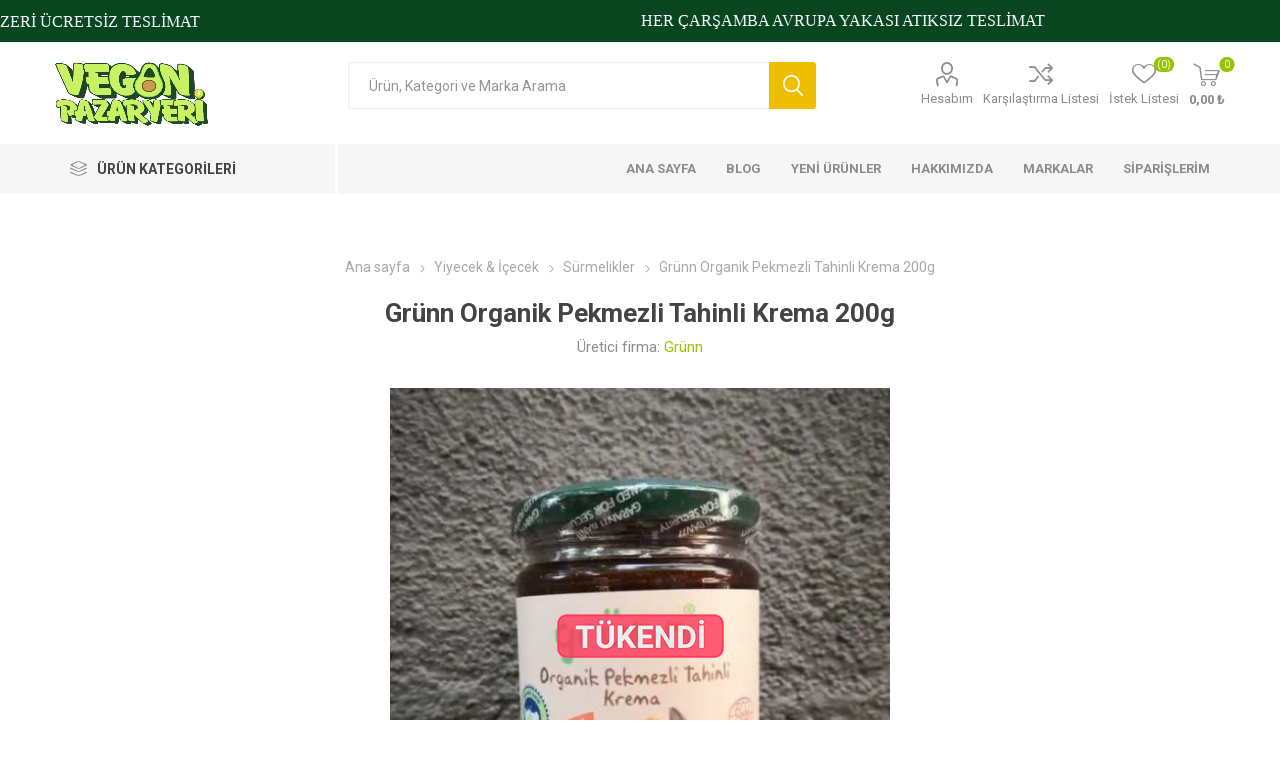

--- FILE ---
content_type: text/html; charset=utf-8
request_url: https://veganpazaryeri.com/gr%C3%BCnn-organik-pekmezli-tahinli-krema-200g
body_size: 112171
content:
<!DOCTYPE html><html lang=tr dir=ltr class=html-product-details-page><head><title>Vegan Pazaryeri. Vegan Gr&#xFC;nn Organik Pekmezli Tahinli Krema 200g</title><meta charset=UTF-8><meta name=description content="Pekmez ve tahinin benzersiz birleşimi hem kahvaltılarımıza hem de çay kahve molalarına eşlik edecek!"><meta name=keywords content="grünn organik pekmezli tahinli krema 200g,satın al,vegan,grünn organik pekmezli tahinli krema 200g fiyatları,grünn organik pekmezli tahinli krema 200g online satın al,çevreci,cruelty free,sağlıklı,organik ürünler,vegan beslenme,vegan kozmetik,vegan yaşam"><meta name=generator content=nopCommerce><meta name=viewport content="width=device-width, initial-scale=1.0, minimum-scale=1.0, maximum-scale=2.0"><link rel=preload as=font href=/Themes/Emporium/Content/icons/emporium-icons.woff crossorigin><link href="https://fonts.googleapis.com/css?family=Roboto:300,400,700&amp;subset=cyrillic-ext,greek-ext&amp;display=swap" rel=stylesheet><meta property=og:type content=product><meta property=og:title content="Grünn Organik Pekmezli Tahinli Krema 200g"><meta property=og:description content="Pekmez ve tahinin benzersiz birleşimi hem kahvaltılarımıza hem de çay kahve molalarına eşlik edecek!"><meta property=og:image content=https://veganpazaryeri.com/images/thumbs/0016171_grunn-organik-pekmezli-tahinli-krema-200g_510.jpeg><meta property=og:image:url content=https://veganpazaryeri.com/images/thumbs/0016171_grunn-organik-pekmezli-tahinli-krema-200g_510.jpeg><meta property=og:url content=https://veganpazaryeri.com/gr%C3%BCnn-organik-pekmezli-tahinli-krema-200g><meta property=og:site_name content="Vegan Pazaryeri"><meta property=twitter:card content=summary><meta property=twitter:site content="Vegan Pazaryeri"><meta property=twitter:title content="Grünn Organik Pekmezli Tahinli Krema 200g"><meta property=twitter:description content="Pekmez ve tahinin benzersiz birleşimi hem kahvaltılarımıza hem de çay kahve molalarına eşlik edecek!"><meta property=twitter:image content=https://veganpazaryeri.com/images/thumbs/0016171_grunn-organik-pekmezli-tahinli-krema-200g_510.jpeg><meta property=twitter:url content=https://veganpazaryeri.com/gr%C3%BCnn-organik-pekmezli-tahinli-krema-200g><link rel=stylesheet href="/css/Product.Head.styles.css?v=jb9d7l6ErKS264KzvLQZADrsYiQ"><style>.product-details-page .full-description{display:none}.product-details-page .ui-tabs .full-description{display:block}.product-details-page .tabhead-full-description{display:none}.product-details-page .product-specs-box{display:none}.product-details-page .ui-tabs .product-specs-box{display:block}.product-details-page .ui-tabs .product-specs-box .title{display:none}.product-details-page .product-no-reviews,.product-details-page .product-review-links{display:none}</style><script async src="https://www.googletagmanager.com/gtag/js?id=G-J9VKSK34X2"></script><script>function gtag(){dataLayer.push(arguments)}window.dataLayer=window.dataLayer||[];gtag("js",new Date);gtag("config","G-J9VKSK34X2")</script><script async src="https://www.googletagmanager.com/gtag/js?id=UA-203565433-1"></script><script>function gtag(){dataLayer.push(arguments)}window.dataLayer=window.dataLayer||[];gtag("js",new Date);gtag("config","UA-203565433-1")</script><script async src="https://www.googletagmanager.com/gtag/js?id=G-Y6J68406B1"></script><script>function gtag(){dataLayer.push(arguments)}window.dataLayer=window.dataLayer||[];gtag("js",new Date);gtag("config","G-Y6J68406B1")</script><script>gtag("event","ads_conversion_Add_to_cart_1",{})</script><script>gtag("event","ads_conversion_Begin_checkout_1",{})</script><script>gtag("event","ads_conversion_Purchase_1",{})</script><script>(function(n,t,i,r,u,f,e){n[i]=n[i]||function(){(n[i].q=n[i].q||[]).push(arguments)};f=t.createElement(r);f.async=1;f.src="https://www.clarity.ms/tag/"+u;e=t.getElementsByTagName(r)[0];e.parentNode.insertBefore(f,e)})(window,document,"clarity","script","seti6qkk9v")</script><link rel="shortcut icon" href=/icons/icons_0/favicon.ico><body class=product-details-page-body><input name=__RequestVerificationToken type=hidden value=CfDJ8HcR4TJtkhhHp0kwrBEy6U3qFQx2vRgj6SaNZnRJ8xS7o-UtmmzYZmqwWumgM6hveiFKy0F9JezvnGivmubl-CHn4ofN-4NS1immzr69JeVbkm7MqZseUMib63ENaZBHyVRDm3MEy6nqqpZX_o61-6M><div class=ajax-loading-block-window style=display:none></div><div id=dialog-notifications-success title=Bildirim style=display:none></div><div id=dialog-notifications-error title=Hata style=display:none></div><div id=dialog-notifications-warning title=Uyarı style=display:none></div><div id=bar-notification class=bar-notification-container data-close=Kapat></div><!--[if lte IE 8]><div style=clear:both;height:59px;text-align:center;position:relative><a href=http://www.microsoft.com/windows/internet-explorer/default.aspx target=_blank> <img src=/Themes/Emporium/Content/img/ie_warning.jpg height=42 width=820 alt="You are using an outdated browser. For a faster, safer browsing experience, upgrade for free today."> </a></div><![endif]--><div class=master-wrapper-page><div class=responsive-nav-wrapper-parent><div class=responsive-nav-wrapper><div class=menu-title><span>Menu</span></div><div class=search-wrap><span>Arama</span></div><div class=mobile-logo><a href="/" class=logo> <img alt="Vegan Pazaryeri" title="Vegan Pazaryeri" src="https://veganpazaryeri.com/images/thumbs/0021176_0012442_0000121_veganpazaryeri_logo 2.png"></a></div><div class=shopping-cart-link></div><div class=personal-button id=header-links-opener><span>Personal menu</span></div></div></div><div class=header><style>.banner-container{background-color:#084620;height:42px}.scroll-text{animation:marquee 50s linear infinite}.scroll-text span,.scroll-text a{font-size:16px}.margin-for-banner{margin-top:42px}</style><div class=banner-container><div class=top-banner-content-wrapper><div class=scroll-text style=font-family:Verdana><div class=banner-contents><span style=cursor:default;color:#fff;font-weight:normal;font-style:normal;text-decoration:none>1500₺ VE ÜZERİ ÜCRETSİZ TESLİMAT</span> <span style=cursor:default;color:#fff;font-weight:normal;font-style:normal;text-decoration:none>HER ÇARŞAMBA AVRUPA YAKASI ATIKSIZ TESLİMAT</span> <span style=cursor:default;color:#fff;font-weight:normal;font-style:normal;text-decoration:none>AYNI GÜN KARGO | PZT-PRŞ 15.00’A KADAR</span></div><div class=banner-contents><span style=cursor:default;color:#fff;font-weight:normal;font-style:normal;text-decoration:none>1500₺ VE ÜZERİ ÜCRETSİZ TESLİMAT</span> <span style=cursor:default;color:#fff;font-weight:normal;font-style:normal;text-decoration:none>HER ÇARŞAMBA AVRUPA YAKASI ATIKSIZ TESLİMAT</span> <span style=cursor:default;color:#fff;font-weight:normal;font-style:normal;text-decoration:none>AYNI GÜN KARGO | PZT-PRŞ 15.00’A KADAR</span></div><div class=banner-contents><span style=cursor:default;color:#fff;font-weight:normal;font-style:normal;text-decoration:none>1500₺ VE ÜZERİ ÜCRETSİZ TESLİMAT</span> <span style=cursor:default;color:#fff;font-weight:normal;font-style:normal;text-decoration:none>HER ÇARŞAMBA AVRUPA YAKASI ATIKSIZ TESLİMAT</span> <span style=cursor:default;color:#fff;font-weight:normal;font-style:normal;text-decoration:none>AYNI GÜN KARGO | PZT-PRŞ 15.00’A KADAR</span></div><div class=banner-contents><span style=cursor:default;color:#fff;font-weight:normal;font-style:normal;text-decoration:none>1500₺ VE ÜZERİ ÜCRETSİZ TESLİMAT</span> <span style=cursor:default;color:#fff;font-weight:normal;font-style:normal;text-decoration:none>HER ÇARŞAMBA AVRUPA YAKASI ATIKSIZ TESLİMAT</span> <span style=cursor:default;color:#fff;font-weight:normal;font-style:normal;text-decoration:none>AYNI GÜN KARGO | PZT-PRŞ 15.00’A KADAR</span></div></div></div></div><div class=header-upper><div class=header-selectors-wrapper></div></div><div class=header-lower><div class=header-logo><a href="/" class=logo> <img alt="Vegan Pazaryeri" title="Vegan Pazaryeri" src="https://veganpazaryeri.com/images/thumbs/0021176_0012442_0000121_veganpazaryeri_logo 2.png"></a></div><div class="search-box store-search-box"><div class=close-side-menu><span class=close-side-menu-text>Ürün, Kategori ve Marka Arama</span> <span class=close-side-menu-btn>Kapat</span></div><form method=get id=small-search-box-form action=/search><input type=text class=search-box-text id=small-searchterms autocomplete=off name=q placeholder="Ürün, Kategori ve Marka Arama" aria-label="Arama mağazası"> <button type=submit class="button-1 search-box-button">Arama</button></form></div><div class=header-links-wrapper><div class=header-links><ul><li><a href=/customer/info class="ico-account opener" data-loginurl=/login>Hesabım</a><div class=profile-menu-box><div class=close-side-menu><span class=close-side-menu-text>Hesabım</span> <span class=close-side-menu-btn>Kapat</span></div><div class=header-form-holder><a href="/register?returnUrl=%2Fgr%25C3%25BCnn-organik-pekmezli-tahinli-krema-200g" class=ico-register>Üye Ol</a> <a href="/login?returnUrl=%2Fgr%25C3%25BCnn-organik-pekmezli-tahinli-krema-200g" class=ico-login>Oturum aç</a></div></div><li><a href=/compareproducts class=ico-compare>Karşılaştırma Listesi</a><li><a href=/wishlist class=ico-wishlist> <span class=wishlist-label>İstek Listesi</span> <span class=wishlist-qty>(0)</span> </a></ul><div class=mobile-flyout-wrapper><div class=close-side-menu><span class=close-side-menu-text>Alışveriş Sepeti</span> <span class=close-side-menu-btn>Kapat</span></div><div id=flyout-cart class=flyout-cart data-removeitemfromcarturl=/EmporiumTheme/RemoveItemFromCart data-flyoutcarturl=/EmporiumTheme/FlyoutShoppingCart><div id=topcartlink><a href=/cart class=ico-cart> <span class=cart-qty>0</span> <span class=cart-label> 0,00 &#x20BA; </span> </a></div><div class=mini-shopping-cart><div class=flyout-cart-scroll-area><p>Alışveriş sepetinizde ürün yok.</div></div></div></div></div></div></div><div class=header-menu-parent><div class="header-menu categories-in-side-panel"><div class=category-navigation-list-wrapper><span class=category-navigation-title>Ürün Kategorileri</span><ul class="category-navigation-list sticky-flyout"></ul></div><div class=close-menu><span class=close-menu-text>Menu</span> <span class=close-menu-btn>Kapat</span></div><ul class=mega-menu data-isrtlenabled=false data-enableclickfordropdown=false><li><a href="/" title="Ana Sayfa"><span> Ana Sayfa</span></a><li><a href=/blog title=Blog><span> Blog</span></a><li><a href=/newproducts title="Yeni Ürünler"><span> Yeni &#xDC;r&#xFC;nler</span></a><li class="has-sublist with-dropdown-in-grid root-category-items"><span class="with-subcategories single-item-categories labelfornextplusbutton">T&#xFC;m &#xDC;r&#xFC;nler</span><div class=plus-button></div><div class="dropdown categories fullWidth boxes-4"><div class=row-wrapper><div class=row><div class=box><div class=picture-title-wrap><div class=picture><a href=/veganuary-1 title="Ürünleri Veganuary kategorisinde göster"> <img class=lazy alt="Veganuary kategorisi için resim" src="[data-uri]" data-original=https://veganpazaryeri.com/images/thumbs/0022642_veganuary_290.png> </a></div><div class=title><a href=/veganuary-1 title=Veganuary><span>Veganuary</span></a></div></div></div><div class=box><div class=picture-title-wrap><div class=picture><a href=/yiyecek-i%C3%A7ecek title="Ürünleri Yiyecek &amp; İçecek kategorisinde göster"> <img class=lazy alt="Yiyecek &amp; İçecek kategorisi için resim" src="[data-uri]" data-original=https://veganpazaryeri.com/images/thumbs/0020603_yiyecek-icecek_290.png> </a></div><div class=title><a href=/yiyecek-i%C3%A7ecek title="Yiyecek &amp; İçecek"><span>Yiyecek &amp; &#x130;&#xE7;ecek</span></a></div></div></div><div class=box><div class=picture-title-wrap><div class=picture><a href=/yeni-nesil-mtfk title="Ürünleri Yeni Nesil Mutfak Favoriler kategorisinde göster"> <img class=lazy alt="Yeni Nesil Mutfak Favoriler kategorisi için resim" src="[data-uri]" data-original=https://veganpazaryeri.com/images/thumbs/0020588_yeni-nesil-mutfak-favoriler_290.png> </a></div><div class=title><a href=/yeni-nesil-mtfk title="Yeni Nesil Mutfak Favoriler"><span>Yeni Nesil Mutfak Favoriler</span></a></div></div></div><div class=box><div class=picture-title-wrap><div class=picture><a href=/organik-%C3%BCr%C3%BCnler title="Ürünleri Organik kategorisinde göster"> <img class=lazy alt="Organik kategorisi için resim" src="[data-uri]" data-original=https://veganpazaryeri.com/images/thumbs/0020597_organik_290.png> </a></div><div class=title><a href=/organik-%C3%BCr%C3%BCnler title=Organik><span>Organik</span></a></div></div></div></div><div class=row><div class=box><div class=picture-title-wrap><div class=picture><a href=/glutensiz-%C3%BCr%C3%BCnler title="Ürünleri Glutensiz kategorisinde göster"> <img class=lazy alt="Glutensiz kategorisi için resim" src="[data-uri]" data-original=https://veganpazaryeri.com/images/thumbs/0020559_glutensiz_290.png> </a></div><div class=title><a href=/glutensiz-%C3%BCr%C3%BCnler title=Glutensiz><span>Glutensiz</span></a></div></div></div><div class=box><div class=picture-title-wrap><div class=picture><a href=/mumlar-ve-oda-kokular%C4%B1 title="Ürünleri Tütsüler ve Mumlar kategorisinde göster"> <img class=lazy alt="Tütsüler ve Mumlar kategorisi için resim" src="[data-uri]" data-original=https://veganpazaryeri.com/images/thumbs/0020560_tutsuler-ve-mumlar_290.png> </a></div><div class=title><a href=/mumlar-ve-oda-kokular%C4%B1 title="Tütsüler ve Mumlar"><span>T&#xFC;ts&#xFC;ler ve Mumlar</span></a></div></div></div><div class=box><div class=picture-title-wrap><div class=picture><a href=/yeni-y%C4%B1l-s%C3%BCrprizleri title="Ürünleri Hediye Rehberi kategorisinde göster"> <img class=lazy alt="Hediye Rehberi kategorisi için resim" src="[data-uri]" data-original=https://veganpazaryeri.com/images/thumbs/0020595_hediye-rehberi_290.png> </a></div><div class=title><a href=/yeni-y%C4%B1l-s%C3%BCrprizleri title="Hediye Rehberi"><span>Hediye Rehberi</span></a></div></div></div><div class=box><div class=picture-title-wrap><div class=picture><a href=/vegan-kitapl%C4%B1k title="Ürünleri Vegan Kitaplık kategorisinde göster"> <img class=lazy alt="Vegan Kitaplık kategorisi için resim" src="[data-uri]" data-original=https://veganpazaryeri.com/images/thumbs/0020562_vegan-kitaplik_290.png> </a></div><div class=title><a href=/vegan-kitapl%C4%B1k title="Vegan Kitaplık"><span>Vegan Kitapl&#x131;k</span></a></div></div></div></div><div class=row><div class=box><div class=picture-title-wrap><div class=picture><a href=/%C4%B0ndirimli-%C3%BCr%C3%BCnler title="Ürünleri İndirimli Ürünler kategorisinde göster"> <img class=lazy alt="İndirimli Ürünler kategorisi için resim" src="[data-uri]" data-original=https://veganpazaryeri.com/images/thumbs/0020594_indirimli-urunler_290.png> </a></div><div class=title><a href=/%C4%B0ndirimli-%C3%BCr%C3%BCnler title="İndirimli Ürünler"><span>&#x130;ndirimli &#xDC;r&#xFC;nler</span></a></div></div></div><div class=box><div class=picture-title-wrap><div class=picture><a href=/surdurulebiliryasam title="Ürünleri Sürdürülebilir Yaşam kategorisinde göster"> <img class=lazy alt="Sürdürülebilir Yaşam kategorisi için resim" src="[data-uri]" data-original=https://veganpazaryeri.com/images/thumbs/0020564_surdurulebilir-yasam_290.png> </a></div><div class=title><a href=/surdurulebiliryasam title="Sürdürülebilir Yaşam"><span>S&#xFC;rd&#xFC;r&#xFC;lebilir Ya&#x15F;am</span></a></div></div></div><div class=box><div class=picture-title-wrap><div class=picture><a href=/aksesuar title="Ürünleri Aksesuar kategorisinde göster"> <img class=lazy alt="Aksesuar kategorisi için resim" src="[data-uri]" data-original=https://veganpazaryeri.com/images/thumbs/0020568_aksesuar_290.png> </a></div><div class=title><a href=/aksesuar title=Aksesuar><span>Aksesuar</span></a></div></div></div><div class=box><div class=picture-title-wrap><div class=picture><a href=/seramik title="Ürünleri Seramik kategorisinde göster"> <img class=lazy alt="Seramik kategorisi için resim" src="[data-uri]" data-original=https://veganpazaryeri.com/images/thumbs/0020569_seramik_290.png> </a></div><div class=title><a href=/seramik title=Seramik><span>Seramik</span></a></div></div></div></div><div class=row><div class=box><div class=picture-title-wrap><div class=picture><a href=/giyim-8 title="Ürünleri Giyim kategorisinde göster"> <img class=lazy alt="Giyim kategorisi için resim" src="[data-uri]" data-original=https://veganpazaryeri.com/images/thumbs/0020570_giyim_290.png> </a></div><div class=title><a href=/giyim-8 title=Giyim><span>Giyim</span></a></div></div></div><div class=box><div class=picture-title-wrap><div class=picture><a href=/temizlik-%C3%BCr%C3%BCnleri-8 title="Ürünleri Temizlik Ürünleri kategorisinde göster"> <img class=lazy alt="Temizlik Ürünleri kategorisi için resim" src="[data-uri]" data-original=https://veganpazaryeri.com/images/thumbs/0020573_temizlik-urunleri_290.png> </a></div><div class=title><a href=/temizlik-%C3%BCr%C3%BCnleri-8 title="Temizlik Ürünleri"><span>Temizlik &#xDC;r&#xFC;nleri</span></a></div></div></div><div class=box><div class=picture-title-wrap><div class=picture><a href=/ki%C5%9Fisel-bak%C4%B1m-2-9 title="Ürünleri Kişisel Bakım kategorisinde göster"> <img class=lazy alt="Kişisel Bakım kategorisi için resim" src="[data-uri]" data-original=https://veganpazaryeri.com/images/thumbs/0020577_kisisel-bakim_290.png> </a></div><div class=title><a href=/ki%C5%9Fisel-bak%C4%B1m-2-9 title="Kişisel Bakım"><span>Ki&#x15F;isel Bak&#x131;m</span></a></div></div></div><div class=box><div class=picture-title-wrap><div class=picture><a href=/evcil-hayvan-%C3%BCr%C3%BCnleri-8 title="Ürünleri Evcil Hayvan Ürünleri kategorisinde göster"> <img class=lazy alt="Evcil Hayvan Ürünleri kategorisi için resim" src="[data-uri]" data-original=https://veganpazaryeri.com/images/thumbs/0020581_evcil-hayvan-urunleri_290.png> </a></div><div class=title><a href=/evcil-hayvan-%C3%BCr%C3%BCnleri-8 title="Evcil Hayvan Ürünleri"><span>Evcil Hayvan &#xDC;r&#xFC;nleri</span></a></div></div></div></div><div class=row><div class=box><div class=picture-title-wrap><div class=picture><a href=/ak%C5%9Fam-pazar%C4%B1-8 title="Ürünleri Akşam Pazarı kategorisinde göster"> <img class=lazy alt="Akşam Pazarı kategorisi için resim" src="[data-uri]" data-original=https://veganpazaryeri.com/images/thumbs/0020596_aksam-pazari_290.png> </a></div><div class=title><a href=/ak%C5%9Fam-pazar%C4%B1-8 title="Akşam Pazarı"><span>Ak&#x15F;am Pazar&#x131;</span></a></div></div></div><div class=box><div class=picture-title-wrap><div class=picture><a href=/minik-veganlar title="Ürünleri Minik Veganlar kategorisinde göster"> <img class=lazy alt="Minik Veganlar kategorisi için resim" src="[data-uri]" data-original=https://veganpazaryeri.com/images/thumbs/0020561_minik-veganlar_290.png> </a></div><div class=title><a href=/minik-veganlar title="Minik Veganlar"><span>Minik Veganlar</span></a></div></div></div><div class=empty-box></div><div class=empty-box></div></div></div></div><li class="has-sublist with-dropdown-in-grid root-category-items"><a class=with-subcategories href=/yiyecek-i%C3%A7ecek><span>Yiyecek &amp; &#x130;&#xE7;ecek</span></a><div class=plus-button></div><div class="dropdown categories fullWidth boxes-4"><div class=row-wrapper><div class=row><div class=box><div class=picture-title-wrap><div class=picture><a href=/etimsiler title="Ürünleri Etimsiler kategorisinde göster"> <img class=lazy alt="Etimsiler kategorisi için resim" src="[data-uri]" data-original=https://veganpazaryeri.com/images/thumbs/0020536_etimsiler_290.png> </a></div><div class=title><a href=/etimsiler title=Etimsiler><span>Etimsiler</span></a></div></div></div><div class=box><div class=picture-title-wrap><div class=picture><a href=/s%C3%BCt%C3%BCms%C3%BCler title="Ürünleri Sütümsüler kategorisinde göster"> <img class=lazy alt="Sütümsüler kategorisi için resim" src="[data-uri]" data-original=https://veganpazaryeri.com/images/thumbs/0020537_sutumsuler_290.png> </a></div><div class=title><a href=/s%C3%BCt%C3%BCms%C3%BCler title=Sütümsüler><span>S&#xFC;t&#xFC;ms&#xFC;ler</span></a></div></div></div><div class=box><div class=picture-title-wrap><div class=picture><a href=/sa%C4%9Fl%C4%B1kl%C4%B1-at%C4%B1%C5%9Ft%C4%B1rmal%C4%B1klar title="Ürünleri Sağlıklı Atıştırmalıklar kategorisinde göster"> <img class=lazy alt="Sağlıklı Atıştırmalıklar kategorisi için resim" src="[data-uri]" data-original=https://veganpazaryeri.com/images/thumbs/0020542_saglikli-atistirmaliklar_290.png> </a></div><div class=title><a href=/sa%C4%9Fl%C4%B1kl%C4%B1-at%C4%B1%C5%9Ft%C4%B1rmal%C4%B1klar title="Sağlıklı Atıştırmalıklar"><span>Sa&#x11F;l&#x131;kl&#x131; At&#x131;&#x15F;t&#x131;rmal&#x131;klar</span></a></div></div></div><div class=box><div class=picture-title-wrap><div class=picture><a href=/konserveler-ve-mezeler title="Ürünleri Konserveler ve Mezeler kategorisinde göster"> <img class=lazy alt="Konserveler ve Mezeler kategorisi için resim" src="[data-uri]" data-original=https://veganpazaryeri.com/images/thumbs/0020543_konserveler-ve-mezeler_290.png> </a></div><div class=title><a href=/konserveler-ve-mezeler title="Konserveler ve Mezeler"><span>Konserveler ve Mezeler</span></a></div></div></div></div><div class=row><div class=box><div class=picture-title-wrap><div class=picture><a href=/donuk-%C3%BCr%C3%BCnler title="Ürünleri Donuk Ürünler kategorisinde göster"> <img class=lazy alt="Donuk Ürünler kategorisi için resim" src="[data-uri]" data-original=https://veganpazaryeri.com/images/thumbs/0020544_donuk-urunler_290.png> </a></div><div class=title><a href=/donuk-%C3%BCr%C3%BCnler title="Donuk Ürünler"><span>Donuk &#xDC;r&#xFC;nler</span></a></div></div></div><div class=box><div class=picture-title-wrap><div class=picture><a href=/kahvalt%C4%B1l%C4%B1k-gevrekler title="Ürünleri Kahvaltılık Gevrekler kategorisinde göster"> <img class=lazy alt="Kahvaltılık Gevrekler kategorisi için resim" src="[data-uri]" data-original=https://veganpazaryeri.com/images/thumbs/0020545_kahvaltilik-gevrekler_290.png> </a></div><div class=title><a href=/kahvalt%C4%B1l%C4%B1k-gevrekler title="Kahvaltılık Gevrekler"><span>Kahvalt&#x131;l&#x131;k Gevrekler</span></a></div></div></div><div class=box><div class=picture-title-wrap><div class=picture><a href=/zeytinyaglar title="Ürünleri Zeytinyağı kategorisinde göster"> <img class=lazy alt="Zeytinyağı kategorisi için resim" src="[data-uri]" data-original=https://veganpazaryeri.com/images/thumbs/0020546_zeytinyagi_290.png> </a></div><div class=title><a href=/zeytinyaglar title=Zeytinyağı><span>Zeytinya&#x11F;&#x131;</span></a></div></div></div><div class=box><div class=picture-title-wrap><div class=picture><a href=/takviyeler title="Ürünleri Takviyeler kategorisinde göster"> <img class=lazy alt="Takviyeler kategorisi için resim" src="[data-uri]" data-original=https://veganpazaryeri.com/images/thumbs/0020547_takviyeler_290.png> </a></div><div class=title><a href=/takviyeler title=Takviyeler><span>Takviyeler</span></a></div></div></div></div><div class=row><div class=box><div class=picture-title-wrap><div class=picture><a href=/cipsler title="Ürünleri Cipsler kategorisinde göster"> <img class=lazy alt="Cipsler kategorisi için resim" src="[data-uri]" data-original=https://veganpazaryeri.com/images/thumbs/0020548_cipsler_290.png> </a></div><div class=title><a href=/cipsler title=Cipsler><span>Cipsler</span></a></div></div></div><div class=box><div class=picture-title-wrap><div class=picture><a href=/makarnalar title="Ürünleri Makarnalar kategorisinde göster"> <img class=lazy alt="Makarnalar kategorisi için resim" src="[data-uri]" data-original=https://veganpazaryeri.com/images/thumbs/0020549_makarnalar_290.png> </a></div><div class=title><a href=/makarnalar title=Makarnalar><span>Makarnalar</span></a></div></div></div><div class=box><div class=picture-title-wrap><div class=picture><a href=/s%C3%BCrmelikler title="Ürünleri Sürmelikler kategorisinde göster"> <img class=lazy alt="Sürmelikler kategorisi için resim" src="[data-uri]" data-original=https://veganpazaryeri.com/images/thumbs/0020550_surmelikler_290.png> </a></div><div class=title><a href=/s%C3%BCrmelikler title=Sürmelikler><span>S&#xFC;rmelikler</span></a></div></div></div><div class=box><div class=picture-title-wrap><div class=picture><a href=/%C3%A7ikolatalar-p%C3%BCskev%C3%BCtler title="Ürünleri Çikolatalar &amp; Püskevitler kategorisinde göster"> <img class=lazy alt="Çikolatalar &amp; Püskevitler kategorisi için resim" src="[data-uri]" data-original=https://veganpazaryeri.com/images/thumbs/0020551_cikolatalar-puskevitler_290.png> </a></div><div class=title><a href=/%C3%A7ikolatalar-p%C3%BCskev%C3%BCtler title="Çikolatalar &amp; Püskevitler"><span>&#xC7;ikolatalar &amp; P&#xFC;skevitler</span></a></div></div></div></div><div class=row><div class=box><div class=picture-title-wrap><div class=picture><a href=/soslar title="Ürünleri Soslar kategorisinde göster"> <img class=lazy alt="Soslar kategorisi için resim" src="[data-uri]" data-original=https://veganpazaryeri.com/images/thumbs/0020552_soslar_290.png> </a></div><div class=title><a href=/soslar title=Soslar><span>Soslar</span></a></div></div></div><div class=box><div class=picture-title-wrap><div class=picture><a href=/%C5%9Feker-yerine title="Ürünleri Şeker Yerine kategorisinde göster"> <img class=lazy alt="Şeker Yerine kategorisi için resim" src="[data-uri]" data-original=https://veganpazaryeri.com/images/thumbs/0020553_seker-yerine_290.png> </a></div><div class=title><a href=/%C5%9Feker-yerine title="Şeker Yerine"><span>&#x15E;eker Yerine</span></a></div></div></div><div class=box><div class=picture-title-wrap><div class=picture><a href=/bakliyat-tah%C4%B1l-tohum title="Ürünleri Bakliyat- Tahıl- Un- Tohum -Baharat kategorisinde göster"> <img class=lazy alt="Bakliyat- Tahıl- Un- Tohum -Baharat kategorisi için resim" src="[data-uri]" data-original=https://veganpazaryeri.com/images/thumbs/0020554_bakliyat-tahil-un-tohum-baharat_290.png> </a></div><div class=title><a href=/bakliyat-tah%C4%B1l-tohum title="Bakliyat- Tahıl- Un- Tohum -Baharat"><span>Bakliyat- Tah&#x131;l- Un- Tohum -Baharat</span></a></div></div></div><div class=box><div class=picture-title-wrap><div class=picture><a href=/kahve-%C3%A7ay title="Ürünleri Kahve - Çay kategorisinde göster"> <img class=lazy alt="Kahve - Çay kategorisi için resim" src="[data-uri]" data-original=https://veganpazaryeri.com/images/thumbs/0020555_kahve-cay_290.png> </a></div><div class=title><a href=/kahve-%C3%A7ay title="Kahve - Çay"><span>Kahve - &#xC7;ay</span></a></div></div></div></div><div class=row><div class=box><div class=picture-title-wrap><div class=picture><a href=/s%C3%BCper-tozlar title="Ürünleri Süper Tozlar kategorisinde göster"> <img class=lazy alt="Süper Tozlar kategorisi için resim" src="[data-uri]" data-original=https://veganpazaryeri.com/images/thumbs/0020556_super-tozlar_290.png> </a></div><div class=title><a href=/s%C3%BCper-tozlar title="Süper Tozlar"><span>S&#xFC;per Tozlar</span></a></div></div></div><div class=box><div class=picture-title-wrap><div class=picture><a href=/%C3%A7orbalar title="Ürünleri Çorbalar kategorisinde göster"> <img class=lazy alt="Çorbalar kategorisi için resim" src="[data-uri]" data-original=https://veganpazaryeri.com/images/thumbs/0020557_corbalar_290.png> </a></div><div class=title><a href=/%C3%A7orbalar title=Çorbalar><span>&#xC7;orbalar</span></a></div></div></div><div class=box><div class=picture-title-wrap><div class=picture><a href=/zeytinler title="Ürünleri Zeytinler kategorisinde göster"> <img class=lazy alt="Zeytinler kategorisi için resim" src="[data-uri]" data-original=https://veganpazaryeri.com/images/thumbs/0020558_zeytinler_290.png> </a></div><div class=title><a href=/zeytinler title=Zeytinler><span>Zeytinler</span></a></div></div></div><div class=empty-box></div></div></div></div><li class="has-sublist with-dropdown-in-grid root-category-items"><a class=with-subcategories href=/giyim-8><span>Giyim</span></a><div class=plus-button></div><div class="dropdown categories fullWidth boxes-2"><div class=row-wrapper><div class=row><div class=box><div class=picture-title-wrap><div class=picture><a href=/kad%C4%B1n-giyim title="Ürünleri Kadın Giyim kategorisinde göster"> <img class=lazy alt="Kadın Giyim kategorisi için resim" src="[data-uri]" data-original=https://veganpazaryeri.com/images/thumbs/0020571_kadin-giyim_290.png> </a></div><div class=title><a href=/kad%C4%B1n-giyim title="Kadın Giyim"><span>Kad&#x131;n Giyim</span></a></div></div></div><div class=box><div class=picture-title-wrap><div class=picture><a href=/%C3%A7antalar-2 title="Ürünleri Çantalar kategorisinde göster"> <img class=lazy alt="Çantalar kategorisi için resim" src="[data-uri]" data-original=https://veganpazaryeri.com/images/thumbs/0020572_cantalar_290.png> </a></div><div class=title><a href=/%C3%A7antalar-2 title=Çantalar><span>&#xC7;antalar</span></a></div></div></div></div></div></div><li class="has-sublist with-dropdown-in-grid root-category-items"><a class=with-subcategories href=/temizlik-%C3%BCr%C3%BCnleri-8><span>Temizlik &#xDC;r&#xFC;nleri</span></a><div class=plus-button></div><div class="dropdown categories fullWidth boxes-3"><div class=row-wrapper><div class=row><div class=box><div class=picture-title-wrap><div class=picture><a href=/%C3%A7ama%C5%9F%C4%B1r-2 title="Ürünleri Çamaşır kategorisinde göster"> <img class=lazy alt="Çamaşır kategorisi için resim" src="[data-uri]" data-original=https://veganpazaryeri.com/images/thumbs/0020574_camasir_290.png> </a></div><div class=title><a href=/%C3%A7ama%C5%9F%C4%B1r-2 title=Çamaşır><span>&#xC7;ama&#x15F;&#x131;r</span></a></div></div></div><div class=box><div class=picture-title-wrap><div class=picture><a href=/bula%C5%9F%C4%B1k-2 title="Ürünleri Bulaşık kategorisinde göster"> <img class=lazy alt="Bulaşık kategorisi için resim" src="[data-uri]" data-original=https://veganpazaryeri.com/images/thumbs/0020575_bulasik_290.png> </a></div><div class=title><a href=/bula%C5%9F%C4%B1k-2 title=Bulaşık><span>Bula&#x15F;&#x131;k</span></a></div></div></div><div class=box><div class=picture-title-wrap><div class=picture><a href=/genel-temizlik-2 title="Ürünleri Genel Temizlik kategorisinde göster"> <img class=lazy alt="Genel Temizlik kategorisi için resim" src="[data-uri]" data-original=https://veganpazaryeri.com/images/thumbs/0020576_genel-temizlik_290.png> </a></div><div class=title><a href=/genel-temizlik-2 title="Genel Temizlik"><span>Genel Temizlik</span></a></div></div></div></div></div></div><li class="has-sublist with-dropdown-in-grid root-category-items"><a class=with-subcategories href=/ki%C5%9Fisel-bak%C4%B1m-2-9><span>Ki&#x15F;isel Bak&#x131;m</span></a><div class=plus-button></div><div class="dropdown categories fullWidth boxes-4"><div class=row-wrapper><div class=row><div class=box><div class=picture-title-wrap><div class=picture><a href=/cilt-bak%C4%B1m%C4%B1-2 title="Ürünleri Cilt Bakımı kategorisinde göster"> <img class=lazy alt="Cilt Bakımı kategorisi için resim" src="[data-uri]" data-original=https://veganpazaryeri.com/images/thumbs/0020578_cilt-bakimi_290.png> </a></div><div class=title><a href=/cilt-bak%C4%B1m%C4%B1-2 title="Cilt Bakımı"><span>Cilt Bak&#x131;m&#x131;</span></a></div></div></div><div class=box><div class=picture-title-wrap><div class=picture><a href=/a%C4%9F%C4%B1z-sa%C4%9Fl%C4%B1%C4%9F%C4%B1-2 title="Ürünleri Ağız Sağlığı kategorisinde göster"> <img class=lazy alt="Ağız Sağlığı kategorisi için resim" src="[data-uri]" data-original=https://veganpazaryeri.com/images/thumbs/0020579_agiz-sagligi_290.png> </a></div><div class=title><a href=/a%C4%9F%C4%B1z-sa%C4%9Fl%C4%B1%C4%9F%C4%B1-2 title="Ağız Sağlığı"><span>A&#x11F;&#x131;z Sa&#x11F;l&#x131;&#x11F;&#x131;</span></a></div></div></div><div class=box><div class=picture-title-wrap><div class=picture><a href=/makyaj-2 title="Ürünleri Makyaj kategorisinde göster"> <img class=lazy alt="Makyaj kategorisi için resim" src="[data-uri]" data-original=https://veganpazaryeri.com/images/thumbs/0020580_makyaj_290.png> </a></div><div class=title><a href=/makyaj-2 title=Makyaj><span>Makyaj</span></a></div></div></div><div class=box><div class=picture-title-wrap><div class=picture><a href=/banyo-%C3%BCr%C3%BCnleri-2 title="Ürünleri Banyo Ürünleri kategorisinde göster"> <img class=lazy alt="Banyo Ürünleri kategorisi için resim" src="[data-uri]" data-original=https://veganpazaryeri.com/images/thumbs/0020602_banyo-urunleri_290.png> </a></div><div class=title><a href=/banyo-%C3%BCr%C3%BCnleri-2 title="Banyo Ürünleri"><span>Banyo &#xDC;r&#xFC;nleri</span></a></div></div></div></div><div class=row><div class=box><div class=picture-title-wrap><div class=picture><a href=/menstural-kaplar title="Ürünleri Menstrual Kaplar kategorisinde göster"> <img class=lazy alt="Menstrual Kaplar kategorisi için resim" src="[data-uri]" data-original=https://veganpazaryeri.com/images/thumbs/0010809_menstrual-kaplar_290.jpeg> </a></div><div class=title><a href=/menstural-kaplar title="Menstrual Kaplar"><span>Menstrual Kaplar</span></a></div></div></div><div class=box><div class=picture-title-wrap><div class=picture><a href=/deodorantlar title="Ürünleri Deodorantlar kategorisinde göster"> <img class=lazy alt="Deodorantlar kategorisi için resim" src="[data-uri]" data-original=https://veganpazaryeri.com/images/thumbs/0020601_deodorantlar_290.png> </a></div><div class=title><a href=/deodorantlar title=Deodorantlar><span>Deodorantlar</span></a></div></div></div><div class=empty-box></div><div class=empty-box></div></div></div></div><li class="with-dropdown-in-grid root-category-items"><a href=/evcil-hayvan-%C3%BCr%C3%BCnleri-8><span>Evcil Hayvan &#xDC;r&#xFC;nleri</span></a><div class=plus-button></div><li class="with-dropdown-in-grid root-category-items"><a href=/vegan-kitapl%C4%B1k><span>Vegan Kitapl&#x131;k</span></a><div class=plus-button></div><li class="with-dropdown-in-grid root-category-items"><a href=/ak%C5%9Fam-pazar%C4%B1-8><span>Ak&#x15F;am Pazar&#x131;</span></a><div class=plus-button></div><li><a href=https://veganpazaryeri.com/about-us title=Hakkımızda><span> Hakk&#x131;m&#x131;zda</span></a><li class="has-sublist with-dropdown-in-grid"><a class=with-subcategories href=/manufacturer/all title=Markalar><span>Markalar</span></a><div class="dropdown manufacturers fullWidth boxes-10"><div class=row-wrapper><div class=row><div class=box><div class=picture><a class=manufacturer href=/furora title=Furora> <img class=lazy src="[data-uri]" data-original=https://veganpazaryeri.com/images/thumbs/0017816_furora_165.png alt="Furora kategorisi için resim" title="Furora kategorisi için resim"> </a></div><div class=title><a class=manufacturer href=/furora title=Furora><span>Furora</span></a></div></div><div class=box><div class=picture><a class=manufacturer href=/eat-vappy title="Eat Vappy"> <img class=lazy src="[data-uri]" data-original=https://veganpazaryeri.com/images/thumbs/0010193_eat-vappy_165.png alt="Eat Vappy kategorisi için resim" title="Eat Vappy kategorisi için resim"> </a></div><div class=title><a class=manufacturer href=/eat-vappy title="Eat Vappy"><span>Eat Vappy</span></a></div></div><div class=box><div class=picture><a class=manufacturer href=/veggy title=Veggy> <img class=lazy src="[data-uri]" data-original=https://veganpazaryeri.com/images/thumbs/0008834_veggy_165.png alt="Veggy kategorisi için resim" title="Veggy kategorisi için resim"> </a></div><div class=title><a class=manufacturer href=/veggy title=Veggy><span>Veggy</span></a></div></div><div class=box><div class=picture><a class=manufacturer href=/vitavegantis title=Vitavegantis> <img class=lazy src="[data-uri]" data-original=https://veganpazaryeri.com/images/thumbs/0018473_vitavegantis_165.png alt="Vitavegantis kategorisi için resim" title="Vitavegantis kategorisi için resim"> </a></div><div class=title><a class=manufacturer href=/vitavegantis title=Vitavegantis><span>Vitavegantis</span></a></div></div><div class=box><div class=picture><a class=manufacturer href=/fomilk title=Fomilk> <img class=lazy src="[data-uri]" data-original=https://veganpazaryeri.com/images/thumbs/0008815_fomilk_165.jpeg alt="Fomilk kategorisi için resim" title="Fomilk kategorisi için resim"> </a></div><div class=title><a class=manufacturer href=/fomilk title=Fomilk><span>Fomilk</span></a></div></div><div class=box><div class=picture><a class=manufacturer href=/everfresh title=Everfresh> <img class=lazy src="[data-uri]" data-original=https://veganpazaryeri.com/images/thumbs/0009044_everfresh_165.jpeg alt="Everfresh kategorisi için resim" title="Everfresh kategorisi için resim"> </a></div><div class=title><a class=manufacturer href=/everfresh title=Everfresh><span>Everfresh</span></a></div></div><div class=box><div class=picture><a class=manufacturer href=/ya%C5%9Fam-foods title="Yaşam Foods"> <img class=lazy src="[data-uri]" data-original=https://veganpazaryeri.com/images/thumbs/0020988_yasam-foods_165.png alt="Yaşam Foods kategorisi için resim" title="Yaşam Foods kategorisi için resim"> </a></div><div class=title><a class=manufacturer href=/ya%C5%9Fam-foods title="Yaşam Foods"><span>Ya&#x15F;am Foods</span></a></div></div><div class=box><div class=picture><a class=manufacturer href=/metro-chef title="Metro Chef"> <img class=lazy src="[data-uri]" data-original=https://veganpazaryeri.com/images/thumbs/0008806_metro-chef_165.jpeg alt="Metro Chef kategorisi için resim" title="Metro Chef kategorisi için resim"> </a></div><div class=title><a class=manufacturer href=/metro-chef title="Metro Chef"><span>Metro Chef</span></a></div></div><div class=box><div class=picture><a class=manufacturer href=/nilky-1 title=Nilky> <img class=lazy src="[data-uri]" data-original=https://veganpazaryeri.com/images/thumbs/0008811_nilky_165.jpeg alt="Nilky kategorisi için resim" title="Nilky kategorisi için resim"> </a></div><div class=title><a class=manufacturer href=/nilky-1 title=Nilky><span>Nilky</span></a></div></div><div class=box><div class=picture><a class=manufacturer href=/trakya-%C3%A7iftli%C4%9Fi title="Trakya Çiftliği"> <img class=lazy src="[data-uri]" data-original=https://veganpazaryeri.com/images/thumbs/0008812_trakya-ciftligi_165.jpeg alt="Trakya Çiftliği kategorisi için resim" title="Trakya Çiftliği kategorisi için resim"> </a></div><div class=title><a class=manufacturer href=/trakya-%C3%A7iftli%C4%9Fi title="Trakya Çiftliği"><span>Trakya &#xC7;iftli&#x11F;i</span></a></div></div></div><div class=row><div class=box><div class=picture><a class=manufacturer href=/orfa-the-standard-vegan title="Orfa The Standard Vegan"> <img class=lazy src="[data-uri]" data-original=https://veganpazaryeri.com/images/thumbs/0009153_orfa-the-standard-vegan_165.jpeg alt="Orfa The Standard Vegan kategorisi için resim" title="Orfa The Standard Vegan kategorisi için resim"> </a></div><div class=title><a class=manufacturer href=/orfa-the-standard-vegan title="Orfa The Standard Vegan"><span>Orfa The Standard Vegan</span></a></div></div><div class=box><div class=picture><a class=manufacturer href=/yoket title=YokEt> <img class=lazy src="[data-uri]" data-original=https://veganpazaryeri.com/images/thumbs/0021302_yoket_165.jpeg alt="YokEt kategorisi için resim" title="YokEt kategorisi için resim"> </a></div><div class=title><a class=manufacturer href=/yoket title=YokEt><span>YokEt</span></a></div></div><div class=box><div class=picture><a class=manufacturer href=/itz-nutzz title="Itz Nutz"> <img class=lazy src="[data-uri]" data-original=https://veganpazaryeri.com/images/thumbs/0019322_itz-nutz_165.png alt="Itz Nutz kategorisi için resim" title="Itz Nutz kategorisi için resim"> </a></div><div class=title><a class=manufacturer href=/itz-nutzz title="Itz Nutz"><span>Itz Nutz</span></a></div></div><div class=box><div class=picture><a class=manufacturer href=/newer-meat title="Newer Foods"> <img class=lazy src="[data-uri]" data-original=https://veganpazaryeri.com/images/thumbs/0016793_newer-foods_165.png alt="Newer Foods kategorisi için resim" title="Newer Foods kategorisi için resim"> </a></div><div class=title><a class=manufacturer href=/newer-meat title="Newer Foods"><span>Newer Foods</span></a></div></div><div class=box><div class=picture><a class=manufacturer href=/lethe-vegan title="Lethe Vegan"> <img class=lazy src="[data-uri]" data-original=https://veganpazaryeri.com/images/thumbs/0017188_lethe-vegan_165.png alt="Lethe Vegan kategorisi için resim" title="Lethe Vegan kategorisi için resim"> </a></div><div class=title><a class=manufacturer href=/lethe-vegan title="Lethe Vegan"><span>Lethe Vegan</span></a></div></div><div class=box><div class=picture><a class=manufacturer href=/veganki title=Veganki> <img class=lazy src="[data-uri]" data-original=https://veganpazaryeri.com/images/thumbs/0018303_veganki_165.png alt="Veganki kategorisi için resim" title="Veganki kategorisi için resim"> </a></div><div class=title><a class=manufacturer href=/veganki title=Veganki><span>Veganki</span></a></div></div><div class=box><div class=picture><a class=manufacturer href=/indo-gastronomy title="Indo Gastronomy"> <img class=lazy src="[data-uri]" data-original=https://veganpazaryeri.com/images/thumbs/0018429_indo-gastronomy_165.png alt="Indo Gastronomy kategorisi için resim" title="Indo Gastronomy kategorisi için resim"> </a></div><div class=title><a class=manufacturer href=/indo-gastronomy title="Indo Gastronomy"><span>Indo Gastronomy</span></a></div></div><div class=box><div class=picture><a class=manufacturer href=/etyok title=Etyok> <img class=lazy src="[data-uri]" data-original=https://veganpazaryeri.com/images/thumbs/0018805_etyok_165.png alt="Etyok kategorisi için resim" title="Etyok kategorisi için resim"> </a></div><div class=title><a class=manufacturer href=/etyok title=Etyok><span>Etyok</span></a></div></div><div class=box><div class=picture><a class=manufacturer href=/elmaso%C4%9Flu title=Elmasoğlu> <img class=lazy src="[data-uri]" data-original=https://veganpazaryeri.com/images/thumbs/0019700_elmasoglu_165.png alt="Elmasoğlu kategorisi için resim" title="Elmasoğlu kategorisi için resim"> </a></div><div class=title><a class=manufacturer href=/elmaso%C4%9Flu title=Elmasoğlu><span>Elmaso&#x11F;lu</span></a></div></div><div class=box><div class=picture><a class=manufacturer href=/vegan-masa title="Vegan Masa"> <img class=lazy src="[data-uri]" data-original=https://veganpazaryeri.com/images/thumbs/0020609_vegan-masa_165.png alt="Vegan Masa kategorisi için resim" title="Vegan Masa kategorisi için resim"> </a></div><div class=title><a class=manufacturer href=/vegan-masa title="Vegan Masa"><span>Vegan Masa</span></a></div></div></div></div></div><li><a href=https://veganpazaryeri.com/order/history title=Siparişlerim><span> Sipari&#x15F;lerim</span></a></ul><ul class=mega-menu-responsive><li class=all-categories><span class=labelfornextplusbutton>Ürün Kategorileri</span><div class=plus-button></div><div class=sublist-wrap><ul class=sublist><li class=back-button><span>Geri</span><li class="has-sublist mega-menu-categories root-category-items"><span class="with-subcategories single-item-categories labelfornextplusbutton">T&#xFC;m &#xDC;r&#xFC;nler</span><div class=plus-button></div><div class=sublist-wrap><ul class=sublist><li class=back-button><span>Geri</span><li><a class=lastLevelCategory href=/veganuary-1 title=Veganuary><span>Veganuary</span></a><li><a class=lastLevelCategory href=/yiyecek-i%C3%A7ecek title="Yiyecek &amp; İçecek"><span>Yiyecek &amp; &#x130;&#xE7;ecek</span></a><li><a class=lastLevelCategory href=/yeni-nesil-mtfk title="Yeni Nesil Mutfak Favoriler"><span>Yeni Nesil Mutfak Favoriler</span></a><li><a class=lastLevelCategory href=/organik-%C3%BCr%C3%BCnler title=Organik><span>Organik</span></a><li><a class=lastLevelCategory href=/glutensiz-%C3%BCr%C3%BCnler title=Glutensiz><span>Glutensiz</span></a><li><a class=lastLevelCategory href=/mumlar-ve-oda-kokular%C4%B1 title="Tütsüler ve Mumlar"><span>T&#xFC;ts&#xFC;ler ve Mumlar</span></a><li><a class=lastLevelCategory href=/yeni-y%C4%B1l-s%C3%BCrprizleri title="Hediye Rehberi"><span>Hediye Rehberi</span></a><li><a class=lastLevelCategory href=/vegan-kitapl%C4%B1k title="Vegan Kitaplık"><span>Vegan Kitapl&#x131;k</span></a><li><a class=lastLevelCategory href=/%C4%B0ndirimli-%C3%BCr%C3%BCnler title="İndirimli Ürünler"><span>&#x130;ndirimli &#xDC;r&#xFC;nler</span></a><li><a class=lastLevelCategory href=/surdurulebiliryasam title="Sürdürülebilir Yaşam"><span>S&#xFC;rd&#xFC;r&#xFC;lebilir Ya&#x15F;am</span></a><li><a class=lastLevelCategory href=/aksesuar title=Aksesuar><span>Aksesuar</span></a><li><a class=lastLevelCategory href=/seramik title=Seramik><span>Seramik</span></a><li><a class=lastLevelCategory href=/giyim-8 title=Giyim><span>Giyim</span></a><li><a class=lastLevelCategory href=/temizlik-%C3%BCr%C3%BCnleri-8 title="Temizlik Ürünleri"><span>Temizlik &#xDC;r&#xFC;nleri</span></a><li><a class=lastLevelCategory href=/ki%C5%9Fisel-bak%C4%B1m-2-9 title="Kişisel Bakım"><span>Ki&#x15F;isel Bak&#x131;m</span></a><li><a class=lastLevelCategory href=/evcil-hayvan-%C3%BCr%C3%BCnleri-8 title="Evcil Hayvan Ürünleri"><span>Evcil Hayvan &#xDC;r&#xFC;nleri</span></a><li><a class=lastLevelCategory href=/ak%C5%9Fam-pazar%C4%B1-8 title="Akşam Pazarı"><span>Ak&#x15F;am Pazar&#x131;</span></a><li><a class=lastLevelCategory href=/minik-veganlar title="Minik Veganlar"><span>Minik Veganlar</span></a></ul></div><li class="has-sublist mega-menu-categories root-category-items"><a class=with-subcategories href=/yiyecek-i%C3%A7ecek>Yiyecek &amp; &#x130;&#xE7;ecek</a><div class=plus-button></div><div class=sublist-wrap><ul class=sublist><li class=back-button><span>Geri</span><li><a class=lastLevelCategory href=/etimsiler title=Etimsiler><span>Etimsiler</span></a><li><a class=lastLevelCategory href=/s%C3%BCt%C3%BCms%C3%BCler title=Sütümsüler><span>S&#xFC;t&#xFC;ms&#xFC;ler</span></a><li><a class=lastLevelCategory href=/sa%C4%9Fl%C4%B1kl%C4%B1-at%C4%B1%C5%9Ft%C4%B1rmal%C4%B1klar title="Sağlıklı Atıştırmalıklar"><span>Sa&#x11F;l&#x131;kl&#x131; At&#x131;&#x15F;t&#x131;rmal&#x131;klar</span></a><li><a class=lastLevelCategory href=/konserveler-ve-mezeler title="Konserveler ve Mezeler"><span>Konserveler ve Mezeler</span></a><li><a class=lastLevelCategory href=/donuk-%C3%BCr%C3%BCnler title="Donuk Ürünler"><span>Donuk &#xDC;r&#xFC;nler</span></a><li><a class=lastLevelCategory href=/kahvalt%C4%B1l%C4%B1k-gevrekler title="Kahvaltılık Gevrekler"><span>Kahvalt&#x131;l&#x131;k Gevrekler</span></a><li><a class=lastLevelCategory href=/zeytinyaglar title=Zeytinyağı><span>Zeytinya&#x11F;&#x131;</span></a><li><a class=lastLevelCategory href=/takviyeler title=Takviyeler><span>Takviyeler</span></a><li><a class=lastLevelCategory href=/cipsler title=Cipsler><span>Cipsler</span></a><li><a class=lastLevelCategory href=/makarnalar title=Makarnalar><span>Makarnalar</span></a><li><a class=lastLevelCategory href=/s%C3%BCrmelikler title=Sürmelikler><span>S&#xFC;rmelikler</span></a><li><a class=lastLevelCategory href=/%C3%A7ikolatalar-p%C3%BCskev%C3%BCtler title="Çikolatalar &amp; Püskevitler"><span>&#xC7;ikolatalar &amp; P&#xFC;skevitler</span></a><li><a class=lastLevelCategory href=/soslar title=Soslar><span>Soslar</span></a><li><a class=lastLevelCategory href=/%C5%9Feker-yerine title="Şeker Yerine"><span>&#x15E;eker Yerine</span></a><li><a class=lastLevelCategory href=/bakliyat-tah%C4%B1l-tohum title="Bakliyat- Tahıl- Un- Tohum -Baharat"><span>Bakliyat- Tah&#x131;l- Un- Tohum -Baharat</span></a><li><a class=lastLevelCategory href=/kahve-%C3%A7ay title="Kahve - Çay"><span>Kahve - &#xC7;ay</span></a><li><a class=lastLevelCategory href=/s%C3%BCper-tozlar title="Süper Tozlar"><span>S&#xFC;per Tozlar</span></a><li><a class=lastLevelCategory href=/%C3%A7orbalar title=Çorbalar><span>&#xC7;orbalar</span></a><li><a class=lastLevelCategory href=/zeytinler title=Zeytinler><span>Zeytinler</span></a></ul></div><li class="has-sublist mega-menu-categories root-category-items"><a class=with-subcategories href=/giyim-8>Giyim</a><div class=plus-button></div><div class=sublist-wrap><ul class=sublist><li class=back-button><span>Geri</span><li><a class=lastLevelCategory href=/kad%C4%B1n-giyim title="Kadın Giyim"><span>Kad&#x131;n Giyim</span></a><li><a class=lastLevelCategory href=/%C3%A7antalar-2 title=Çantalar><span>&#xC7;antalar</span></a></ul></div><li class="has-sublist mega-menu-categories root-category-items"><a class=with-subcategories href=/temizlik-%C3%BCr%C3%BCnleri-8>Temizlik &#xDC;r&#xFC;nleri</a><div class=plus-button></div><div class=sublist-wrap><ul class=sublist><li class=back-button><span>Geri</span><li><a class=lastLevelCategory href=/%C3%A7ama%C5%9F%C4%B1r-2 title=Çamaşır><span>&#xC7;ama&#x15F;&#x131;r</span></a><li><a class=lastLevelCategory href=/bula%C5%9F%C4%B1k-2 title=Bulaşık><span>Bula&#x15F;&#x131;k</span></a><li><a class=lastLevelCategory href=/genel-temizlik-2 title="Genel Temizlik"><span>Genel Temizlik</span></a></ul></div><li class="has-sublist mega-menu-categories root-category-items"><a class=with-subcategories href=/ki%C5%9Fisel-bak%C4%B1m-2-9>Ki&#x15F;isel Bak&#x131;m</a><div class=plus-button></div><div class=sublist-wrap><ul class=sublist><li class=back-button><span>Geri</span><li><a class=lastLevelCategory href=/cilt-bak%C4%B1m%C4%B1-2 title="Cilt Bakımı"><span>Cilt Bak&#x131;m&#x131;</span></a><li><a class=lastLevelCategory href=/a%C4%9F%C4%B1z-sa%C4%9Fl%C4%B1%C4%9F%C4%B1-2 title="Ağız Sağlığı"><span>A&#x11F;&#x131;z Sa&#x11F;l&#x131;&#x11F;&#x131;</span></a><li><a class=lastLevelCategory href=/makyaj-2 title=Makyaj><span>Makyaj</span></a><li><a class=lastLevelCategory href=/banyo-%C3%BCr%C3%BCnleri-2 title="Banyo Ürünleri"><span>Banyo &#xDC;r&#xFC;nleri</span></a><li><a class=lastLevelCategory href=/menstural-kaplar title="Menstrual Kaplar"><span>Menstrual Kaplar</span></a><li><a class=lastLevelCategory href=/deodorantlar title=Deodorantlar><span>Deodorantlar</span></a></ul></div><li class="mega-menu-categories root-category-items"><a href=/evcil-hayvan-%C3%BCr%C3%BCnleri-8>Evcil Hayvan &#xDC;r&#xFC;nleri</a><li class="mega-menu-categories root-category-items"><a href=/vegan-kitapl%C4%B1k>Vegan Kitapl&#x131;k</a><li class="mega-menu-categories root-category-items"><a href=/ak%C5%9Fam-pazar%C4%B1-8>Ak&#x15F;am Pazar&#x131;</a></ul></div><li><a href="/" title="Ana Sayfa"><span> Ana Sayfa</span></a><li><a href=/blog title=Blog><span> Blog</span></a><li><a href=/newproducts title="Yeni Ürünler"><span> Yeni &#xDC;r&#xFC;nler</span></a><li><a href=https://veganpazaryeri.com/about-us title=Hakkımızda><span> Hakk&#x131;m&#x131;zda</span></a><li class=has-sublist><a class=with-subcategories href=/manufacturer/all title=Markalar><span>Markalar</span></a><div class=plus-button></div><div class=sublist-wrap><ul class=sublist><li class=back-button><span>Geri</span><li><a href=/furora title=Furora><span>Furora</span></a><li><a href=/eat-vappy title="Eat Vappy"><span>Eat Vappy</span></a><li><a href=/veggy title=Veggy><span>Veggy</span></a><li><a href=/vitavegantis title=Vitavegantis><span>Vitavegantis</span></a><li><a href=/fomilk title=Fomilk><span>Fomilk</span></a><li><a href=/everfresh title=Everfresh><span>Everfresh</span></a><li><a href=/ya%C5%9Fam-foods title="Yaşam Foods"><span>Ya&#x15F;am Foods</span></a><li><a href=/metro-chef title="Metro Chef"><span>Metro Chef</span></a><li><a href=/nilky-1 title=Nilky><span>Nilky</span></a><li><a href=/trakya-%C3%A7iftli%C4%9Fi title="Trakya Çiftliği"><span>Trakya &#xC7;iftli&#x11F;i</span></a><li><a href=/orfa-the-standard-vegan title="Orfa The Standard Vegan"><span>Orfa The Standard Vegan</span></a><li><a href=/yoket title=YokEt><span>YokEt</span></a><li><a href=/itz-nutzz title="Itz Nutz"><span>Itz Nutz</span></a><li><a href=/newer-meat title="Newer Foods"><span>Newer Foods</span></a><li><a href=/lethe-vegan title="Lethe Vegan"><span>Lethe Vegan</span></a><li><a href=/veganki title=Veganki><span>Veganki</span></a><li><a href=/indo-gastronomy title="Indo Gastronomy"><span>Indo Gastronomy</span></a><li><a href=/etyok title=Etyok><span>Etyok</span></a><li><a href=/elmaso%C4%9Flu title=Elmasoğlu><span>Elmaso&#x11F;lu</span></a><li><a href=/vegan-masa title="Vegan Masa"><span>Vegan Masa</span></a><li><a class=view-all href=/manufacturer/all title="Tümünü Gör"> <span>Tümünü Gör</span> </a></ul></div><li><a href=https://veganpazaryeri.com/order/history title=Siparişlerim><span> Sipari&#x15F;lerim</span></a></ul><div class=mobile-menu-items></div></div></div></div><div class=overlayOffCanvas></div><div class=master-wrapper-content><div class=ajaxCartInfo data-getajaxcartbuttonurl=/NopAjaxCart/GetAjaxCartButtonsAjax data-productpageaddtocartbuttonselector=.add-to-cart-button data-productboxaddtocartbuttonselector=.product-box-add-to-cart-button data-productboxproductitemelementselector=.product-item data-usenopnotification=False data-nopnotificationcartresource="Ürün &lt;a href=&#34;/cart&#34;>alışveriş sepetinize&lt;/a> eklendi" data-nopnotificationwishlistresource="Ürün &lt;a href=&#34;/wishlist&#34;> istek listenize &lt;/a> eklendi" data-enableonproductpage=True data-enableoncatalogpages=True data-minishoppingcartquatityformattingresource=({0}) data-miniwishlistquatityformattingresource=({0}) data-addtowishlistbuttonselector=.add-to-wishlist-button></div><input id=addProductVariantToCartUrl name=addProductVariantToCartUrl type=hidden value=/AddProductFromProductDetailsPageToCartAjax> <input id=addProductToCartUrl name=addProductToCartUrl type=hidden value=/AddProductToCartAjax> <input id=miniShoppingCartUrl name=miniShoppingCartUrl type=hidden value=/MiniShoppingCart> <input id=flyoutShoppingCartUrl name=flyoutShoppingCartUrl type=hidden value=/NopAjaxCartFlyoutShoppingCart> <input id=checkProductAttributesUrl name=checkProductAttributesUrl type=hidden value=/CheckIfProductOrItsAssociatedProductsHasAttributes> <input id=getMiniProductDetailsViewUrl name=getMiniProductDetailsViewUrl type=hidden value=/GetMiniProductDetailsView> <input id=flyoutShoppingCartPanelSelector name=flyoutShoppingCartPanelSelector type=hidden value=#flyout-cart> <input id=shoppingCartMenuLinkSelector name=shoppingCartMenuLinkSelector type=hidden value=.cart-qty> <input id=wishlistMenuLinkSelector name=wishlistMenuLinkSelector type=hidden value=span.wishlist-qty><div id=product-ribbon-info data-productid=6001 data-productboxselector=".product-item, .item-holder" data-productboxpicturecontainerselector=".picture, .item-picture" data-productpagepicturesparentcontainerselector=.product-essential data-productpagebugpicturecontainerselector=.picture data-retrieveproductribbonsurl=/RetrieveProductRibbons></div><div id=sales-campaign-info data-localization-day=day data-localization-days=days data-localization-hour=hour data-localization-hours=hours data-localization-minute=minute data-localization-minutes=minutes data-localization-second=second data-localization-seconds=seconds data-productbox-selector=".item-grid .product-item, .product-variant-line, .jcarousel-item .item-holder" data-productbox-picture-container-selector=".picture, .variant-picture, .item-picture" data-retrieve-sales-campaings-url=/RetrieveSalesCampaigns></div><div class=quickViewData data-productselector=.product-item data-productselectorchild=.btn-wrapper data-retrievequickviewurl=/quickviewdata data-quickviewbuttontext="Göz At" data-quickviewbuttontitle="Göz At" data-isquickviewpopupdraggable=True data-enablequickviewpopupoverlay=True data-accordionpanelsheightstyle=content data-getquickviewbuttonroute=/getquickviewbutton></div><div class=master-column-wrapper><div class=center-1><div class="page product-details-page"><div class=page-body><form method=post id=product-details-form action=/gr%C3%BCnn-organik-pekmezli-tahinli-krema-200g><div itemscope itemtype=http://schema.org/Product><meta itemprop=name content="Grünn Organik Pekmezli Tahinli Krema 200g"><meta itemprop=description content="Pekmez ve tahinin benzersiz birleşimi hem kahvaltılarımıza hem de çay kahve molalarına eşlik edecek!"><meta itemprop=image content=https://veganpazaryeri.com/images/thumbs/0016171_grunn-organik-pekmezli-tahinli-krema-200g_510.jpeg><meta itemprop=brand content=Grünn><div itemprop=offers itemscope itemtype=http://schema.org/Offer><meta itemprop=url content=https://veganpazaryeri.com/gr%c3%bcnn-organik-pekmezli-tahinli-krema-200g><meta itemprop=price content=35.90><meta itemprop=priceCurrency content=TRY><meta itemprop=availability content=http://schema.org/OutOfStock></div><div itemprop=review itemscope itemtype=http://schema.org/Review><meta itemprop=author content=ALL><meta itemprop=url content=/productreviews/6001></div></div><div data-productid=6001><div class=product-essential><div class=mobile-name-holder></div><div class=mobile-prev-next-holder></div><input type=hidden class=cloudZoomAdjustPictureOnProductAttributeValueChange data-productid=6001 data-isintegratedbywidget=true> <input type=hidden class=cloudZoomEnableClickToZoom><div class="gallery sevenspikes-cloudzoom-gallery"><div class=picture-wrapper><div class=picture id=sevenspikes-cloud-zoom data-zoomwindowelementid="" data-selectoroftheparentelementofthecloudzoomwindow="" data-defaultimagecontainerselector=".product-essential .gallery" data-zoom-window-width=400 data-zoom-window-height=400><a href=https://veganpazaryeri.com/images/thumbs/0016171_grunn-organik-pekmezli-tahinli-krema-200g.jpeg data-full-image-url=https://veganpazaryeri.com/images/thumbs/0016171_grunn-organik-pekmezli-tahinli-krema-200g.jpeg class=picture-link id=zoom1> <img src=https://veganpazaryeri.com/images/thumbs/0016171_grunn-organik-pekmezli-tahinli-krema-200g_510.jpeg alt="Grünn Organik Pekmezli Tahinli Krema 200g" class=cloudzoom id=cloudZoomImage itemprop=image data-cloudzoom="appendSelector: '.picture-wrapper', zoomPosition: 'inside', zoomOffsetX: 0, captionPosition: 'bottom', tintOpacity: 0, zoomWidth: 400, zoomHeight: 400, easing: 3, touchStartDelay: true, zoomFlyOut: false, disableZoom: 'auto'"> </a></div></div></div><div class=overview><div class=prev-next-holder></div><div class=breadcrumb><ul itemscope itemtype=http://schema.org/BreadcrumbList><li><span> <a href="/"> <span>Ana sayfa</span> </a> </span> <span class=delimiter>/</span><li itemprop=itemListElement itemscope itemtype=http://schema.org/ListItem><a href=/yiyecek-i%C3%A7ecek itemprop=item> <span itemprop=name>Yiyecek &amp; &#x130;&#xE7;ecek</span> </a> <span class=delimiter>/</span><meta itemprop=position content=1><li itemprop=itemListElement itemscope itemtype=http://schema.org/ListItem><a href=/s%C3%BCrmelikler itemprop=item> <span itemprop=name>S&#xFC;rmelikler</span> </a> <span class=delimiter>/</span><meta itemprop=position content=2><li itemprop=itemListElement itemscope itemtype=http://schema.org/ListItem><strong class=current-item itemprop=name>Gr&#xFC;nn Organik Pekmezli Tahinli Krema 200g</strong> <span itemprop=item itemscope itemtype=http://schema.org/Thing id=/gr%C3%BCnn-organik-pekmezli-tahinli-krema-200g> </span><meta itemprop=position content=3></ul></div><div class=discontinued-product><h4>Üzgünüz - bu ürün artık mevcut değil!</h4></div><div class=product-name><h1>Gr&#xFC;nn Organik Pekmezli Tahinli Krema 200g</h1><div class=manufacturers><span class=label>Üretici firma:</span> <span class=value> <a href=/gr%C3%BCnn>Gr&#xFC;nn</a> </span></div></div><div class=reviews-and-compare><div class=product-reviews-overview><div class=product-review-box><div class=rating><div style=width:0%></div></div></div><div class=product-no-reviews><a href=/productreviews/6001>Bu ürünü ilk yorumlayan siz olun</a></div></div><div class=compare-products><button type=button class="button-2 add-to-compare-list-button" onclick="return AjaxCart.addproducttocomparelist(&#34;/compareproducts/add/6001&#34;),!1">Karşılaştırma Listesine Ekle</button></div></div><div class=short-description>Pekmez ve tahinin benzersiz birleşimi hem kahvaltılarımıza hem de çay kahve molalarına eşlik edecek!</div><div class=additional-details><div class=product-vendor><span class=label>Satıcı:</span> <span class=value><a href=/vpymazi>VPYRetro</a></span></div></div><div class=attributes-wrapper></div><div class=product-social-buttons><label class=product-social-label>Paylaş!</label><ul class=product-social-sharing><li><a class=twitter title="Twitter'da Paylaş!" href="javascript:openShareWindow(&#34;https://twitter.com/share?url=https://veganpazaryeri.com/grünn-organik-pekmezli-tahinli-krema-200g&#34;)">Twitter'da Paylaş!</a><li><a class=facebook title="Facebook'ta Paylaş!" href="javascript:openShareWindow(&#34;https://www.facebook.com/sharer.php?u=https://veganpazaryeri.com/grünn-organik-pekmezli-tahinli-krema-200g&#34;)">Facebook'ta Paylaş!</a><li><a class=pinterest title="Pinterest'te Paylaş!" href="javascript:void function(){var n=document.createElement(&#34;script&#34;);n.setAttribute(&#34;type&#34;,&#34;text/javascript&#34;);n.setAttribute(&#34;charset&#34;,&#34;UTF-8&#34;);n.setAttribute(&#34;src&#34;,&#34;https://assets.pinterest.com/js/pinmarklet.js?r=&#34;+Math.random()*99999999);document.body.appendChild(n)}()">Pinterest'te Paylaş!</a><li><div class=email-a-friend><button type=button class="button-2 email-a-friend-button" onclick="setLocation(&#34;/productemailafriend/6001&#34;)">Arkadaşına e-posta ile gönder</button></div></ul></div><div class=product-prices-box><div><div class=availability><div class=stock><span class=label>Kullanılabilirlik:</span> <span class=value id=stock-availability-value-6001>Bu &#xFC;r&#xFC;n ne yaz&#x131;k ki stoklar&#x131;m&#x131;zda kalmam&#x131;&#x15F;t&#x131;r.</span></div><div class=back-in-stock-subscription><button type=button id=back-in-stock-subscribe-6001 class="button-2 subscribe-button">Ürün geldiğinde haber ver!</button></div></div><div class=prices><div class=product-price><span id=price-value-6001 class=price-value-6001> 35,90 ₺ </span></div><div class=tax-shipping-info><a href=/shipping-returns> kargo </a> hariç</div></div></div></div></div></div><div id=quickTabs class=productTabs data-ajaxenabled=false data-productreviewsaddnewurl=/ProductTab/ProductReviewsTabAddNew/6001 data-productcontactusurl=/ProductTab/ProductContactUsTabAddNew/6001 data-couldnotloadtaberrormessage="Couldn't load this tab."><div class=productTabs-header><ul><li><a href=#quickTab-description>Genel Bak&#x131;&#x15F;</a><li><a href=#quickTab-reviews>Yorumlar</a></ul></div><div class=productTabs-body><div id=quickTab-description><div class=full-description><p>Pekmez ve tahinin benzersiz birleşimi hem kahvaltılarımıza hem de çay kahve molalarına eşlik edecek.<p>Tahin pekmez hem besleyiciliği ile hem de acıkmayı engellemesiyle bilinir.İçeriğindeki vitaminler, antioksidanlar vücudu dinç tutar ve kışın tüketildiğinde soğuktan korunmayı sağlar.Tahinin içeriğinde % 55-60 oranında yağ bulunduğundan ,vücuda enerji veren özelliğe sahip olur ve yağ asitlerinin oluşmasını sağlar. Pekmezin zengin demir içeriği ,kalsiyum içeriği her yaştan kişiye önerilir.<br>İçindekiler: Keçiboynuzu Pekmezi(%60), Tahin (%40)</div></div><div id=quickTab-reviews><div id=updateTargetId class=product-reviews-page><div class=write-review id=review-form><div class=product-review-links>0 yorum (lar)</div><span itemprop=ratingValue style=display:none>0.0</span> <span itemprop=reviewCount style=display:none>0</span><div class=product-review-box><div class=rating><div style=width:0%></div></div></div><div class=title><strong class=write-review-title><span>Kendi görüşünü yaz</span></strong> <strong class=close-review-form><span>Kapat</span></strong></div><div class=write-review-collapse><div class="message-error validation-summary-errors"><ul><li>Sadece kay&#x131;tl&#x131; kullan&#x131;c&#x131;lar yorum yazabilir</ul></div><div class=form-fields><div class=inputs><label for=AddProductReview_Title>&#x130;nceleme ba&#x15F;l&#x131;&#x11F;&#x131;:</label> <input class=review-title type=text id=AddProductReview_Title name=AddProductReview.Title disabled> <span class=required>*</span> <span class=field-validation-valid data-valmsg-for=AddProductReview.Title data-valmsg-replace=true></span></div><div class=inputs><label for=AddProductReview_ReviewText>&#x130;nceleme metni:</label> <textarea class=review-text id=AddProductReview_ReviewText name=AddProductReview.ReviewText disabled></textarea> <span class=required>*</span> <span class=field-validation-valid data-valmsg-for=AddProductReview.ReviewText data-valmsg-replace=true></span></div><div class=review-rating><label for=AddProductReview_Rating>De&#x11F;erlendirme:</label><ul><li class="label first">Kötü<li class=rating-options><input value=1 value=1 type=radio type=radio id=addproductrating_1 aria-label=Kötü data-val=true data-val-required="The Değerlendirme field is required." name=AddProductReview.Rating> <label for=addproductrating_1>1</label> <input value=2 value=2 type=radio type=radio id=addproductrating_2 aria-label="İyi değil" name=AddProductReview.Rating> <label for=addproductrating_2>2</label> <input value=3 value=3 type=radio type=radio id=addproductrating_3 aria-label="Fena değil ama aynı zamanda mükemmel değil" name=AddProductReview.Rating> <label for=addproductrating_3>3</label> <input value=4 value=4 type=radio type=radio id=addproductrating_4 aria-label=İyi name=AddProductReview.Rating> <label for=addproductrating_4>4</label> <input value=5 value=5 type=radio type=radio id=addproductrating_5 aria-label=Mükemmel checked name=AddProductReview.Rating> <label for=addproductrating_5>5</label><li class="label last">Mükemmel</ul></div></div><div class=buttons><button type=button id=add-review disabled name=add-review class="button-1 write-product-review-button">Yorum gönder</button></div></div></div></div></div></div></div><div class="also-purchased-products-grid product-grid"><div class=title><strong>Bu Ürünü Alanlar Bunları da Satın Aldı!</strong></div><div class=item-grid><div class=item-box><div class=product-item data-productid=5195><div class=picture><a href=/yoket-bitkisel-k%C3%B6fte-300g title="YokEt Glutensiz Bitkisel Köfte 300g için ayrıntıları göster"> <img src="[data-uri]" data-lazyloadsrc=https://veganpazaryeri.com/images/thumbs/0018875_yoket-glutensiz-bitkisel-kofte-300g_360.jpeg alt="YokEt Glutensiz Bitkisel Köfte 300g resmi" title="YokEt Glutensiz Bitkisel Köfte 300g için ayrıntıları göster" class=picture-img> </a><div class=btn-wrapper><button type=button title="Karşılaştırma listesine ekle" class="button-2 add-to-compare-list-button" onclick="return AjaxCart.addproducttocomparelist(&#34;/compareproducts/add/5195&#34;),!1">Karşılaştırma listesine ekle</button> <button type=button title="İstek Listesine Ekle" class="button-2 add-to-wishlist-button" onclick="return AjaxCart.addproducttocart_catalog(&#34;/addproducttocart/catalog/5195/2/1&#34;),!1">İstek Listesine Ekle</button></div></div><div class=details><h2 class=product-title><a href=/yoket-bitkisel-k%C3%B6fte-300g>YokEt Glutensiz Bitkisel K&#xF6;fte 300g</a></h2><div class=product-rating-box title="12 inceleme"><div class=rating><div style=width:95%></div></div></div><div class=description>Bitkilerin gücüne inanın vegan köfteler vardır! 12 adet köfte içerir. Yoket köftesini pişirmeden bir kaç saat önce +4 derece buzdolabında çözdürerek veya çözdürmeden pişirip tüketebilirsiniz. Önceden orta-yüksek ateşte ısıtılmış tavaya, ızgaraya ya da mangala köfteyi atın, her iki tarafını eşit sürelerde pişirin. Dondurulmuş köfteler için her bir yüzeyi 2-2,5 dakika, çözündürülmüş köfteler için her bir yüzeyi 1-1,5 dakika kadar pişirin.</div><div class=add-info><div class=prices><span class="price old-price">238,00 &#x20BA;</span> <span class="price actual-price">214,20 &#x20BA;</span></div><div class=buttons><button type=button class="button-2 product-box-add-to-cart-button" onclick="return AjaxCart.addproducttocart_catalog(&#34;/addproducttocart/catalog/5195/1/1&#34;),!1">Sepete ekle</button></div><div class=product-quantity-wrapper-container-page style=position:relative;display:none;margin-bottom:0 data-productid=5195 data-customerid=9388655><div class=product-quantity-wrapper data-productid=5195 style=display:flex;align-items:center;justify-content:center;gap:4px><button type=button class="qty-button btn-grey" onclick=removeItem(5195,9388655) title=Remove> <svg xmlns=http://www.w3.org/2000/svg width=18 height=18 fill=currentColor viewBox="0 0 24 24"><path d="M3 6h18v2H3V6zm2 3h14v13a2 2 0 0 1-2 2H7a2 2 0 0 1-2-2V9zm5 2v9h2v-9H10zm4 0v9h2v-9h-2zM9 4V3a1 1 0 0 1 1-1h4a1 1 0 0 1 1 1v1h5v2H4V4h5z" /></svg> </button> <button type=button class="qty-button btn-grey" onclick=decreaseQty(5195,9388655) title=Decrease>-</button><div class=qty-display-wrapper style=position:relative;display:inline-block><div class=qty-display data-productid=5195 style=min-width:30px;text-align:center>0</div><div class=spinner-overlay data-productid=5195 style=display:none><div class=spinner></div></div></div><button type=button class="qty-button btn-yellow" onclick=increaseQty(5195,9388655) title=Increase>+</button></div><div class=cart-error-message style=color:#f00;display:none;font-size:14px></div></div></div></div></div></div><div class=item-box><div class=product-item data-productid=3329><div class=picture><a href=/naturiga-besin-mayas%C4%B1-nutritional-yeast-besin-mayas%C4%B1-100g title="Naturiga Nutritional Yeast (Besin Mayası) 100 g"> <img src="[data-uri]" data-lazyloadsrc=https://veganpazaryeri.com/images/thumbs/0009022_naturiga-besin-mayasi-nutritional-yeast-100g_360.jpeg alt="Naturiga Nutritional Yeast (Besin Mayası) 100 g" title="Naturiga Nutritional Yeast (Besin Mayası) 100 g" class=picture-img> </a><div class=btn-wrapper><button type=button title="Karşılaştırma listesine ekle" class="button-2 add-to-compare-list-button" onclick="return AjaxCart.addproducttocomparelist(&#34;/compareproducts/add/3329&#34;),!1">Karşılaştırma listesine ekle</button> <button type=button title="İstek Listesine Ekle" class="button-2 add-to-wishlist-button" onclick="return AjaxCart.addproducttocart_catalog(&#34;/addproducttocart/catalog/3329/2/1&#34;),!1">İstek Listesine Ekle</button></div></div><div class=details><h2 class=product-title><a href=/naturiga-besin-mayas%C4%B1-nutritional-yeast-besin-mayas%C4%B1-100g>Naturiga Besin Mayas&#x131; (Nutritional Yeast) 100g</a></h2><div class=product-rating-box title="4 inceleme"><div class=rating><div style=width:100%></div></div></div><div class=description>Vegan yemeklerinizin besin değerini arttırırken peynirimsi bir lezzet katmak ister misiniz? Yüksek protein oranı ve B12, folik asit ve çinko içeren Naturiga Besin mayasını vegan tariflerinizde deneyin! "Besin Mayası: Lezzetin sırrı, doğal ve besleyici dokunuş!"</div><div class=add-info><div class=prices><span class="price old-price">340,00 &#x20BA;</span> <span class="price actual-price">306,00 &#x20BA;</span></div><div class=buttons><button type=button class="button-2 product-box-add-to-cart-button" onclick="return AjaxCart.addproducttocart_catalog(&#34;/addproducttocart/catalog/3329/1/1&#34;),!1">Sepete ekle</button></div><div class=product-quantity-wrapper-container-page style=position:relative;display:none;margin-bottom:0 data-productid=3329 data-customerid=9388655><div class=product-quantity-wrapper data-productid=3329 style=display:flex;align-items:center;justify-content:center;gap:4px><button type=button class="qty-button btn-grey" onclick=removeItem(3329,9388655) title=Remove> <svg xmlns=http://www.w3.org/2000/svg width=18 height=18 fill=currentColor viewBox="0 0 24 24"><path d="M3 6h18v2H3V6zm2 3h14v13a2 2 0 0 1-2 2H7a2 2 0 0 1-2-2V9zm5 2v9h2v-9H10zm4 0v9h2v-9h-2zM9 4V3a1 1 0 0 1 1-1h4a1 1 0 0 1 1 1v1h5v2H4V4h5z" /></svg> </button> <button type=button class="qty-button btn-grey" onclick=decreaseQty(3329,9388655) title=Decrease>-</button><div class=qty-display-wrapper style=position:relative;display:inline-block><div class=qty-display data-productid=3329 style=min-width:30px;text-align:center>0</div><div class=spinner-overlay data-productid=3329 style=display:none><div class=spinner></div></div></div><button type=button class="qty-button btn-yellow" onclick=increaseQty(3329,9388655) title=Increase>+</button></div><div class=cart-error-message style=color:#f00;display:none;font-size:14px></div></div></div></div></div></div><div class=item-box><div class=product-item data-productid=3210><div class=picture><a href=/nilky-yulaf-s%C3%BCt%C3%BC-1-lt title="Nilky Yulaf Sütü 1 LT"> <img src="[data-uri]" data-lazyloadsrc=https://veganpazaryeri.com/images/thumbs/0021268_nilky-yulaf-sutu-1l_360.png alt="Nilky Yulaf Sütü 1 LT" title="Nilky Yulaf Sütü 1 LT" class=picture-img> </a><div class=btn-wrapper><button type=button title="Karşılaştırma listesine ekle" class="button-2 add-to-compare-list-button" onclick="return AjaxCart.addproducttocomparelist(&#34;/compareproducts/add/3210&#34;),!1">Karşılaştırma listesine ekle</button> <button type=button title="İstek Listesine Ekle" class="button-2 add-to-wishlist-button" onclick="return AjaxCart.addproducttocart_catalog(&#34;/addproducttocart/catalog/3210/2/1&#34;),!1">İstek Listesine Ekle</button></div></div><div class=details><h2 class=product-title><a href=/nilky-yulaf-s%C3%BCt%C3%BC-1-lt>Nilky Yulaf S&#xFC;t&#xFC; 1L</a></h2><div class=product-rating-box title="1 inceleme"><div class=rating><div style=width:80%></div></div></div><div class=description>Nilky Yulaf Sütü, doğal yulaflardan elde edilen, laktozsuz ve kolestrolsüz bir bitkisel süt alternatifi sunar. Kahvenizde, kahvaltınızda ve tatlılarınızda kullanabileceğiniz bu sağlıklı içecek, kalsiyum, potasyum, E vitamini ve B12 vitamini içerir. Ayrıca inek sütüne göre doğaya daha az zarar verir ve %60 daha az su kullanır.</div><div class=add-info><div class=prices><span class="price actual-price">164,90 &#x20BA;</span></div><div class=buttons><button type=button class="button-2 product-box-add-to-cart-button" onclick="return AjaxCart.addproducttocart_catalog(&#34;/addproducttocart/catalog/3210/1/1&#34;),!1">Sepete ekle</button></div><div class=product-quantity-wrapper-container-page style=position:relative;display:none;margin-bottom:0 data-productid=3210 data-customerid=9388655><div class=product-quantity-wrapper data-productid=3210 style=display:flex;align-items:center;justify-content:center;gap:4px><button type=button class="qty-button btn-grey" onclick=removeItem(3210,9388655) title=Remove> <svg xmlns=http://www.w3.org/2000/svg width=18 height=18 fill=currentColor viewBox="0 0 24 24"><path d="M3 6h18v2H3V6zm2 3h14v13a2 2 0 0 1-2 2H7a2 2 0 0 1-2-2V9zm5 2v9h2v-9H10zm4 0v9h2v-9h-2zM9 4V3a1 1 0 0 1 1-1h4a1 1 0 0 1 1 1v1h5v2H4V4h5z" /></svg> </button> <button type=button class="qty-button btn-grey" onclick=decreaseQty(3210,9388655) title=Decrease>-</button><div class=qty-display-wrapper style=position:relative;display:inline-block><div class=qty-display data-productid=3210 style=min-width:30px;text-align:center>0</div><div class=spinner-overlay data-productid=3210 style=display:none><div class=spinner></div></div></div><button type=button class="qty-button btn-yellow" onclick=increaseQty(3210,9388655) title=Increase>+</button></div><div class=cart-error-message style=color:#f00;display:none;font-size:14px></div></div></div></div></div></div><div class=item-box><div class=product-item data-productid=5196><div class=picture><a href=/yoket-bitkisel-burger-400g title="YokEt Glutensiz Bitkisel Burger 400g için ayrıntıları göster"> <img src="[data-uri]" data-lazyloadsrc=https://veganpazaryeri.com/images/thumbs/0018877_yoket-glutensiz-bitkisel-burger-400g_360.jpeg alt="YokEt Glutensiz Bitkisel Burger 400g resmi" title="YokEt Glutensiz Bitkisel Burger 400g için ayrıntıları göster" class=picture-img> </a><div class=btn-wrapper><button type=button title="Karşılaştırma listesine ekle" class="button-2 add-to-compare-list-button" onclick="return AjaxCart.addproducttocomparelist(&#34;/compareproducts/add/5196&#34;),!1">Karşılaştırma listesine ekle</button> <button type=button title="İstek Listesine Ekle" class="button-2 add-to-wishlist-button" onclick="return AjaxCart.addproducttocart_catalog(&#34;/addproducttocart/catalog/5196/2/1&#34;),!1">İstek Listesine Ekle</button></div></div><div class=details><h2 class=product-title><a href=/yoket-bitkisel-burger-400g>YokEt Glutensiz Bitkisel Burger 400g</a></h2><div class=product-rating-box title="9 inceleme"><div class=rating><div style=width:97%></div></div></div><div class=description>Bitkilerin gücüne inanın vegan burgerlar vardır! 4 adet burger köftesi içerir. Yoket köftesini pişirmeden bir kaç saat önce +4 derece buzdolabında çözdürerek veya çözdürmeden pişirip tüketebilirsiniz. Önceden orta-yüksek ateşte ısıtılmış tavaya, ızgaraya ya da mangala köfteyi atın, her iki tarafını eşit sürelerde pişirin. Dondurulmuş köfteler için her bir yüzeyi 2-2,5 dakika, çözündürülmüş köfteler için her bir yüzeyi 1-1,5 dakika kadar pişirin.</div><div class=add-info><div class=prices><span class="price old-price">339,90 &#x20BA;</span> <span class="price actual-price">305,91 &#x20BA;</span></div><div class=buttons><button type=button class="button-2 product-box-add-to-cart-button" onclick="return AjaxCart.addproducttocart_catalog(&#34;/addproducttocart/catalog/5196/1/1&#34;),!1">Sepete ekle</button></div><div class=product-quantity-wrapper-container-page style=position:relative;display:none;margin-bottom:0 data-productid=5196 data-customerid=9388655><div class=product-quantity-wrapper data-productid=5196 style=display:flex;align-items:center;justify-content:center;gap:4px><button type=button class="qty-button btn-grey" onclick=removeItem(5196,9388655) title=Remove> <svg xmlns=http://www.w3.org/2000/svg width=18 height=18 fill=currentColor viewBox="0 0 24 24"><path d="M3 6h18v2H3V6zm2 3h14v13a2 2 0 0 1-2 2H7a2 2 0 0 1-2-2V9zm5 2v9h2v-9H10zm4 0v9h2v-9h-2zM9 4V3a1 1 0 0 1 1-1h4a1 1 0 0 1 1 1v1h5v2H4V4h5z" /></svg> </button> <button type=button class="qty-button btn-grey" onclick=decreaseQty(5196,9388655) title=Decrease>-</button><div class=qty-display-wrapper style=position:relative;display:inline-block><div class=qty-display data-productid=5196 style=min-width:30px;text-align:center>0</div><div class=spinner-overlay data-productid=5196 style=display:none><div class=spinner></div></div></div><button type=button class="qty-button btn-yellow" onclick=increaseQty(5196,9388655) title=Increase>+</button></div><div class=cart-error-message style=color:#f00;display:none;font-size:14px></div></div></div></div></div></div></div></div><div class=product-tags-box><div class=title><strong>Ürün etiketleri</strong></div><div class=product-tags-list><ul><li class=tag><a href=/krema class=producttag> krema</a> <span>(9)</span><li class=separator>,<li class=tag><a href=/tahin class=producttag> tahin</a> <span>(8)</span><li class=separator>,<li class=tag><a href=/pekmez class=producttag> pekmez</a> <span>(16)</span></ul></div></div><div class=carousel-wrapper></div></div><input name=__RequestVerificationToken type=hidden value=CfDJ8HcR4TJtkhhHp0kwrBEy6U3qFQx2vRgj6SaNZnRJ8xS7o-UtmmzYZmqwWumgM6hveiFKy0F9JezvnGivmubl-CHn4ofN-4NS1immzr69JeVbkm7MqZseUMib63ENaZBHyVRDm3MEy6nqqpZX_o61-6M></form></div></div></div></div></div><div class=footer><div id=jcarousel-3-358 class=jCarouselMainWrapper><div class="nop-jcarousel manufacturer-grid"><div class="title carousel-title"><strong>Markalar</strong></div><div class="slick-carousel item-grid" data-slick="{&#34;rtl&#34;:false,&#34;infinite&#34;:true,&#34;slidesToScroll&#34;:1,&#34;dots&#34;:false,&#34;speed&#34;:300,&#34;autoplay&#34;:true,&#34;autoplaySpeed&#34;:3000,&#34;arrows&#34;:false,&#34;cssEase&#34;:&#34;linear&#34;,&#34;respondTo&#34;:&#34;slider&#34;,&#34;edgeFriction&#34;:0.05,&#34;initialSlide&#34;:0,&#34;pauseOnHover&#34;:true,&#34;draggable&#34;:false,&#34;prevArrow&#34;:&#34;&lt;button type=\&#34;button\&#34; data-role=\&#34;none\&#34; class=\&#34;slick-prev\&#34; aria-label=\&#34;Previous\&#34; tabindex=\&#34;0\&#34; role=\&#34;button\&#34;>Previous&lt;/button>&#34;,&#34;nextArrow&#34;:&#34;&lt;button type=\&#34;button\&#34; data-role=\&#34;none\&#34; class=\&#34;slick-next\&#34; aria-label=\&#34;Next\&#34; tabindex=\&#34;0\&#34; role=\&#34;button\&#34;>Next&lt;/button>&#34;,&#34;responsive&#34;:[{&#34;breakpoint&#34;:10000,&#34;settings&#34;:{&#34;slidesToShow&#34;:10}},{&#34;breakpoint&#34;:1600,&#34;settings&#34;:{&#34;slidesToShow&#34;:8}},{&#34;breakpoint&#34;:1280,&#34;settings&#34;:{&#34;slidesToShow&#34;:6,&#34;dots&#34;:true}},{&#34;breakpoint&#34;:1024,&#34;settings&#34;:{&#34;slidesToShow&#34;:4,&#34;dots&#34;:true}},{&#34;breakpoint&#34;:600,&#34;settings&#34;:{&#34;slidesToShow&#34;:2,&#34;dots&#34;:true}}],&#34;lazyLoad&#34;:&#34;ondemand&#34;}" data-numberofvisibleitems=10><div class=carousel-item><div class=item-box><div class=manufacturer-item><h2 class=title><a href=/furora title="Furora tarafından üretilen ürünleri göster"> Furora </a></h2><div class=picture><a href=/furora title="Furora tarafından üretilen ürünleri göster"> <img src="[data-uri]" data-lazyloadsrc=https://veganpazaryeri.com/images/thumbs/0017816_furora_350.png alt="Furora üreticisi resmi" title="Furora tarafından üretilen ürünleri göster"> </a></div></div></div></div><div class=carousel-item><div class=item-box><div class=manufacturer-item><h2 class=title><a href=/eat-vappy title="Eat Vappy tarafından üretilen ürünleri göster"> Eat Vappy </a></h2><div class=picture><a href=/eat-vappy title="Eat Vappy tarafından üretilen ürünleri göster"> <img src="[data-uri]" data-lazyloadsrc=https://veganpazaryeri.com/images/thumbs/0010193_eat-vappy_350.png alt="Eat Vappy üreticisi resmi" title="Eat Vappy tarafından üretilen ürünleri göster"> </a></div></div></div></div><div class=carousel-item><div class=item-box><div class=manufacturer-item><h2 class=title><a href=/veggy title="Veggy tarafından üretilen ürünleri göster"> Veggy </a></h2><div class=picture><a href=/veggy title="Veggy tarafından üretilen ürünleri göster"> <img src="[data-uri]" data-lazyloadsrc=https://veganpazaryeri.com/images/thumbs/0008834_veggy_350.png alt="Veggy üreticisi resmi" title="Veggy tarafından üretilen ürünleri göster"> </a></div></div></div></div><div class=carousel-item><div class=item-box><div class=manufacturer-item><h2 class=title><a href=/vitavegantis title="Vitavegantis tarafından üretilen ürünleri göster"> Vitavegantis </a></h2><div class=picture><a href=/vitavegantis title="Vitavegantis tarafından üretilen ürünleri göster"> <img src="[data-uri]" data-lazyloadsrc=https://veganpazaryeri.com/images/thumbs/0018473_vitavegantis_350.png alt="Vitavegantis üreticisi resmi" title="Vitavegantis tarafından üretilen ürünleri göster"> </a></div></div></div></div><div class=carousel-item><div class=item-box><div class=manufacturer-item><h2 class=title><a href=/fomilk title="Fomilk tarafından üretilen ürünleri göster"> Fomilk </a></h2><div class=picture><a href=/fomilk title="Fomilk tarafından üretilen ürünleri göster"> <img src="[data-uri]" data-lazyloadsrc=https://veganpazaryeri.com/images/thumbs/0008815_fomilk_350.jpeg alt="Fomilk üreticisi resmi" title="Fomilk tarafından üretilen ürünleri göster"> </a></div></div></div></div><div class=carousel-item><div class=item-box><div class=manufacturer-item><h2 class=title><a href=/everfresh title="Everfresh tarafından üretilen ürünleri göster"> Everfresh </a></h2><div class=picture><a href=/everfresh title="Everfresh tarafından üretilen ürünleri göster"> <img src="[data-uri]" data-lazyloadsrc=https://veganpazaryeri.com/images/thumbs/0009044_everfresh_350.jpeg alt="Everfresh üreticisi resmi" title="Everfresh tarafından üretilen ürünleri göster"> </a></div></div></div></div><div class=carousel-item><div class=item-box><div class=manufacturer-item><h2 class=title><a href=/ya%C5%9Fam-foods title="Yaşam Foods tarafından üretilen ürünleri göster"> Ya&#x15F;am Foods </a></h2><div class=picture><a href=/ya%C5%9Fam-foods title="Yaşam Foods tarafından üretilen ürünleri göster"> <img src="[data-uri]" data-lazyloadsrc=https://veganpazaryeri.com/images/thumbs/0020988_yasam-foods_350.png alt="Yaşam Foods üreticisi resmi" title="Yaşam Foods tarafından üretilen ürünleri göster"> </a></div></div></div></div><div class=carousel-item><div class=item-box><div class=manufacturer-item><h2 class=title><a href=/metro-chef title="Metro Chef tarafından üretilen ürünleri göster"> Metro Chef </a></h2><div class=picture><a href=/metro-chef title="Metro Chef tarafından üretilen ürünleri göster"> <img src="[data-uri]" data-lazyloadsrc=https://veganpazaryeri.com/images/thumbs/0008806_metro-chef_350.jpeg alt="Metro Chef üreticisi resmi" title="Metro Chef tarafından üretilen ürünleri göster"> </a></div></div></div></div><div class=carousel-item><div class=item-box><div class=manufacturer-item><h2 class=title><a href=/nilky-1 title="Nilky tarafından üretilen ürünleri göster"> Nilky </a></h2><div class=picture><a href=/nilky-1 title="Nilky tarafından üretilen ürünleri göster"> <img src="[data-uri]" data-lazyloadsrc=https://veganpazaryeri.com/images/thumbs/0008811_nilky_350.jpeg alt="Nilky üreticisi resmi" title="Nilky tarafından üretilen ürünleri göster"> </a></div></div></div></div><div class=carousel-item><div class=item-box><div class=manufacturer-item><h2 class=title><a href=/trakya-%C3%A7iftli%C4%9Fi title="Trakya Çiftliği tarafından üretilen ürünleri göster"> Trakya &#xC7;iftli&#x11F;i </a></h2><div class=picture><a href=/trakya-%C3%A7iftli%C4%9Fi title="Trakya Çiftliği tarafından üretilen ürünleri göster"> <img src="[data-uri]" data-lazyloadsrc=https://veganpazaryeri.com/images/thumbs/0008812_trakya-ciftligi_350.jpeg alt="Trakya Çiftliği üreticisi resmi" title="Trakya Çiftliği tarafından üretilen ürünleri göster"> </a></div></div></div></div></div><div class=loading-overlay></div></div></div><div class=footer-upper><div class=footer-logo><img src="https://veganpazaryeri.com/images/thumbs/0021177_0012442_0000121_veganpazaryeri_logo 2.png" alt=footer_logo></div><div class=newsletter><div class=title><strong>Bültenimize Üye Olun ! Tüm İndirim ve Fırsatlardan İlk Sizin Haberiniz Olsun !</strong></div><div class=newsletter-subscribe id=newsletter-subscribe-block><div class=newsletter-email><input id=newsletter-email class=newsletter-subscribe-text placeholder="E-posta adresinizi giriniz..." aria-label="Bültenimize kayıt olun" type=email name=NewsletterEmail> <button type=button id=newsletter-subscribe-button class="button-1 newsletter-subscribe-button">Abone ol</button></div><div class=newsletter-validation><span id=subscribe-loading-progress style=display:none class=please-wait>Bekleyin...</span> <span class=field-validation-valid data-valmsg-for=NewsletterEmail data-valmsg-replace=true></span></div></div><div class=newsletter-result id=newsletter-result-block></div></div></div><div class=footer-middle><div class=footer-block><div class=title><strong>Bilgi</strong></div><ul class=list><li><a href=/contactus>Bizimle İletişime Geçin!</a><li><a href=/search>Arama</a><li><a href=/news>Haber</a><li><a href=/blog>Blog</a><li><a href=/newproducts>Yeni Ürünler</a><li><a href=/about-us>Hakk&#x131;m&#x131;zda</a></ul></div><div class=footer-block><div class=title><strong>Hesabım</strong></div><ul class=list><li><a href=/customer/info>Hesabım</a><li><a href=/order/history>Siparişlerim</a><li><a href=/customer/addresses>Adreslerim</a><li><a href=/recentlyviewedproducts>Son Görüntülenen Ürünler</a><li><a href=/compareproducts>Karşılaştırma Listesi</a><li><a href=/cart>Sepetim</a><li><a href=/wishlist>İstek Listesi</a></ul></div><div class=footer-block><div class=title><strong>Müşteri İlişkileri</strong></div><ul class=list><li><a href=/vendor/apply>Tedarikçi Olmak İçin Başvurun!</a><li><a href=/applyvendor></a><li><a href=/contactus-2></a><li><a href=/conditions-of-use>Mesafeli Sat&#x131;&#x15F; S&#xF6;zle&#x15F;mesi</a><li><a href=/shipping-returns>&#xD6;deme ve Teslimat S&#xF6;zle&#x15F;mesi</a><li><a href=/%C4%B0ptal-ve-%C4%B0ade-ko%C5%9Fullar%C4%B1>&#x130;ptal ve &#x130;ade Ko&#x15F;ullar&#x131;</a><li><a href=/privacy-notice>Gizlilik &amp; &#xC7;erez Politikas&#x131;</a></ul></div><div class=socials-and-payments><div class=social-icons><div class=title><strong>Bizi Takip Edin!</strong></div><ul class=social-sharing><li><a target=_blank class=twitter href=https://twitter.com/veganpazaryeri rel="noopener noreferrer" aria-label=heyecan></a><li><a target=_blank class=facebook href=https://www.facebook.com/veganpazaryeritr rel="noopener noreferrer" aria-label="Facebooktan Takip Edin"></a><li><a target=_blank class=youtube href=https://www.youtube.com/user/veganpazaryeri rel="noopener noreferrer" aria-label=Youtube></a><li><a target=_blank class=instagram href="https://www.instagram.com/vegan.pazaryeri/" rel="noopener noreferrer" aria-label=Instagram></a><li><a class=rss href=/news/rss/2 aria-label=RSS></a></ul></div><div class=pay-options><div class=title><strong>Ödeme Seçenekleri</strong></div><img src=/Themes/Emporium/Content/img/pay_icon_visa.jpg alt=""> <img src=/Themes/Emporium/Content/img/pay_icon_mc.jpg alt=""> <img src=/Themes/Emporium/Content/img/pay_icon_amex.jpg alt=""></div></div></div><div class=footer-lower><div class=footer-disclaimer>Copyright © 2026 Vegan Pazaryeri. Tüm hakları Saklıdır.</div></div></div></div><div class=scroll-back-button id=goToTop></div><script src="/js/Product.Footer.scripts.js?v=ozosvT_rnR_NUmw-n5NPNY0Mw58"></script><script>function openShareWindow(n){var t=520,i=400,r=screen.height/2-i/2,u=screen.width/2-t/2;window.open(n,"sharer","top="+r+",left="+u+",toolbar=0,status=0,width="+t+",height="+i)}</script><script>$(document).ready(function(){$("#back-in-stock-subscribe-6001").on("click",function(){displayPopupContentFromUrl("/backinstocksubscribe/6001","Ürün geldiğinde haber ver!")})})</script><script>function debounce(n,t){let i;return function(...r){clearTimeout(i);i=setTimeout(()=>n.apply(this,r),t)}}function changeItemCount(n,t,i){const r=$(".cart-error-message");$.ajax({url:"/AddToCartButtons/UpdateAndGetItemQuantityInCart",type:"POST",data:{productId:n,customerId:t,intent:i},success:function(){checkItemCartCount(n,t);reloadFlyoutCart(n)},error:function(t){const f=$('.product-quantity-wrapper-container-page[data-productid="'+n+'"]'),r=f.find(".cart-error-message");let i="Bir hata oluştu.",u=0;try{const n=JSON.parse(t.responseText);i=n.Message||i;u=n.Quantity||0}catch(e){console.error("JSON parse error:",t.responseText)}r.text(i).show();console.warn("Error quantity returned:",u);setTimeout(()=>{r.fadeOut()},750)}})}function checkItemCartCount(n,t){const u=$('.product-quantity-wrapper[data-productid="'+n+'"]'),f=$('.qty-display[data-productid="'+n+'"]'),r=$('.spinner-overlay[data-productid="'+n+'"]'),e=$(".cart-error-message");r.show();r.css("display","flex");const i=$('.product-quantity-wrapper-container-page[data-productid="'+n+'"]');$.ajax({url:"/AddToCartButtons/GetItemQuantityInCart",type:"GET",cache:!1,data:{productId:n,customerId:t},success:function(t){let r=$('.ajax-cart-button-wrapper[data-productid="'+n+'"]');r.length===0&&(r=$('.product-item[data-productid="'+n+'"] .buttons button.product-box-add-to-cart-button'));t>0?(r.each(function(){$(this).attr("data-isproductpage")!=="true"&&($(this).hide(),$(this).parent().css("padding","0px"))}),u.show(),f.text(t),i.show(),i.css("padding","7px")):(u.hide(),r.each(function(){$(this).attr("data-isproductpage")!=="true"&&($(this).show(),$(this).parent().css("padding","7px"))}),i.hide(),i.css("padding","0px"))},error:function(){},complete:function(){r.hide()}})}function reloadFlyoutCart(){const n=$("#flyout-cart").data("flyoutcarturl"),t=$(".cart-error-message");n&&$.ajax({url:n,type:"GET",success:function(n){$("#flyout-cart").html(n)},error:function(){t.text("Sepet güncellenemedi.").show()},complete:function(){}})}function increaseQty(n,t){changeItemCount(n,t,"Add")}function decreaseQty(n,t){changeItemCount(n,t,"Subtract")}function removeItem(n,t){confirm("Bu ürünü sepetinizden kaldırmak istiyor musunuz?")&&changeItemCount(n,t,"Delete")}$(document).ready(function(){const n=9388655;if(checkItemCartCount(5195,n),!window.berkutListAddToCartInitialized){window.berkutListAddToCartInitialized=!0;let t=null;$(document).ajaxSend(function(n,i,r){const u=(r.url||"").toLowerCase();if(u.includes("addproductfromproductdetailspagetocartajax")||u.includes("addproducttocartajax"))try{const n=typeof r.data=="string"?new URLSearchParams(r.data):new URLSearchParams;t=n.get("productId")}catch(f){}});$(document).ajaxComplete(function(i,r,u){(u.url||"").includes("/EmporiumTheme/FlyoutShoppingCart")&&t&&n&&(checkItemCartCount(t,n),t=null)});const i=debounce(()=>{$(".product-quantity-wrapper-container-page").each(function(){const t=$(this).data("productid");t&&checkItemCartCount(t,n)})},250);$(window).on("popstate",i);$(window).on("pageshow",function(n){const t=performance.getEntriesByType("navigation")[0]?.type;(n.originalEvent.persisted||t==="back_forward")&&i()});$(document).on("click",".product-item .picture a, .product-title a",function(){const n=$(this).closest(".product-item").data("productid");n&&sessionStorage.setItem("lastVisitedProductPageId",n)})}})</script><script>function debounce(n,t){let i;return function(...r){clearTimeout(i);i=setTimeout(()=>n.apply(this,r),t)}}function changeItemCount(n,t,i){const r=$(".cart-error-message");$.ajax({url:"/AddToCartButtons/UpdateAndGetItemQuantityInCart",type:"POST",data:{productId:n,customerId:t,intent:i},success:function(){checkItemCartCount(n,t);reloadFlyoutCart(n)},error:function(t){const f=$('.product-quantity-wrapper-container-page[data-productid="'+n+'"]'),r=f.find(".cart-error-message");let i="Bir hata oluştu.",u=0;try{const n=JSON.parse(t.responseText);i=n.Message||i;u=n.Quantity||0}catch(e){console.error("JSON parse error:",t.responseText)}r.text(i).show();console.warn("Error quantity returned:",u);setTimeout(()=>{r.fadeOut()},750)}})}function checkItemCartCount(n,t){const u=$('.product-quantity-wrapper[data-productid="'+n+'"]'),f=$('.qty-display[data-productid="'+n+'"]'),r=$('.spinner-overlay[data-productid="'+n+'"]'),e=$(".cart-error-message");r.show();r.css("display","flex");const i=$('.product-quantity-wrapper-container-page[data-productid="'+n+'"]');$.ajax({url:"/AddToCartButtons/GetItemQuantityInCart",type:"GET",cache:!1,data:{productId:n,customerId:t},success:function(t){let r=$('.ajax-cart-button-wrapper[data-productid="'+n+'"]');r.length===0&&(r=$('.product-item[data-productid="'+n+'"] .buttons button.product-box-add-to-cart-button'));t>0?(r.each(function(){$(this).attr("data-isproductpage")!=="true"&&($(this).hide(),$(this).parent().css("padding","0px"))}),u.show(),f.text(t),i.show(),i.css("padding","7px")):(u.hide(),r.each(function(){$(this).attr("data-isproductpage")!=="true"&&($(this).show(),$(this).parent().css("padding","7px"))}),i.hide(),i.css("padding","0px"))},error:function(){},complete:function(){r.hide()}})}function reloadFlyoutCart(){const n=$("#flyout-cart").data("flyoutcarturl"),t=$(".cart-error-message");n&&$.ajax({url:n,type:"GET",success:function(n){$("#flyout-cart").html(n)},error:function(){t.text("Sepet güncellenemedi.").show()},complete:function(){}})}function increaseQty(n,t){changeItemCount(n,t,"Add")}function decreaseQty(n,t){changeItemCount(n,t,"Subtract")}function removeItem(n,t){confirm("Bu ürünü sepetinizden kaldırmak istiyor musunuz?")&&changeItemCount(n,t,"Delete")}$(document).ready(function(){const n=9388655;if(checkItemCartCount(3329,n),!window.berkutListAddToCartInitialized){window.berkutListAddToCartInitialized=!0;let t=null;$(document).ajaxSend(function(n,i,r){const u=(r.url||"").toLowerCase();if(u.includes("addproductfromproductdetailspagetocartajax")||u.includes("addproducttocartajax"))try{const n=typeof r.data=="string"?new URLSearchParams(r.data):new URLSearchParams;t=n.get("productId")}catch(f){}});$(document).ajaxComplete(function(i,r,u){(u.url||"").includes("/EmporiumTheme/FlyoutShoppingCart")&&t&&n&&(checkItemCartCount(t,n),t=null)});const i=debounce(()=>{$(".product-quantity-wrapper-container-page").each(function(){const t=$(this).data("productid");t&&checkItemCartCount(t,n)})},250);$(window).on("popstate",i);$(window).on("pageshow",function(n){const t=performance.getEntriesByType("navigation")[0]?.type;(n.originalEvent.persisted||t==="back_forward")&&i()});$(document).on("click",".product-item .picture a, .product-title a",function(){const n=$(this).closest(".product-item").data("productid");n&&sessionStorage.setItem("lastVisitedProductPageId",n)})}})</script><script>function debounce(n,t){let i;return function(...r){clearTimeout(i);i=setTimeout(()=>n.apply(this,r),t)}}function changeItemCount(n,t,i){const r=$(".cart-error-message");$.ajax({url:"/AddToCartButtons/UpdateAndGetItemQuantityInCart",type:"POST",data:{productId:n,customerId:t,intent:i},success:function(){checkItemCartCount(n,t);reloadFlyoutCart(n)},error:function(t){const f=$('.product-quantity-wrapper-container-page[data-productid="'+n+'"]'),r=f.find(".cart-error-message");let i="Bir hata oluştu.",u=0;try{const n=JSON.parse(t.responseText);i=n.Message||i;u=n.Quantity||0}catch(e){console.error("JSON parse error:",t.responseText)}r.text(i).show();console.warn("Error quantity returned:",u);setTimeout(()=>{r.fadeOut()},750)}})}function checkItemCartCount(n,t){const u=$('.product-quantity-wrapper[data-productid="'+n+'"]'),f=$('.qty-display[data-productid="'+n+'"]'),r=$('.spinner-overlay[data-productid="'+n+'"]'),e=$(".cart-error-message");r.show();r.css("display","flex");const i=$('.product-quantity-wrapper-container-page[data-productid="'+n+'"]');$.ajax({url:"/AddToCartButtons/GetItemQuantityInCart",type:"GET",cache:!1,data:{productId:n,customerId:t},success:function(t){let r=$('.ajax-cart-button-wrapper[data-productid="'+n+'"]');r.length===0&&(r=$('.product-item[data-productid="'+n+'"] .buttons button.product-box-add-to-cart-button'));t>0?(r.each(function(){$(this).attr("data-isproductpage")!=="true"&&($(this).hide(),$(this).parent().css("padding","0px"))}),u.show(),f.text(t),i.show(),i.css("padding","7px")):(u.hide(),r.each(function(){$(this).attr("data-isproductpage")!=="true"&&($(this).show(),$(this).parent().css("padding","7px"))}),i.hide(),i.css("padding","0px"))},error:function(){},complete:function(){r.hide()}})}function reloadFlyoutCart(){const n=$("#flyout-cart").data("flyoutcarturl"),t=$(".cart-error-message");n&&$.ajax({url:n,type:"GET",success:function(n){$("#flyout-cart").html(n)},error:function(){t.text("Sepet güncellenemedi.").show()},complete:function(){}})}function increaseQty(n,t){changeItemCount(n,t,"Add")}function decreaseQty(n,t){changeItemCount(n,t,"Subtract")}function removeItem(n,t){confirm("Bu ürünü sepetinizden kaldırmak istiyor musunuz?")&&changeItemCount(n,t,"Delete")}$(document).ready(function(){const n=9388655;if(checkItemCartCount(3210,n),!window.berkutListAddToCartInitialized){window.berkutListAddToCartInitialized=!0;let t=null;$(document).ajaxSend(function(n,i,r){const u=(r.url||"").toLowerCase();if(u.includes("addproductfromproductdetailspagetocartajax")||u.includes("addproducttocartajax"))try{const n=typeof r.data=="string"?new URLSearchParams(r.data):new URLSearchParams;t=n.get("productId")}catch(f){}});$(document).ajaxComplete(function(i,r,u){(u.url||"").includes("/EmporiumTheme/FlyoutShoppingCart")&&t&&n&&(checkItemCartCount(t,n),t=null)});const i=debounce(()=>{$(".product-quantity-wrapper-container-page").each(function(){const t=$(this).data("productid");t&&checkItemCartCount(t,n)})},250);$(window).on("popstate",i);$(window).on("pageshow",function(n){const t=performance.getEntriesByType("navigation")[0]?.type;(n.originalEvent.persisted||t==="back_forward")&&i()});$(document).on("click",".product-item .picture a, .product-title a",function(){const n=$(this).closest(".product-item").data("productid");n&&sessionStorage.setItem("lastVisitedProductPageId",n)})}})</script><script>function debounce(n,t){let i;return function(...r){clearTimeout(i);i=setTimeout(()=>n.apply(this,r),t)}}function changeItemCount(n,t,i){const r=$(".cart-error-message");$.ajax({url:"/AddToCartButtons/UpdateAndGetItemQuantityInCart",type:"POST",data:{productId:n,customerId:t,intent:i},success:function(){checkItemCartCount(n,t);reloadFlyoutCart(n)},error:function(t){const f=$('.product-quantity-wrapper-container-page[data-productid="'+n+'"]'),r=f.find(".cart-error-message");let i="Bir hata oluştu.",u=0;try{const n=JSON.parse(t.responseText);i=n.Message||i;u=n.Quantity||0}catch(e){console.error("JSON parse error:",t.responseText)}r.text(i).show();console.warn("Error quantity returned:",u);setTimeout(()=>{r.fadeOut()},750)}})}function checkItemCartCount(n,t){const u=$('.product-quantity-wrapper[data-productid="'+n+'"]'),f=$('.qty-display[data-productid="'+n+'"]'),r=$('.spinner-overlay[data-productid="'+n+'"]'),e=$(".cart-error-message");r.show();r.css("display","flex");const i=$('.product-quantity-wrapper-container-page[data-productid="'+n+'"]');$.ajax({url:"/AddToCartButtons/GetItemQuantityInCart",type:"GET",cache:!1,data:{productId:n,customerId:t},success:function(t){let r=$('.ajax-cart-button-wrapper[data-productid="'+n+'"]');r.length===0&&(r=$('.product-item[data-productid="'+n+'"] .buttons button.product-box-add-to-cart-button'));t>0?(r.each(function(){$(this).attr("data-isproductpage")!=="true"&&($(this).hide(),$(this).parent().css("padding","0px"))}),u.show(),f.text(t),i.show(),i.css("padding","7px")):(u.hide(),r.each(function(){$(this).attr("data-isproductpage")!=="true"&&($(this).show(),$(this).parent().css("padding","7px"))}),i.hide(),i.css("padding","0px"))},error:function(){},complete:function(){r.hide()}})}function reloadFlyoutCart(){const n=$("#flyout-cart").data("flyoutcarturl"),t=$(".cart-error-message");n&&$.ajax({url:n,type:"GET",success:function(n){$("#flyout-cart").html(n)},error:function(){t.text("Sepet güncellenemedi.").show()},complete:function(){}})}function increaseQty(n,t){changeItemCount(n,t,"Add")}function decreaseQty(n,t){changeItemCount(n,t,"Subtract")}function removeItem(n,t){confirm("Bu ürünü sepetinizden kaldırmak istiyor musunuz?")&&changeItemCount(n,t,"Delete")}$(document).ready(function(){const n=9388655;if(checkItemCartCount(5196,n),!window.berkutListAddToCartInitialized){window.berkutListAddToCartInitialized=!0;let t=null;$(document).ajaxSend(function(n,i,r){const u=(r.url||"").toLowerCase();if(u.includes("addproductfromproductdetailspagetocartajax")||u.includes("addproducttocartajax"))try{const n=typeof r.data=="string"?new URLSearchParams(r.data):new URLSearchParams;t=n.get("productId")}catch(f){}});$(document).ajaxComplete(function(i,r,u){(u.url||"").includes("/EmporiumTheme/FlyoutShoppingCart")&&t&&n&&(checkItemCartCount(t,n),t=null)});const i=debounce(()=>{$(".product-quantity-wrapper-container-page").each(function(){const t=$(this).data("productid");t&&checkItemCartCount(t,n)})},250);$(window).on("popstate",i);$(window).on("pageshow",function(n){const t=performance.getEntriesByType("navigation")[0]?.type;(n.originalEvent.persisted||t==="back_forward")&&i()});$(document).on("click",".product-item .picture a, .product-title a",function(){const n=$(this).closest(".product-item").data("productid");n&&sessionStorage.setItem("lastVisitedProductPageId",n)})}})</script><script>document.addEventListener("DOMContentLoaded",function(){function t(){var t=document.querySelector(".admin-header-links"),i=document.querySelector(".responsive-nav-wrapper-parent");n.matches?(t&&t.classList.add("margin-for-banner"),i&&i.classList.add("margin-for-banner")):(t&&t.classList.remove("margin-for-banner"),i&&i.classList.remove("margin-for-banner"))}var n=window.matchMedia("(max-width: 1024px)");n.addListener(t);t()})</script><script>$("#small-search-box-form").on("submit",function(n){$("#small-searchterms").val()==""&&(alert("Lütfen Bir Anahtar Kelime Giriniz"),$("#small-searchterms").focus(),n.preventDefault())})</script><script>$(document).ready(function(){$(".header").on("mouseenter","#topcartlink",function(){$("#flyout-cart").addClass("active")});$(".header").on("mouseleave","#topcartlink",function(){$("#flyout-cart").removeClass("active")});$(".header").on("mouseenter","#flyout-cart",function(){$("#flyout-cart").addClass("active")});$(".header").on("mouseleave","#flyout-cart",function(){$("#flyout-cart").removeClass("active")})})</script><script>$(document).ready(function(){$(".category-navigation-list").on("mouseenter",function(){$("img.lazy").each(function(){var n=$(this);n.attr("src",n.attr("data-original"))})})})</script><script>var localized_data={AjaxCartFailure:"Ürün eklenemedi. Lütfen sayfayı yenileyin ve bir kez daha deneyin."};AjaxCart.init(!1,".cart-qty",".header-links .wishlist-qty","#flyout-cart",localized_data)</script><script>function newsletter_subscribe(n){var i=$("#subscribe-loading-progress"),t;i.show();t={subscribe:n,email:$("#newsletter-email").val()};addAntiForgeryToken(t);$.ajax({cache:!1,type:"POST",url:"/subscribenewsletter",data:t,success:function(n){$("#newsletter-result-block").html(n.Result);n.Success?($("#newsletter-subscribe-block").hide(),$("#newsletter-result-block").show()):$("#newsletter-result-block").fadeIn("slow").delay(2e3).fadeOut("slow")},error:function(){alert("Failed to subscribe.")},complete:function(){i.hide()}})}$(document).ready(function(){$("#newsletter-subscribe-button").on("click",function(){newsletter_subscribe("true")});$("#newsletter-email").on("keydown",function(n){if(n.keyCode==13)return $("#newsletter-subscribe-button").trigger("click"),!1})})</script>

--- FILE ---
content_type: text/html; charset=utf-8
request_url: https://veganpazaryeri.com/NopAjaxCart/GetAjaxCartButtonsAjax
body_size: 2973
content:



        <div class="ajax-cart-button-wrapper qty-enabled" data-productid="5195" data-isproductpage="false">
                        <div class="add-to-cart-qty-wrapper">
                            <input data-quantityproductid="5195" type="text" class="productQuantityTextBox" value="1" />
                            <span class="plus">i</span>
                            <span class="minus">h</span>
                        </div>
                <button type="button" class="button-2 product-box-add-to-cart-button nopAjaxCartProductListAddToCartButton" data-productid="5195">
                    Sepete ekle
                </button>
                      

        </div>
        <div class="ajax-cart-button-wrapper qty-enabled" data-productid="3329" data-isproductpage="false">
                        <div class="add-to-cart-qty-wrapper">
                            <input data-quantityproductid="3329" type="text" class="productQuantityTextBox" value="1" />
                            <span class="plus">i</span>
                            <span class="minus">h</span>
                        </div>
                <button type="button" class="button-2 product-box-add-to-cart-button nopAjaxCartProductListAddToCartButton" data-productid="3329">
                    Sepete ekle
                </button>
                      

        </div>
        <div class="ajax-cart-button-wrapper qty-enabled" data-productid="3210" data-isproductpage="false">
                        <div class="add-to-cart-qty-wrapper">
                            <input data-quantityproductid="3210" type="text" class="productQuantityTextBox" value="1" />
                            <span class="plus">i</span>
                            <span class="minus">h</span>
                        </div>
                <button type="button" class="button-2 product-box-add-to-cart-button nopAjaxCartProductListAddToCartButton" data-productid="3210">
                    Sepete ekle
                </button>
                      

        </div>
        <div class="ajax-cart-button-wrapper qty-enabled" data-productid="5196" data-isproductpage="false">
                        <div class="add-to-cart-qty-wrapper">
                            <input data-quantityproductid="5196" type="text" class="productQuantityTextBox" value="1" />
                            <span class="plus">i</span>
                            <span class="minus">h</span>
                        </div>
                <button type="button" class="button-2 product-box-add-to-cart-button nopAjaxCartProductListAddToCartButton" data-productid="5196">
                    Sepete ekle
                </button>
                      

        </div>


--- FILE ---
content_type: text/html; charset=utf-8
request_url: https://veganpazaryeri.com/RetrieveProductRibbons
body_size: 2358
content:

            <a href="/yoket-bitkisel-k%C3%B6fte-300g" class="ribbon-position top-left" data-productribbonid="5" data-productid="5195">
                <div class="product-ribbon %10-indirim" style="text-align: -moz-top-left;&#xD;&#xA;text-align: -webkit-top-left;&#xD;&#xA;text-align: -webkit-auto;">

        <img id="ribbon-picture-5-5195-121" style="max-width:30%" src="https://veganpazaryeri.com/images/thumbs/0020220_10badgekucuk.png"/>

                </div>
            </a>
            <a href="/naturiga-besin-mayas%C4%B1-nutritional-yeast-besin-mayas%C4%B1-100g" class="ribbon-position top-left" data-productribbonid="5" data-productid="3329">
                <div class="product-ribbon %10-indirim" style="text-align: -moz-top-left;&#xD;&#xA;text-align: -webkit-top-left;&#xD;&#xA;text-align: -webkit-auto;">

        <img id="ribbon-picture-5-3329-121" style="max-width:30%" src="https://veganpazaryeri.com/images/thumbs/0020220_10badgekucuk.png"/>

                </div>
            </a>
            <a href="/yoket-bitkisel-burger-400g" class="ribbon-position top-left" data-productribbonid="5" data-productid="5196">
                <div class="product-ribbon %10-indirim" style="text-align: -moz-top-left;&#xD;&#xA;text-align: -webkit-top-left;&#xD;&#xA;text-align: -webkit-auto;">

        <img id="ribbon-picture-5-5196-121" style="max-width:30%" src="https://veganpazaryeri.com/images/thumbs/0020220_10badgekucuk.png"/>

                </div>
            </a>
            <div class="ribbon-position center" data-productribbonid="1" data-productid="6001">
                <div class="product-ribbon stockout" style="text-align: -moz-center;&#xD;&#xA;text-align: -webkit-center;">

        <img id="ribbon-picture-1-6001-112" style="max-width:70%" src="https://veganpazaryeri.com/images/thumbs/0007085_stok-yok 250.png"/>

                </div>
            </div>


--- FILE ---
content_type: text/html; charset=utf-8
request_url: https://veganpazaryeri.com/getquickviewbutton?_=1769243143439
body_size: 524
content:
<div class=quick-view-button><a title="Göz At">Göz At</a></div>

--- FILE ---
content_type: text/css; charset=UTF-8
request_url: https://veganpazaryeri.com/css/Product.Head.styles.css?v=jb9d7l6ErKS264KzvLQZADrsYiQ
body_size: 58677
content:
/*! perfect-scrollbar - v0.5.8
* http://noraesae.github.com/perfect-scrollbar/
* Copyright (c) 2014 Hyunje Alex Jun; Licensed MIT */
.ps-container.ps-active-x>.ps-scrollbar-x-rail,.ps-container.ps-active-y>.ps-scrollbar-y-rail{display:block}.ps-container>.ps-scrollbar-x-rail{display:none;position:absolute;-webkit-border-radius:4px;-moz-border-radius:4px;-ms-border-radius:4px;border-radius:4px;opacity:0;-ms-filter:"alpha(Opacity=0)";filter:alpha(opacity=0);-webkit-transition:background-color .2s linear,opacity .2s linear;-moz-transition:background-color .2s linear,opacity .2s linear;-o-transition:background-color .2s linear,opacity .2s linear;transition:background-color .2s linear,opacity .2s linear;bottom:3px;height:8px}.ps-container>.ps-scrollbar-x-rail>.ps-scrollbar-x{position:absolute;background-color:#aaa;-webkit-border-radius:4px;-moz-border-radius:4px;-ms-border-radius:4px;border-radius:4px;-webkit-transition:background-color .2s linear;-moz-transition:background-color .2s linear;-o-transition:background-color .2s linear;transition:background-color .2s linear;bottom:0;height:8px}.ps-container>.ps-scrollbar-x-rail.in-scrolling{background-color:#eee;opacity:.9;-ms-filter:"alpha(Opacity=90)";filter:alpha(opacity=90)}.ps-container>.ps-scrollbar-y-rail{display:none;position:absolute;-webkit-border-radius:4px;-moz-border-radius:4px;-ms-border-radius:4px;border-radius:4px;opacity:0;-ms-filter:"alpha(Opacity=0)";filter:alpha(opacity=0);-webkit-transition:background-color .2s linear,opacity .2s linear;-moz-transition:background-color .2s linear,opacity .2s linear;-o-transition:background-color .2s linear,opacity .2s linear;transition:background-color .2s linear,opacity .2s linear;right:3px;width:8px}.ps-container>.ps-scrollbar-y-rail>.ps-scrollbar-y{position:absolute;background-color:#aaa;-webkit-border-radius:4px;-moz-border-radius:4px;-ms-border-radius:4px;border-radius:4px;-webkit-transition:background-color .2s linear;-moz-transition:background-color .2s linear;-o-transition:background-color .2s linear;transition:background-color .2s linear;right:0;width:8px}.ps-container>.ps-scrollbar-y-rail.in-scrolling{background-color:#eee;opacity:.9;-ms-filter:"alpha(Opacity=90)";filter:alpha(opacity=90)}.ps-container:hover>.ps-scrollbar-x-rail,.ps-container:hover>.ps-scrollbar-y-rail{opacity:.6;-ms-filter:"alpha(Opacity=60)";filter:alpha(opacity=60)}.ps-container:hover>.ps-scrollbar-x-rail.in-scrolling,.ps-container:hover>.ps-scrollbar-y-rail.in-scrolling{background-color:#eee;opacity:.9;-ms-filter:"alpha(Opacity=90)";filter:alpha(opacity=90)}.ps-container:hover>.ps-scrollbar-x-rail:hover{background-color:#eee;opacity:.9;-ms-filter:"alpha(Opacity=90)";filter:alpha(opacity=90)}.ps-container:hover>.ps-scrollbar-x-rail:hover>.ps-scrollbar-x{background-color:#999}.ps-container:hover>.ps-scrollbar-y-rail:hover{background-color:#eee;opacity:.9;-ms-filter:"alpha(Opacity=90)";filter:alpha(opacity=90)}.ps-container:hover>.ps-scrollbar-y-rail:hover>.ps-scrollbar-y{background-color:#999}.slick-slider{position:relative;display:block;box-sizing:border-box;-webkit-user-select:none;-moz-user-select:none;-ms-user-select:none;user-select:none;-webkit-touch-callout:none;-khtml-user-select:none;-ms-touch-action:pan-y;touch-action:pan-y;-webkit-tap-highlight-color:transparent}.slick-list{position:relative;display:block;overflow:hidden;margin:0;padding:0}.slick-list:focus{outline:none}.slick-list.dragging{cursor:pointer}.slick-slider .slick-track,.slick-slider .slick-list{-webkit-transform:translate3d(0,0,0);-moz-transform:translate3d(0,0,0);-ms-transform:translate3d(0,0,0);-o-transform:translate3d(0,0,0);transform:translate3d(0,0,0)}.slick-track{position:relative;top:0;left:0;display:block}.slick-track:before,.slick-track:after{display:table;content:''}.slick-track:after{clear:both}.slick-loading .slick-track{visibility:hidden}.slick-slide{display:none;float:left;height:100%;min-height:1px}[dir='rtl'] .slick-slide{float:right}.slick-slide img{display:block}.slick-slide.slick-loading img{display:none}.slick-slide.dragging img{pointer-events:none}.slick-initialized .slick-slide{display:block}.slick-loading .slick-slide{visibility:hidden}.slick-vertical .slick-slide{display:block;height:auto;border:1px solid transparent}.slick-arrow.slick-hidden{display:none}@-webkit-keyframes shake{10%,90%{-webkit-transform:rotate(-10deg);-ms-transform:rotate(-10deg);transform:rotate(-10deg)}20%,80%{-webkit-transform:rotate(10deg);-ms-transform:rotate(10deg);transform:rotate(10deg)}30%,50%,70%{-webkit-transform:rotate(-20deg);-ms-transform:rotate(-20deg);transform:rotate(-20deg)}40%,60%{-webkit-transform:rotate(20deg);-ms-transform:rotate(20deg);transform:rotate(20deg)}}@-moz-keyframes shake{10%,90%{-webkit-transform:rotate(-10deg);-ms-transform:rotate(-10deg);transform:rotate(-10deg)}20%,80%{-webkit-transform:rotate(10deg);-ms-transform:rotate(10deg);transform:rotate(10deg)}30%,50%,70%{-webkit-transform:rotate(-20deg);-ms-transform:rotate(-20deg);transform:rotate(-20deg)}40%,60%{-webkit-transform:rotate(20deg);-ms-transform:rotate(20deg);transform:rotate(20deg)}}@keyframes shake{10%,90%{-webkit-transform:rotate(-10deg);-ms-transform:rotate(-10deg);transform:rotate(-10deg)}20%,80%{-webkit-transform:rotate(10deg);-ms-transform:rotate(10deg);transform:rotate(10deg)}30%,50%,70%{-webkit-transform:rotate(-20deg);-ms-transform:rotate(-20deg);transform:rotate(-20deg)}40%,60%{-webkit-transform:rotate(20deg);-ms-transform:rotate(20deg);transform:rotate(20deg)}}@-webkit-keyframes swiping{30%,70%{-webkit-transform:rotate(-70deg);-ms-transform:rotate(-70deg);transform:rotate(-70deg)}60%,100%{-webkit-transform:rotate(10deg);-ms-transform:rotate(10deg);transform:rotate(10deg)}}@-moz-keyframes swiping{30%,70%{-webkit-transform:rotate(-70deg);-ms-transform:rotate(-70deg);transform:rotate(-70deg)}60%,100%{-webkit-transform:rotate(10deg);-ms-transform:rotate(10deg);transform:rotate(10deg)}}@keyframes swiping{30%,70%{-webkit-transform:rotate(-70deg);-ms-transform:rotate(-70deg);transform:rotate(-70deg)}60%,100%{-webkit-transform:rotate(10deg);-ms-transform:rotate(10deg);transform:rotate(10deg)}}@-webkit-keyframes widthplay{30%{width:55%;opacity:.2}65%{width:50%;opacity:.6}100%{width:100%;opacity:.4}}@-moz-keyframes widthplay{30%{width:55%;opacity:.2}65%{width:50%;opacity:.6}100%{width:100%;opacity:.4}}@keyframes widthplay{30%{width:55%;opacity:.2}65%{width:50%;opacity:.6}100%{width:100%;opacity:.4}}@-webkit-keyframes updating{100%{-webkit-transform:rotate(-360deg);-ms-transform:rotate(-360deg);transform:rotate(-360deg)}}@-moz-keyframes updating{100%{-webkit-transform:rotate(-360deg);-ms-transform:rotate(-360deg);transform:rotate(-360deg)}}@keyframes updating{100%{-webkit-transform:rotate(-360deg);-ms-transform:rotate(-360deg);transform:rotate(-360deg)}}@-webkit-keyframes emailing{0%{-webkit-transform:scale(.2);-ms-transform:scale(.2);transform:scale(.2);opacity:0}100%{-webkit-transform:scale(1);-ms-transform:scale(1);transform:scale(1);opacity:1}}@-moz-keyframes emailing{0%{-webkit-transform:scale(.2);-ms-transform:scale(.2);transform:scale(.2);opacity:0}100%{-webkit-transform:scale(1);-ms-transform:scale(1);transform:scale(1);opacity:1}}@keyframes emailing{0%{-webkit-transform:scale(.2);-ms-transform:scale(.2);transform:scale(.2);opacity:0}100%{-webkit-transform:scale(1);-ms-transform:scale(1);transform:scale(1);opacity:1}}@-webkit-keyframes stars{0%{-webkit-transform:scale(.8) rotate(-15deg);-ms-transform:scale(.8) rotate(-15deg);transform:scale(.8) rotate(-15deg)}25%{-webkit-transform:scale(.8) rotate(15deg);-ms-transform:scale(.8) rotate(15deg);transform:scale(.8) rotate(15deg)}40%{-webkit-transform:scale(1.2) rotate(0deg);-ms-transform:scale(1.2) rotate(0deg);transform:scale(1.2) rotate(0deg)}100%{-webkit-transform:scale(1) rotate(0deg);-ms-transform:scale(1) rotate(0deg);transform:scale(1) rotate(0deg)}}@-moz-keyframes stars{0%{-webkit-transform:scale(.8) rotate(-15deg);-ms-transform:scale(.8) rotate(-15deg);transform:scale(.8) rotate(-15deg)}25%{-webkit-transform:scale(.8) rotate(15deg);-ms-transform:scale(.8) rotate(15deg);transform:scale(.8) rotate(15deg)}40%{-webkit-transform:scale(1.2) rotate(0deg);-ms-transform:scale(1.2) rotate(0deg);transform:scale(1.2) rotate(0deg)}100%{-webkit-transform:scale(1) rotate(0deg);-ms-transform:scale(1) rotate(0deg);transform:scale(1) rotate(0deg)}}@keyframes stars{0%{-webkit-transform:scale(.8) rotate(-15deg);-ms-transform:scale(.8) rotate(-15deg);transform:scale(.8) rotate(-15deg)}25%{-webkit-transform:scale(.8) rotate(15deg);-ms-transform:scale(.8) rotate(15deg);transform:scale(.8) rotate(15deg)}40%{-webkit-transform:scale(1.2) rotate(0deg);-ms-transform:scale(1.2) rotate(0deg);transform:scale(1.2) rotate(0deg)}100%{-webkit-transform:scale(1) rotate(0deg);-ms-transform:scale(1) rotate(0deg);transform:scale(1) rotate(0deg)}}@-webkit-keyframes loader{0%{border-width:3px}15%{opacity:1}100%{border-width:3px;opacity:0;width:50px;height:50px}}@-moz-keyframes loader{0%{border-width:3px}15%{opacity:1}100%{border-width:3px;opacity:0;width:50px;height:50px}}@keyframes loader{0%{border-width:3px}15%{opacity:1}100%{border-width:3px;opacity:0;width:50px;height:50px}}*{margin:0;outline:none;padding:0;text-decoration:none;box-sizing:border-box}*:before,*:after{font-family:"emporium-icons";box-sizing:border-box}html{margin:0 !important;-webkit-text-size-adjust:none}ol,ul{list-style:none}a img{border:none}a:active{outline:none}button::-moz-focus-inner,input[type="button"]::-moz-focus-inner,input[type="submit"]::-moz-focus-inner,input[type="reset"]::-moz-focus-inner,input[type="file"]>input[type="button"]::-moz-focus-inner{margin:0;border:0;padding:0}input[type="button"],input[type="submit"],input[type="reset"],input[type="text"],input[type="password"],input[type="email"],input[type="tel"],textarea{-webkit-appearance:none;-moz-appearance:none;appearance:none}input::-moz-placeholder{opacity:1}input:-webkit-autofill{-webkit-box-shadow:inset 0 0 0 1000px #fff}script{display:none !important}@font-face{font-family:'emporium-icons';src:url('../Themes/Emporium/Content/icons/emporium-icons.woff') format('woff'),url('../Themes/Emporium/Content/icons/emporium-icons.svg#emporium-icons') format('svg');font-weight:normal;font-style:normal}body{max-width:100%;overflow-x:hidden;background-color:#fff;font:normal 12px 'Roboto',sans-serif;color:#000}table{width:100%;border-collapse:collapse}p{line-height:20px}a{color:inherit;cursor:pointer}img{max-width:100%}a img{opacity:.99}input[type="text"],input[type="password"],input[type="email"],input[type="tel"],textarea,select{height:45px;border:1px solid #e7e7e7;border-radius:3px;padding:0 20px;vertical-align:middle;font-size:15px;color:#8c8c8c;font-family:'Roboto',sans-serif}input:-webkit-autofill,textarea:-webkit-autofill,select:-webkit-autofill{color:#8c8c8c !important}input[type="text"]::-webkit-input-placeholder,input[type="password"]::-webkit-input-placeholder,input[type="email"]::-webkit-input-placeholder,textarea::-webkit-input-placeholder{color:#8c8c8c}input[type="text"]::-moz-input-placeholder,input[type="password"]::-moz-input-placeholder,input[type="email"]::-moz-input-placeholder,input[type="tel"]::-moz-input-placeholder,textarea::-moz-input-placeholder{color:#8c8c8c}input[type="text"]::-ms-input-placeholder,input[type="password"]::-ms-input-placeholder,input[type="email"]::-ms-input-placeholder,input[type="tel"]::-ms-input-placeholder,textarea::-ms-input-placeholder{color:#8c8c8c}input[type="text"]::input-placeholder,input[type="password"]::input-placeholder,input[type="email"]::input-placeholder,input[type="tel"]::input-placeholder,textarea::input-placeholder{color:#8c8c8c}textarea{min-height:150px;padding:15px 20px}select{min-width:50px;padding:0 6px;cursor:pointer}select::-ms-expand{display:none}input[type="checkbox"],input[type="radio"]{position:absolute;left:-9999px}input[type="checkbox"],input[type="radio"],input[type="checkbox"]+*,input[type="radio"]+*{vertical-align:middle}input[type="radio"]+label,input[type="checkbox"]+label{font-weight:300;color:#8c8c8c;user-select:none;cursor:pointer}input[type="radio"]+label:before,input[type="checkbox"]+label:before{content:"";display:inline-block;margin-right:10px;width:17px;height:17px;border-radius:50%;border:1px solid #e7e7e7;vertical-align:text-top;background-color:#fff}input[type="checkbox"]+label:before{border-radius:0}input[type="radio"]:checked+label:before,input[type="checkbox"]:checked+label:before{margin-left:1px;margin-top:1px;width:16px;height:16px;box-shadow:0 0 0 1px #e7e7e7;border:3px solid #fff;background-color:#97c300}input[type="button"],input[type="submit"],button{cursor:pointer}label,label+*{vertical-align:middle}.product-grid,.category-grid,.topic-block,.news-list-homepage{position:relative;z-index:0;margin:0 auto 50px}.product-grid:last-child,.category-grid:last-child,.topic-block:last-child,.news-list-homepage:last-child{margin-bottom:0}.master-wrapper-content{overflow:hidden;padding:40px 10px 80px}.master-wrapper-content select,.k-window select{height:45px;width:auto;max-width:100%;padding:0 35px 0 20px;border:1px solid #e7e7e7;border-radius:3px;background:#fff url('../Themes/Emporium/Content/img/select-arrow-dark.svg') no-repeat right 15px center;appearance:none;-moz-appearance:none;-webkit-appearance:none}.master-wrapper-content select::ms-expand,.k-window select::ms-expand{display:none}.master-column-wrapper:after{content:"";display:block;clear:both}.center-2 .product-grid,.center-2 .category-grid,.center-2 .topic-block{width:100%}.center-2,.side-2{margin:0 0 50px}.side-2:last-child{margin-bottom:0}.page{min-height:200px;text-align:center}.page-title{padding:0 10px;margin:0 0 25px;text-align:center}.page-title h1{font-size:26px;color:#444}.page:after,.page-title:after,.page-body:after{content:"";display:block;clear:both}.buttons{text-align:center}.link-rss{display:none;width:24px;height:24px;font-size:0 !important}.link-rss:before{content:"s";display:block;font-size:24px;color:#8c8c8c;text-transform:none;font-weight:normal;transition:color .2s ease}.link-rss:hover:before{color:#97c300}.category-description ul,.manufacturer-description ul,.full-description ul,.topic-html-content ul,.topic-page ul,.post-body ul,.custom-tab ul{margin:12px 0;padding:0 0 0 36px;list-style:disc;text-align:left;font-size:15px;color:#8c8c8c;font-weight:400}.category-description ol,.manufacturer-description ol,.full-description ol,.topic-html-content ol,.topic-page ol,.post-body ol,.custom-tab ol{margin:12px 0;padding:0 0 0 36px;list-style:decimal;text-align:left;font-size:15px;color:#8c8c8c;font-weight:400}.category-description p,.manufacturer-description,.vendor-description,.manufacturer-description p,.vendor-description p,.full-description p,.topic-html-content p,.topic-page p,.post-body p,.news-body p,.custom-tab p,.ui-dialog-content p{margin:10px 0;line-height:1.5;font-size:15px;color:#8c8c8c;font-weight:400}.fieldset,.section{position:relative;margin:0 0 20px}.fieldset .title,.section .title{margin:0 0 10px}.fieldset .title strong,.section .title strong{font-weight:300;font-size:16px;color:#444}.form-fields{position:relative;font-size:14px;line-height:1.5;color:#444}.form-fields>a{color:#8c8c8c;text-decoration:underline}.inputs{position:relative;margin:20px 0 0;text-align:center;white-space:nowrap;font-size:0}.inputs:first-child{margin-top:0}.inputs:after{content:"";display:block;clear:both}.inputs>label{display:inline-block;max-width:calc(100% - 10px);width:auto;font-size:15px;margin:0 0 8px;font-weight:bold;color:#444;text-align:left;white-space:normal}.inputs>.required{position:absolute;top:0;right:0}.inputs>*{float:left;clear:both}.inputs.reversed>*{float:none}.inputs input[type="text"],.inputs input[type="password"],.inputs input[type="email"],.inputs input[type="tel"],.inputs select,.inputs textarea{height:45px;color:#8c8c8c;border-radius:3px;width:100%;vertical-align:middle}.inputs select:only-of-type{width:100%}.inputs .option-list{display:inline-block;vertical-align:middle;white-space:normal}.inputs .option-list li{float:left;margin:0 10px 15px 0}.inputs .option-list label{display:inline;width:auto;margin:0 3px}.login-form-in-header .inputs.reversed{text-align:center}.required{margin:0 0 0 5px;font-size:15px;color:#444;font-weight:700}.message-error,.field-validation-error,.field-validation-error *,.username-not-available-status,.poll-vote-error,.password-error{display:block;margin:2px 0 0;font-size:13px;color:#ff4f60;font-weight:700;text-align:left;white-space:normal}.page-body>.message-error,.enter-address>.message-error,.payment-info form>.message-error{line-height:1.5;margin-bottom:15px}.input-validation-error{border-bottom:2px solid #ff4f60 !important}.field-validation-valid,.username-available-status{display:block;line-height:17px;font-size:13px;color:#97c300;font-weight:700}.captcha-box{margin:25px 0 0;text-align:center;line-height:0}.captcha-box>div{display:inline-block}.captcha-box input{height:auto}.table-wrapper{overflow-x:auto}.cart,.data-table,.compare-products-table,.forums-table-section table{margin:0 0 20px;border-collapse:initial;border-spacing:0}.cart th,.data-table th,.forums-table-section th{border-top:1px solid #eee;background-color:#f9f9f9;padding:20px;white-space:nowrap;font-size:17px;color:#959595;font-weight:300}.cart td,.data-table td,.forums-table-section td{min-width:50px;border-bottom:1px solid #eee;background-color:#fff;padding:20px;font-size:15px;color:#444;font-weight:400}td.product-picture{font-size:0 !important}td.product-picture a{display:inline-block;width:80px}.data-table td{font-size:17px}.cart th:first-child,.data-table th:first-child,.forums-table-section th:first-child,.cart td:first-child,.data-table td:first-child,.forums-table-section td:first-child{border-left:1px solid #eee}.cart th:last-child,.data-table th:last-child,.forums-table-section th:last-child,.cart td:last-child,.data-table td:last-child,.forums-table-section td:last-child{border-right:1px solid #eee}.cart tr:first-child th:first-child,.data-table tr:first-child th:first-child,.forums-table-section table tr:first-child th:first-child{border-top-left-radius:3px}.cart tr:first-child th:last-child,.data-table tr:first-child th:last-child,.forums-table-section table tr:first-child th:last-child{border-top-right-radius:3px}.cart tr:last-child td:first-child,.data-table tr:last-child td:first-child,.forums-table-section table tr:last-child td:first-child{border-bottom-left-radius:3px}.cart tr:last-child td:last-child,.data-table tr:last-child td:last-child,.forums-table-section table tr:last-child td:last-child{border-bottom-right-radius:3px}td .attributes{padding:20px 0;margin:0}.cart a,.data-table a,.compare-products-table a,.forums-table-section a{color:#97c300}.cart .product a,.data-table .product a,.compare-products-table .product a,.forums-table-section .product a{color:#444;transition:all .2s ease}.cart .product a:hover,.data-table .product a:hover,.compare-products-table .product a:hover,.forums-table-section .product a:hover{color:#97c300}.cart .edit-item a,.data-table .edit-item a,.compare-products-table .edit-item a,.forums-table-section .edit-item a{color:#97c300;font-size:13px;text-transform:uppercase;font-weight:700}.cart .attributes,.data-table .attributes,.compare-products-table .attributes,.forums-table-section table .attributes{font-size:15px;color:#8c8c8c;max-width:none}.cart td.date,.data-table td.date,.compare-products-table td.date,.forums-table-section td.date{white-space:nowrap}td.product-picture{font-size:0}.select,.select-boxes{position:relative;overflow:hidden}.select input[type="checkbox"],.select-boxes input[type="checkbox"]{position:absolute;left:-9999px}.select label,.select-boxes label{display:block !important;width:17px;height:17px;border-radius:0;border:1px solid #eee;vertical-align:text-top;background-color:#fff;cursor:pointer}.select input[type="checkbox"]:checked+label,.select-boxes input[type="checkbox"]:checked+label{margin-left:1px;margin-top:1px;width:16px;height:16px;box-shadow:0 0 0 1px #e7e7e7;border:3px solid #fff;background-color:#97c300}.select label:before,.select-boxes label:before{content:none !important;display:none !important}.cart .product,.data-table .product,.data-table .message,.data-table .info,.data-table .name,.forum-table .forum-details,.forum-table .topic-details{text-align:left}.cart .remove-from-cart,.cart .add-to-cart,.data-table .select-boxes,.data-table .order{text-align:center}.cart .unit-price{white-space:nowrap}.cart .qty-input,.cart .qty-dropdown{margin:-5px 0;padding:0 7px;width:40px;height:40px;font-size:14px;color:#444;text-align:center;background-position:right 10px center}.cart .qty-dropdown{text-align:left;padding:0 20px 0 5px}.cart .subtotal span{display:inline-block;color:#444;white-space:nowrap;font-weight:700}.cart .subtotal .discount,.cart .discount-additional-info{white-space:nowrap;font-size:12px}.cart .remove-from-cart{position:relative}.cart .remove-from-cart button{width:24px;height:24px;border:none;background:none;transition:.2s ease}.cart .remove-from-cart button:after{content:"z";display:block;font-size:18px;color:#444}.cart .remove-from-cart button:hover{transform:rotate(-90deg)}.td-title{font-weight:300;color:#8c8c8c}.td-title+span{display:inline-block;vertical-align:middle}.button-1{border:none;height:45px;padding:0 25px;border-radius:3px;background-color:#eebe00;color:#fff;font-weight:700;text-transform:uppercase;font-size:14px;transition:all .2s ease}.button-1:hover{background-color:#e8af00}.bar-notification{display:none;position:fixed;bottom:0;left:0;z-index:1040;width:100%;padding:20px 6%;min-height:60px;color:#fff;overflow:hidden}.bar-notification.success{background-color:rgba(151,195,0,.8)}.bar-notification.warning{background-color:rgba(255,79,96,.8)}.bar-notification.error{background-color:rgba(255,79,96,.8)}.bar-notification .content{float:left;max-width:calc(100% - 50px);font-size:15px;color:#fff;font-weight:700;margin:0 10px 0 0}.bar-notification .content a{color:#fff;text-decoration:underline}.bar-notification .close{float:right;cursor:pointer;opacity:.7;font-size:0}.bar-notification .close:before{content:"z";display:block;width:32px;height:32px;line-height:32px;text-align:center;font-size:20px;color:#fff;text-transform:none;font-weight:normal}.bar-notification .close:hover{opacity:1}.noscript{background-color:#ff9;padding:10px;text-align:center}.ajax-loading-block-window{position:fixed;top:0;left:0;z-index:1030;width:100% !important;height:100% !important;background-color:rgba(255,255,255,.7)}.ajax-loading-block-window:before,.ajax-loading-block-window:after{content:"";position:fixed;display:inline-block;top:50%;left:50%;-webkit-transform:translate(-50%,-50%);-ms-transform:translate(-50%,-50%);transform:translate(-50%,-50%);width:0;height:0;border:0 solid #97c300;border-radius:50%;-webkit-animation:loader 1.6s cubic-bezier(0,0,.09,.99) infinite;-moz-animation:loader 1.6s cubic-bezier(0,0,.09,.99) infinite;animation:loader 1.6s cubic-bezier(0,0,.09,.99) infinite}.ajax-loading-block-window:after{animation-delay:.8s}.ui-dialog{position:absolute !important;left:50% !important;-webkit-transform:translateX(-50%);-ms-transform:translateX(-50%);transform:translateX(-50%);padding-bottom:30px;width:600px !important;max-width:95%;box-shadow:0 0 20px rgba(0,0,0,.15);background-color:#fff;z-index:1050}.ui-dialog-titlebar{display:block;padding:25px 0;margin:0 auto;width:calc(100% - 100px);font-size:22px;text-transform:none;font-weight:700;color:#444;text-align:center;overflow:hidden;white-space:nowrap;text-overflow:ellipsis}.ui-dialog-titlebar .ui-dialog-title{font-size:22px;font-weight:700;color:#444}.ui-dialog-titlebar button{position:absolute;top:25px;right:25px;border:none;background:transparent;overflow:hidden;font-size:0;text-align:center;opacity:.5}.ui-dialog-titlebar button:before{content:"z";text-transform:none;font-weight:normal;font-size:20px;line-height:24px}.ui-dialog-titlebar button:hover{opacity:.9}.ui-dialog-content{padding:0 30px;height:auto !important;overflow:auto}.ui-dialog-content .page{min-height:0;text-align:center}.ui-dialog-content .page-title{margin:0 0 12px;padding:0}.ui-dialog-content .page-title h1{font-size:15px;text-transform:uppercase;color:#8c8c8c}.ui-dialog-content .tooltip{margin:5px 0;line-height:20px}.ui-dialog-content button{margin-top:20px}.eu-cookie-bar-notification{position:fixed;top:50%;left:50%;z-index:1050;width:90%;max-width:600px;-webkit-transform:translate(-50%,-50%);-ms-transform:translate(-50%,-50%);transform:translate(-50%,-50%);border-radius:3px;box-shadow:0 0 20px rgba(0,0,0,.2);background-color:#fff;padding:20px;text-align:center}.eu-cookie-bar-notification .text{margin-bottom:20px;line-height:1.5;font-size:15px;color:#8c8c8c}.eu-cookie-bar-notification button{height:45px;margin:10px 0 20px;border:none;background-color:#eebe00;border-radius:3px;padding:0 25px;font-size:14px;color:#fff;font-weight:700;text-transform:uppercase;transition:all .1s ease}.eu-cookie-bar-notification button:hover{background-color:#e8af00}.eu-cookie-bar-notification a{display:block;font-size:13px;color:#8c8c8c;font-weight:700;text-transform:uppercase}.scroll-back-button{display:none !important;position:fixed;bottom:20px;right:6vw;width:50px;height:50px;border:1px solid #97c300;border-radius:3px;text-align:center;background:rgba(255,255,255,.6);cursor:pointer}.scroll-back-button:before{content:'w';display:inline-block;position:absolute;color:#97c300;font-size:14px;top:50%;left:50%;-webkit-transform:translate(-50%,-50%) rotate(180deg);-ms-transform:translate(-50%,-50%) rotate(180deg);transform:translate(-50%,-50%) rotate(180deg)}.admin-header-links{background-color:#333;text-align:center;color:#fff}.admin-header-links .impersonate{display:inline-block}.admin-header-links a,.admin-header-links span{display:inline-block;margin:0 10px;line-height:35px;font-weight:bold}.header{margin:0 auto;text-align:center}.header:after{content:"";display:block;clear:both}.header-logo a{display:inline-block;max-width:100%;line-height:0}.header-logo a img{max-width:100%;max-height:64px}.header-links-wrapper{position:relative;margin:0 0 20px}.personal-button{position:relative}.profile-menu-box{position:absolute;top:100%;left:50%;-webkit-transform:translateX(-50%);-ms-transform:translateX(-50%);transform:translateX(-50%);margin-top:25px;width:150px;padding:10px 0;border-radius:3px;background:#fff;font-size:14px;opacity:0;visibility:hidden;text-align:left;pointer-events:none;box-shadow:0 0 20px rgba(0,0,0,.16);z-index:1020;transition:all .2s ease}.profile-menu-box:after{content:" ";bottom:100%;left:50%;border:solid transparent;height:0;width:0;position:absolute;pointer-events:none;border-color:rgba(255,255,255,0);border-bottom-color:#fff;border-width:8px;margin-left:-8px}.profile-menu-box.open{margin-top:8px;opacity:1;visibility:visible;pointer-events:auto}.profile-menu-box>a,.header-form-holder>a{display:block !important;padding:10px 17px;color:#444}.profile-menu-box span:before,.profile-menu-box a:before{display:inline-block !important;color:#8e8e8e;font-size:17px;vertical-align:middle;margin-right:10px;min-width:20px;font-weight:normal;text-transform:none}.close-side-menu{display:none}a.ico-cart{display:inline-block;font-size:13px;color:#8c8c8c;transition:color .2s ease}a.ico-cart:before{display:block;margin-bottom:4px;font-size:26px;color:#8e8e8e;transition:color .2s ease}.mini-shopping-cart .close-side-menu{display:none}.mini-shopping-cart .flyout-cart-scroll-area{position:relative;width:100%;padding:20px 0 0;background-color:#fff}.flyout-lower{background-color:#f6f6f6;border-radius:0 0 3px 3px}.mini-shopping-cart:after{content:"";display:block;clear:both}.mini-shopping-cart .count{float:left;padding:20px 0 20px 15px}.mini-shopping-cart .count a{font-size:14px;color:#8c8c8c}.mini-shopping-cart .count a:hover{color:#97c300;text-decoration:none}.mini-shopping-cart .count a:before{content:"d";display:inline-block;vertical-align:bottom;margin:0 5px 0 0;font-size:20px}.flyout-cart-scroll-area>p{padding:0 20px 20px;font-size:14px;color:#8c8c8c;text-align:center}.flyout-cart .items{position:relative;padding:0 10px;margin-bottom:15px;border-radius:3px 3px 0 0;background:#fff;text-align:left;overflow:hidden}.mini-shopping-cart .item{overflow:hidden;margin:15px 0 0}.mini-shopping-cart .item.first{margin-top:0}.mini-shopping-cart .picture{float:left;width:78px;height:auto;border:1px solid #eee;border-radius:3px;text-align:center;overflow:hidden;font-size:0}.mini-shopping-cart .picture a{display:block;position:relative;overflow:hidden}.mini-shopping-cart .picture a:before{content:"";display:block;padding-top:100%;margin:0}.mini-shopping-cart .picture img{position:absolute;top:0;right:0;bottom:0;left:0;margin:auto;max-width:100%}.mini-shopping-cart .product{position:relative;margin:0 30px 0 90px;text-align:left}.mini-shopping-cart .product:after{content:"";display:block;clear:both}.mini-shopping-cart .product .remove-item{position:absolute;top:0;right:-30px;left:auto;font-size:0;width:18px;height:18px;text-align:center;border-radius:2px;background-color:#f1f1f1;text-decoration:none;transition:all .1s ease}.mini-shopping-cart .product .remove-item:after{content:"z";display:block;font-size:8px;line-height:18px;color:#8e8e8e;transition:all .1s ease}.mini-shopping-cart .product .remove-item:hover{background-color:#e9e9e9;text-decoration:none}.mini-shopping-cart .product .remove-item:hover::after{text-decoration:none}.mini-shopping-cart .name a{display:block;margin:0 0 5px;font-size:14px;color:#444}.mini-shopping-cart .attributes{padding:0;margin:0 0 5px;font-size:14px;color:#8c8c8c}.mini-shopping-cart .right{display:inline-block}.mini-shopping-cart .quantity{margin:0 4px 0 0;font-size:0;color:#8c8c8c;float:left}.mini-shopping-cart .quantity span{font-weight:bold;font-size:16px}.mini-shopping-cart .quantity:after{content:"x";display:inline-block;margin-left:3px;font-size:16px;font-weight:700;color:#8c8c8c;text-transform:none;font-family:"Roboto"}.mini-shopping-cart .price{font-size:16px;font-weight:bold;color:#97c300;float:right}.mini-shopping-cart .totals{float:right;padding:20px 15px 20px 0;font-size:15px;text-align:right;color:#8c8c8c}.mini-shopping-cart .totals strong{color:#97c300;font-size:18px}.mini-shopping-cart .buttons{padding:0 15px 15px;margin-bottom:0;text-align:right;clear:both}.mini-shopping-cart .buttons button{display:inline-block;width:100%;padding:0 15px}.mini-shopping-cart button+button{margin-top:10px;background-color:#ddd;color:#8c8c8c}.mini-shopping-cart .buttons button:hover{background-color:#e8af00}.mini-shopping-cart button+button:hover{background-color:#d1d1d1 !important}.profile-menu-box.login-form-in-header{padding:20px 0 0;width:255px}.login-form-in-header .fieldset{margin:0}.login-form-in-header .returning-wrapper .form-fields{padding:0;min-height:0}.login-form-in-header .form-fields{font-size:0}.login-form-in-header .external-authentication>*{padding:20px;background-color:#f6f6f6;border-radius:0 0 3px 3px}.login-form-in-header form{padding:0 20px}.login-form-in-header .external-authentication{margin:0}.login-form-in-header .in-header-register{text-align:center}.login-form-in-header .in-header-register .register-button{display:inline-block;background-color:transparent;border:none;padding:15px 0 15px 20px;font-size:12px;text-transform:uppercase;color:#8c8c8c;font-weight:bold;background:url('../Themes/Emporium/Content/img/register-icon.png') left center no-repeat;transition:all .2s ease}.login-form-in-header .in-header-register .register-button:hover{color:#97c300}.login-form-in-header .title{display:none}.login-form-in-header .inputs{margin:6px 0 0}.login-form-in-header .inputs:first-child{margin-top:0}.login-form-in-header .inputs label{display:none}.login-form-in-header .forgot-password{width:100%}.login-form-in-header .inputs.reversed{margin:0 0 15px}.login-form-in-header .inputs.reversed label{display:inline-block;width:auto;margin:0;font-size:12px;line-height:17px;height:17px;color:#8c8c8c;text-align:left;cursor:pointer;user-select:none}.login-form-in-header .inputs.reversed label:before{vertical-align:text-bottom}.inputs.reversed input[type="checkbox"]{position:absolute;left:-9999px}.inputs.reversed input[type="checkbox"]+label{cursor:pointer}.login-form-in-header .inputs input[type="text"],.login-form-in-header .inputs input[type="email"],.login-form-in-header .inputs input[type="password"]{height:45px;padding:0 35px 0 15px;line-height:45px;border-radius:3px}.login-form-in-header .inputs input:focus+.inputs-icons{color:#97c300}input+.inputs-icons{position:absolute;top:0;right:15px;left:auto}.inputs-icons{display:none;font-size:15px;color:#8e8e8e;line-height:45px;font-family:"emporium-icons"}.button-1.checkout-as-guest-button{margin:0 10px 10px 0;background-color:#f1f1f1;color:#8c8c8c}.button-1.checkout-as-guest-button:hover{background-color:#eaeaea}.login-form-in-header .inputs-icons{display:inline-block;text-transform:lowercase}.login-form-in-header .login-button{display:block;width:100%;border:none;height:45px;border-radius:3px;background-color:#eebe00;color:#fff;font-size:13px;font-weight:bold;text-transform:uppercase}.login-form-in-header .login-button:hover{background-color:#e8af00}.login-form-in-header a.facebook-btn{display:block;width:100%;height:35px;border-radius:3px;line-height:35px;background-color:#3270ab;color:#fff !important;font-size:13px;text-transform:uppercase;text-align:center;background-image:none !important}.login-form-in-header a.facebook-btn:hover{background-color:#4065a3}.login-form-in-header a.facebook-btn:before{content:"n";display:inline-block;margin-right:10px;font-size:17px;color:#fff !important;text-transform:none}.login-form-in-header a.facebook-btn:after{content:"log in with facebook";display:inline-block;font-family:"Roboto"}.login-form-in-header .forgot-password{display:block;margin-bottom:15px}.login-form-in-header .forgot-password a{display:block;width:100%;background-color:#f6f6f6;padding:5px 10px;font-size:11px;color:#8c8c8c;font-weight:700;text-align:center;text-transform:uppercase}.header-links ul{display:inline-block;font-size:0}.ico-wishlist:before{content:"c"}.ico-cart:before{content:"d"}.personal-button>span:before,.ico-account:before{content:"a"}.profile-menu-box .ico-inbox{font-size:0}.ico-inbox span{font-size:14px;vertical-align:middle}.ico-inbox:before{content:"A"}.ico-compare:before{content:"b"}.ico-logout:before{content:"B"}.ico-login:before{content:"x"}.ico-register:before{content:"y"}.search-box{position:relative}.search-box form{position:relative}.search-box form:after{content:"";display:block;clear:both}.search-box input.search-box-text{float:left;height:45px;border:1px solid #eee;border-right:0;font-size:14px;color:#959595;border-radius:3px 0 0 3px}.search-box input.search-box-text::-webkit-input-placeholder{color:#959595}.search-box input.search-box-text::-moz-placeholder{color:#959595}.search-box input.search-box-text:-ms-input-placeholder{color:#959595}.search-box input.search-box-text:-moz-placeholder{color:#959595}.search-box .search-box-button{float:left;width:45px;height:45px;padding:0;border:none;background:#ccc url('../Themes/Emporium/Content/img/search-button.png') center no-repeat;font-size:0;border:1px solid #eee;border-left:0;border-radius:0 3px 3px 0}.search-box .search-box-button:hover{background-color:#e8af00}.ui-helper-hidden-accessible{display:none}.ui-autocomplete{position:absolute;padding:5px 0;max-width:100%;border-radius:0 0 3px 3px;overflow:hidden;background-color:#fff;box-shadow:0 0 13px rgba(0,0,0,.1);z-index:1070}.ui-autocomplete li:first-child{border-top:none}.ui-autocomplete a{display:block;padding:5px 10px;text-align:left;font-size:14px;color:#444}.ui-autocomplete a.ui-state-focus{background-color:#f6f6f6}.ui-autocomplete img{display:inline-block;width:50px;margin-right:10px;border:1px solid #eee;border-radius:2px;vertical-align:middle}.ui-autocomplete span{display:inline-block;vertical-align:middle;max-width:calc(100% - 60px)}.header-selectors-wrapper{font-size:0}.header-selectors-wrapper>div{display:inline-block;margin:0 5px 10px;vertical-align:middle}.language-list{max-width:100%;font-size:0}.language-list li{display:inline-block;margin:0 1px}.language-list a{display:block;position:relative;width:32px;height:32px;line-height:0}.language-list img{position:absolute;top:0;right:0;bottom:0;left:0;margin:auto}.slider-wrapper.theme-custom{margin:0 auto 30px}.footer{border-top:3px solid #f6f6f6;background-color:#fff;text-align:center;overflow:hidden}.footer-upper{margin:55px 0;overflow:hidden}.footer-logo{margin:0 0 25px}.footer-logo .img{max-height:80px;width:auto}@media(max-width:1024px) and (min-width:769px){.footer-logo img{max-height:70px}}@media(max-width:768px){.footer-logo img{max-height:60px}}@media(max-width:480px){.footer-logo img{max-height:50px}}.footer-block a{font-size:15px;color:#959595;transition:color .2s ease}.footer-block a:hover{color:#97c300}.footer .newsletter .title{margin:0 0 13px;font-size:15px;color:#8c8c8c;text-transform:none}.newsletter .title strong{font-weight:normal}.newsletter-email{display:block;overflow:hidden;max-width:255px;margin:0 auto}.newsletter-email .newsletter-subscribe-text{float:left;width:calc(100% - 47px);height:47px;border-radius:3px 0 0 3px;border-right:0}.newsletter-email .newsletter-subscribe-text:focus{border-color:#e7e7e7}.newsletter-email .newsletter-subscribe-text::-webkit-input-placeholder{color:#959595}.newsletter-email .newsletter-subscribe-text::-moz-placeholder{color:#959595}.newsletter-email .newsletter-subscribe-text:-ms-input-placeholder{color:#959595}.newsletter-email .newsletter-subscribe-text:-moz-placeholder{color:#959595}.newsletter-email .newsletter-subscribe-button{float:left;width:47px;height:47px;padding:0;border:none;border-radius:0 3px 3px 0;background:#eebe00 url('../Themes/Emporium/Content/img/subscribe-button.png') center no-repeat;font-size:0;transition:all .2s ease}.newsletter-email .newsletter-subscribe-button:hover{background-color:#e8af00}.newsletter-email .options{height:0;overflow:hidden;clear:both}.newsletter-validation,.newsletter-result{margin:10px 0;line-height:20px;font-size:13px;color:#444}.newsletter-validation .please-wait{display:none !important}.footer-middle{margin-bottom:50px;overflow:hidden}.footer-middle .social-icons,.footer-middle .pay-options{margin-top:40px}.pay-options img{margin:0 2px;max-width:34px}.social-sharing ul{font-size:0}.social-sharing li{display:inline-block;margin:0 3px}.social-sharing a{display:block;width:32px;height:32px;line-height:32px;text-align:center}.social-sharing a:before{display:block;font-size:22px;color:#8e8e8e;transition:color .2s ease}.social-sharing a:hover:before{color:#97c300}.social-sharing .facebook:before{content:"n"}.social-sharing .twitter:before{content:"o"}.social-sharing .google:before{content:"p"}.social-sharing .pinterest:before{content:"D"}.social-sharing .instagram:before{content:"t"}.social-sharing .linkedin:before{content:"u"}.social-sharing .vimeo:before{content:"q"}.social-sharing .youtube:before{content:"r"}.social-sharing .rss:before{content:"s"}.footer-lower{overflow:hidden;font-size:11px}.footer-lower>div{display:block;margin:5px 10px 0;color:#a0a0a0;font-size:14px}.footer-lower>div:first-child{margin-top:0}.footer-lower>div a{color:#ededed}.footer-lower .theme-selector{margin:15px 0 0}.theme-selector select{width:170px;height:36px}.footer-block ul{display:none;padding:10px 0;background-color:#f6f6f6}.footer-block ul li{padding:8px}.footer-block{border-bottom:1px solid #eee}.footer-block:first-child{border-top:1px solid #eee}.footer .title{margin-bottom:15px;text-transform:uppercase;color:#444;font-size:14px}.footer-block .title{position:relative;margin:0;padding:15px 45px;text-transform:uppercase;color:#444;font-size:14px;cursor:pointer}.footer-block .title:before,.footer-block .title:after{content:"w";position:absolute;display:inline-block;top:50%;left:20px;-webkit-transform:translateY(-50%);-ms-transform:translateY(-50%);transform:translateY(-50%);font-size:9px;color:#97c300;text-transform:none;transition:all .3s ease}.footer-block .title:after{left:auto;right:20px}.footer-block .title.open:before,.footer-block .title.open:after{-webkit-transform:translateY(-50%) rotate(180deg);-ms-transform:translateY(-50%) rotate(180deg);transform:translateY(-50%) rotate(180deg)}.footer-lower{padding:30px 20px;background-color:#444}.small-products .nop-jcarousel.product-grid .slick-carousel{margin:0 !important}.small-products .nop-jcarousel .slick-slide{padding:0 !important}.small-products .item-box{border-radius:3px !important;overflow:hidden;max-height:120px}.small-products .item-box .product-item{font-size:0}.small-products .item-box .product-item>div{display:inline-block;vertical-align:top}.small-products .item-box .prices .actual-price{display:block;margin:0}.small-products .item-box .product-item>div:first-child{width:120px}.small-products .item-box .picture{margin:0;border-radius:0}.small-products .item-box .picture>a:before{padding-top:100%}.small-products .item-box .details{width:calc(100% - 120px);padding:13px;text-align:left}.small-products .item-box .prices{max-width:100%;white-space:nowrap;text-overflow:ellipsis;overflow:hidden}.small-products .item-box .buttons,.small-products .item-box .btn-wrapper{display:none}.small-products .item-box .product-title,.small-products .item-box .title{padding:0;height:auto;max-height:39px}.small-products .item-box .prices>*:last-child:not(:empty){margin:0}.two-row-carousels{padding:0 20px}.two-row-carousels .product-grid .title{font-size:24px}.two-row-carousels:after{content:"";display:block;clear:both}.two-row-carousels .slick-slide{min-height:241px}.two-row-carousels .slick-arrow{position:absolute;top:auto;bottom:101px;width:40px;height:40px;background-color:#fff;cursor:pointer;border:1px solid #eee;border-radius:50%;text-align:center;font-size:0;transition:all .2s ease;z-index:1}.two-row-carousels .slick-arrow:before{display:block;color:#d0d0d0;font-size:12px;line-height:40px;transition:all .2s ease;text-transform:none}.two-row-carousels .slick-arrow:hover{background-color:#97c300;border:1px solid #97c300}.two-row-carousels .slick-arrow:hover:before{color:#fff}.two-row-carousels .slick-prev:before{content:"k"}.two-row-carousels .slick-prev{left:0;margin-left:-20px}.two-row-carousels .slick-next:before{content:"j"}.two-row-carousels .slick-next{right:0;margin-right:-20px}.two-row-carousels .slick-list{border:1px solid #eee;border-radius:3px}.two-row-carousels .slick-slide>div{font-size:0}.two-row-carousels .slick-slide>div:first-child{border-bottom:1px solid #eee}.two-row-carousels .item-box{float:none !important;margin:0 !important;border:none !important;border-radius:0 !important;height:0;overflow:hidden}.two-row-carousels .slick-slide .item-box{height:auto}.block{border:1px solid #eee;border-radius:3px;margin:0 0 10px;text-align:center}.block .title{position:relative;padding:14px 20px 14px 50px;font-size:17px;color:#444;background-color:#f6f6f6;cursor:pointer;text-align:left}.block .title strong{font-weight:300;display:block}.block .title:before{content:"w";display:inline-block;position:absolute;left:25px;top:50%;-webkit-transform:translateY(-50%) rotate(-90deg);-ms-transform:translateY(-50%) rotate(-90deg);transform:translateY(-50%) rotate(-90deg);font-size:10px;color:#97c300;text-transform:none;transition:all .4s ease}.block .title.open:before{-webkit-transform:translateY(-50%) rotate(0deg);-ms-transform:translateY(-50%) rotate(0deg);transform:translateY(-50%) rotate(0deg)}.block .listbox{display:none;padding:18px;text-align:left}.block .listbox:after{content:"";display:block;clear:both}.block .poll{padding:10px 0}.block .list li.active>a{color:#97c300;font-weight:bold}.block .list a{display:inline-block;padding:8px 0;font-size:15px;color:#8c8c8c;transition:all .2s ease}.block-recently-viewed-products a.product-picture{padding:0}.block .list a:hover{color:#97c300}.block .list .product-picture{display:none}.block .sublist{padding:0 15px}.block .view-all{margin:7px 0}.block .view-all a{display:block;margin:15px 0 0;font-weight:bold;font-size:13px;text-transform:uppercase;color:#97c300;transition:all .2s ease}.block .view-all a:hover{color:#5c7600}.block .tags{margin:0 0 10px}.block .tags ul{font-size:0}.block .tags li,.product-tags-all-page li{display:inline-block;position:relative;margin:0 10px;overflow:hidden;font-size:16px !important}.block .tags li a,.product-tags-all-page li a{float:left;line-height:30px;color:#8c8c8c;transition:all .2s ease}.block .tags li a:hover,.product-tags-all-page li a:hover{color:#97c300}.poll>strong{display:block;margin:0 0 20px;font-size:18px;color:#97c300}.poll-options,.poll-results{margin:0 0 15px;overflow:hidden}.home-page-polls .poll-options li{margin-bottom:5px;text-align:left}.home-page-polls .poll .buttons{margin-top:30px}.home-page-polls .poll-total-votes{margin-top:0}.home-page-polls .answer label{display:block;border:1px solid #eee;border-radius:3px;padding:20px;font-size:16px;font-weight:bold;color:#444;cursor:pointer;transition:all .2s ease}.home-page-polls .answer input[type="radio"]:checked+label:before{border:4px solid #fff;background-color:#97c300}.home-page-polls .answer:hover label{background-color:#f6f6f6}.home-page-polls .poll{max-width:500px;margin:0 auto}.poll .buttons,.poll-total-votes{margin-top:15px}.poll .buttons button{padding:10px 20px;border:none;background-color:#f1f1f1;font-weight:bold;text-transform:uppercase;font-size:13px;color:#8c8c8c;transition:all .2s ease}.poll .buttons button:hover{background-color:#e8af00;color:#fff}.home-page-polls .poll button{border-radius:3px;background-color:#eebe00;padding:15px 30px;color:#fff}.poll-total-votes{display:block;margin:10px 0 0;font-weight:bold;text-align:right;font-size:13px;text-transform:uppercase;color:#8c8c8c}.block .poll .buttons{text-align:left}.block .poll-options li,.poll-results li{display:block;margin-bottom:15px;font-size:15px;color:#8c8c8c;text-align:left}.block .poll-options li:last-child{margin-bottom:0}.block .poll-results li:last-child{margin-bottom:10px}.home-page-polls{text-align:center;margin:0 10px 50px}.home-page-polls .title{margin:0 0 20px;font-size:28px;color:#444}.home-page-polls .title strong{font-weight:bold}.answer{position:relative;overflow:hidden}.answer input[type="radio"]{position:absolute;left:-9999px}.answer label{display:block;padding:7px 0;font-size:15px;color:#8c8c8c;cursor:pointer;transition:all .2s ease}.block .answer label:hover{color:#97c300}.block .answer:after{content:"";display:block;clear:both}.answer span:last-child{float:right;font-size:13px}.answer span strong{display:inline-block;vertical-align:middle;margin-left:10px;font-size:15px;color:#444}.answer label:before{content:"";display:inline-block;margin-right:10px;width:18px;height:18px;border-radius:50%;border:1px solid #eee;vertical-align:bottom;background-color:#fff}.answer input[type="radio"]:checked+label:before{margin-left:1px;width:17px;height:17px;margin-right:9px;box-shadow:0 0 0 1px #e7e7e7;border:3px solid #fff;background-color:#97c300}.block.product-filters .listbox{color:#444;padding:18px 30px;font-size:15px}.product-filters .listbox .filter-title{padding:5px 0;color:#444;font-size:15px}.product-filters .selected-price-range{overflow:hidden;margin:5px 0 12px;font-size:15px}.product-filters .selected-price-range .from{float:left}.product-filters .selected-price-range .to{float:right}.product-filters .listbox .filter-content .group{padding:0 0 0 0}.product-filters .listbox .filter-content .name{padding:5px 0 3px 0}.product-filters .listbox .filter-title strong{font-size:16px}.product-filters .listbox .filter-title strong,.product-filters .listbox .filter-content .name strong{font-weight:400}.product-filters .listbox .product-spec-filter .filter-content{padding:10px 0 10px 0}.product-filters .listbox .filter-content li.item{padding:8px 0}.product-filters .ui-slider{position:relative;width:auto;height:10px;margin:0 10px 22px;max-width:257px;padding:10px 0 0;border-bottom:3px solid #c5c5c5}.product-filters .ui-slider-range{position:absolute;height:3px;background-color:#97c300}.product-filters .ui-slider-handle{position:absolute;top:2px;width:19px;height:19px;margin-left:-8px;background:#fff;border:1px solid #97c300;border-radius:50%}.product-filters .ui-slider-handle span{position:absolute;top:-35px;left:50%;margin-left:-19px;min-width:38px;height:18px;padding:0 2px;line-height:18px;color:rgba(255,255,255,.7);font-size:11px;text-align:center;background:#2c2c2c}.product-filters .ui-slider-handle span:before{content:"";position:absolute;bottom:-3px;left:50%;margin-left:-2px;width:0;height:0;border-style:solid;border-width:4px 3px 0 3px;border-color:#2c2c2c transparent transparent transparent}.breadcrumb{margin:0 20px 5px;text-align:center}.center-1 .breadcrumb{margin-bottom:20px}.breadcrumb ul{font-size:0}.breadcrumb li{display:inline-block;font-size:14px;line-height:1.5;color:#a9a9a9}.breadcrumb li:last-child span{display:none}.breadcrumb li>a,.breadcrumb li>span,.breadcrumb li>strong{margin:0 3px;transition:color .2s ease}.breadcrumb strong{font-weight:normal}.breadcrumb a:hover,.breadcrumb a:hover span{color:#97c300}.breadcrumb .delimiter{display:inline-block;margin-right:5px;font-size:0}.breadcrumb .delimiter:before{content:"j";display:block;font-size:7px}.category-description,.manufacturer-description,.vendor-description,.contact-vendor{margin:0 0 40px}.contact-vendor-button{border:none;padding:0 25px;height:45px;background-color:#eebe00;color:#fff;font-size:14px;font-weight:700;text-transform:uppercase;border-radius:3px;transition:all .1s ease}.contact-vendor-button:hover{background-color:#e8af00}.filters-button-wrapper{display:none !important}.product-selectors{margin:0 0 20px;text-align:center;font-size:0}.product-selectors:after{content:"";display:block;clear:both}.product-selectors .product-sorting,.product-selectors .product-page-size{width:calc(50% - 4px);display:inline-block;vertical-align:top}.product-selectors .product-page-size{margin-left:8px}.product-selectors select{display:block;padding:0 40px 0 20px;width:100%;height:50px;border:none;background-color:#f1f1f1;background-image:url('../Themes/Emporium/Content/img/select-arrow-dark.svg');font-size:14px;font-weight:bold;text-transform:uppercase;color:#8c8c8c;text-align:center;-webkit-appearance:none;-moz-appearance:none;appearance:none}#products-pagesize-desktop{display:none}.product-selectors .product-viewmode{display:none}.product-selectors .product-viewmode span{vertical-align:middle}.product-selectors .product-viewmode a{display:inline-block;width:30px;height:45px;margin:0 8px 0 0;background-position:center;background-repeat:no-repeat;vertical-align:middle;font-size:0;opacity:.5}.product-selectors .product-viewmode a:last-child{margin:0}.product-selectors .product-viewmode a.grid{background-image:url('../Themes/Emporium/Content/img/view-grid.png')}.product-selectors .product-viewmode a.list{background-image:url('../Themes/Emporium/Content/img/view-list.png')}.product-selectors .product-viewmode a.selected{opacity:1}.item-grid:after{content:"";display:block;clear:both}.item-box{position:relative;width:49%;float:left;margin:0 0 2% 2%;border:1px solid #eee;background-color:#fff;border-radius:3px;overflow:hidden}.item-box:nth-child(2n+1){margin-left:0;clear:both}.item-box .picture{z-index:1;overflow:hidden;background-color:#fff;margin:0 0 5px;border-radius:2px 2px 0 0}.item-box .picture>a{display:block;position:relative;overflow:hidden}.item-box .picture>a:before{content:"";display:block;padding-top:100%}.item-box .picture>a img{position:absolute;top:50%;left:50%;-webkit-transform:translate(-50%,-50%);-ms-transform:translate(-50%,-50%);transform:translate(-50%,-50%);max-width:none;height:100%}.item-box .manufacturer-item .picture>a img,.item-box .vendor-item .picture>a img{top:0;left:0;right:0;bottom:0;margin:auto;-webkit-transform:none;-ms-transform:none;transform:none;max-width:100%;height:auto}.item-box .details{padding:10px}.item-box .product-title,.item-box .title{height:39px;margin:0 0 7px;overflow:hidden;font-size:15px;font-weight:normal;color:#444}.item-box .product-title a,.item-box .title a{display:block}.item-box .sku{display:none;font-size:13px;color:#8c8c8c;margin-bottom:5px}.item-box .product-rating-box{display:inline-block;margin:0 0 8px}.item-box .rating{background:url('../Themes/Emporium/Content/img/rating1.gif') repeat-x;width:65px;height:12px}.item-box .rating div{background:url('../Themes/Emporium/Content/img/rating2.gif') repeat-x;height:12px}.item-box .description{display:none;height:30px;margin:0 0 10px;overflow:hidden}.item-box .description a{display:block;overflow:hidden}.item-box .prices{overflow:hidden}.item-box .prices *:empty{display:none}.item-box .prices *{display:inline-block}.item-box .old-price{font-size:14px;color:#999;text-decoration:line-through}.item-box .actual-price{font-size:18px;color:#97c300;font-weight:bold}.item-box .old-price+.actual-price,.item-box .actual-price+.tax-shipping-info{margin-left:5px}.item-box .tax-shipping-info{color:#8c8c8c}.item-box .tax-shipping-info a{color:#97c300}.item-box .base-price-pangv{color:#8c8c8c}.item-box .buttons{padding:7px;font-size:0}.item-box button{height:40px;padding:0 5%;vertical-align:middle;border:none;text-overflow:ellipsis;overflow:hidden}.item-box .button-2{width:100%;background-color:#f1f1f1;border-radius:3px;font-weight:bold;font-size:14px;color:#8c8c8c;text-transform:uppercase;transition:all .2s ease}.item-box .buttons .button-2:hover{background-color:#eebe00;color:#fff}.item-box .product-rating-box{margin-bottom:10px}.item-box .btn-wrapper{display:none;font-size:0}.item-box .btn-wrapper .button-2{margin-left:4px;width:40px;height:40px;line-height:40px;font-size:0;border-radius:30px;background-color:#f1f1f1;border:0;font-size:0;backface-visibility:hidden;transition:all .1s ease}.item-box .btn-wrapper button:before{transition:all .1s ease;text-transform:none;font-weight:normal;font-size:18px;color:#8e8e8e}.item-box .btn-wrapper .add-to-wishlist-button:before{content:"c"}.item-box .btn-wrapper .add-to-compare-list-button:before{content:"b"}.item-box .btn-wrapper button:hover{background-color:#97c300}.item-box .btn-wrapper button:hover:before{color:#fff}.home-page-category-grid,.sub-category-grid,.manufacturer-grid{margin:0 auto 45px}.home-page-category-grid .item-box{background-color:#f6f6f6}.category-grid .item-box{border:none}.category-grid .item-box .picture{border:none;background:transparent;margin:0}.category-grid .item-box .picture a:before{padding-top:73.33%}.vendor-item .picture,.manufacturer-item .picture{margin-bottom:0}.vendor-item .title,.manufacturer-item .title,.category-grid .item-box .title{margin-bottom:0;height:auto}.vendor-item .title a,.manufacturer-item .title a,.category-grid .item-box .title a{display:block;padding:16px 15px;font-size:13px;color:#444;font-weight:bold;letter-spacing:2px;text-transform:uppercase;text-overflow:ellipsis;white-space:nowrap;overflow:hidden;transition:color .2s ease}.sub-category-grid .item-box .title a{white-space:normal;text-overflow:initial}.vendor-item:hover .title a,.manufacturer-item:hover .title a,.category-grid .item-box:hover .title a{color:#97c300}.home-page-advantages{margin-bottom:45px;overflow:hidden}.advantages-item{padding:10px 15px;margin-bottom:5px;background-color:#f6f6f6;overflow:hidden;text-align:left}.advantages-item>div{display:inline-block;vertical-align:middle}.advantages-item .description{display:none}.advantages-item .picture{width:40px;height:40px}.advantages-item .picture img{max-height:100%;max-width:100%}.advantages-item .info{width:calc(100% - 55px);padding-left:10px}.advantages-item .title{font-size:15px;color:#444;font-weight:bold;text-transform:uppercase;letter-spacing:3px}.advantages-item .title a{transition:all .2s ease}.advantages-item .title a:hover{color:#97c300}.product-grid .title{margin:0 0 25px;font-size:28px;color:#444;font-weight:bold;text-align:center}.pager{margin:0 0 20px}.pager:last-child{margin-bottom:0}.pager ul{text-align:center;font-size:0}.pager li{display:inline-block;margin:0 5px;vertical-align:middle}.pager li a,.pager li span{display:block;width:38px;height:38px;line-height:37px;border-radius:50%;text-align:center;font-size:15px;cursor:pointer;color:#8c8c8c;transition:all .3s ease}.pager li a:hover,.pager li span{color:#fff;background-color:#97c300;border-color:#97c300 !important}.pager li a:hover::before{color:#fff}.pager li a:before{display:block;font-size:12px;color:#d0d0d0;line-height:37px;transition:all .3s ease}.pager li.previous-page a,.pager li.next-page a,.pager li.first-page a,.pager li.last-page a{font-size:0;background-color:#fff}.pager li.previous-page a:hover,.pager li.next-page a:hover,.pager li.first-page a:hover,.pager li.last-page a:hover{background-color:#97c300}.previous-page a,.next-page a,.first-page a,.last-page a{border:1px solid #e4e4e4}.previous-page a:before,.next-page a:before{content:"k"}.next-page a:before{content:"j"}.first-page a:before{content:"V"}.last-page a:before{content:"W"}.product-details-page .product-grid{width:100%}.mobile-name-holder{margin-bottom:30px}.mobile-name-holder .breadcrumb{margin:0 0 20px}.product-essential{margin:0 0 20px}.product-essential:after{content:"";display:block;clear:both}.gallery{margin:0 auto 40px;max-width:500px}.gallery .picture{position:relative;max-width:100%;margin:0 auto;border-radius:3px;overflow:hidden;background-color:#fff;text-align:center;font-size:0}.gallery .picture:before{content:"";display:block;width:100%;padding-top:100%}.gallery .picture img{position:absolute;top:0;bottom:0;right:0;left:0;margin:auto;max-height:100%}.gallery .picture-thumbs{margin:10px 0 0;overflow:hidden;text-align:center;font-size:0}.gallery .thumb-item{display:inline-block;position:relative;width:85px;margin:0 4px 10px;border-radius:3px;border:1px solid #eee;overflow:hidden;background-color:#fff;cursor:pointer}.gallery .thumb-item:before{content:"";display:block;padding-top:100%}.gallery .thumb-item img{position:absolute;top:0;right:0;bottom:0;left:0;max-width:100%;max-height:100%;margin:auto}.overview{position:relative;margin:0 0 20px}.product-name .manufacturers,.overview .manufacturers{font-size:15px;color:#8c8c8c}.product-name .manufacturers .value,.overview .manufacturers .value{color:#97c300}.product-name .manufacturers .value:hover,.overview .manufacturers .value:hover{color:#7c9a16}.discontinued-product{margin:0 0 20px;color:#ff4f60}.overview .product-name{margin:0 0 25px}.product-name h1{margin-bottom:10px;font-size:26px;color:#444;font-weight:bold}.overview .short-description{margin:0 0 30px;padding:0 10px;font-size:16px;line-height:1.5;color:#8c8c8c}.product-reviews-overview{margin:0 0 20px}.product-review-box{display:inline-block;margin:0 0 5px}.product-review-box .rating{width:65px;height:12px;background:url('../Themes/Emporium/Content/img/rating1.gif') repeat-x}.product-review-box .rating div{height:12px;background:url('../Themes/Emporium/Content/img/rating2.gif') repeat-x}.product-no-reviews a{font-size:14px;color:#8c8c8c;transition:color .2s ease}.product-review-links a:hover,.product-no-reviews a:hover{color:#97c300}.product-review-links{font-size:14px;color:#8c8c8c}.product-review-links .separator{margin:0 5px}.product-review-links a{transition:color .2s ease}.overview .compare-products{margin-bottom:40px}.compare-products .add-to-compare-list-button{font-size:12px;line-height:16px;font-weight:bold;color:#8c8c8c;text-transform:uppercase;border:none;background:transparent;transition:all .2s ease}.compare-products .add-to-compare-list-button:before{content:"b";display:inline-block;vertical-align:text-bottom;margin-right:10px;font-size:18px;color:#8c8c8c;text-transform:none;font-weight:normal;transition:all .2s ease}.compare-products .add-to-compare-list-button:hover,.compare-products .add-to-compare-list-button:hover:before{color:#97c300}.compare-products .add-to-compare-list-button:hover:before{-webkit-transform:rotate3d(1,0,0,180deg);-ms-transform:rotate3d(1,0,0,180deg);transform:rotate3d(1,0,0,180deg)}.overview .stock,.variant-overview .stock{display:inline-block;padding:10px 20px;margin:0 0 20px;font-weight:bold;font-size:13px;color:#8c8c8c;text-transform:uppercase;background-color:#f6f6f6;border-radius:2px}.overview .stock .label,.variant-overview .stock .label{display:none}.back-in-stock-subscription{margin:0 0 15px;font-size:0;backface-visibility:hidden}.back-in-stock-subscription:before{content:"E";display:inline-block;margin-right:7px;vertical-align:bottom;color:#8c8c8c;font-size:17px;transition:color .2s ease}.back-in-stock-subscription:hover:before{color:#97c300;-webkit-animation:shake .82s cubic-bezier(.36,.07,.19,.97) both;-moz-animation:shake .82s cubic-bezier(.36,.07,.19,.97) both;animation:shake .82s cubic-bezier(.36,.07,.19,.97) both}.back-in-stock-subscription button{background:transparent;border:none;font-size:12px;font-weight:bold;color:#8c8c8c;text-transform:uppercase;transition:color .2s ease}.overview .additional-details,.variant-overview .additional-details{margin-bottom:30px}.overview .additional-details div,.variant-overview .additional-details div{margin:0 0 5px;font-size:15px;color:#8c8c8c}.overview .additional-details div .value,.variant-overview .additional-details div .value{color:#444}.overview .additional-details div .value a,.variant-overview .additional-details div .value a{color:#97c300;text-decoration:none}.overview .additional-details div .value a:hover,.variant-overview .additional-details div .value a:hover{color:#7c9a16}.overview .delivery{margin:20px 0 10px}.variant-overview .delivery{margin:20px 0 0}.delivery .free-shipping{color:#8c8c8c;font-size:14px}.delivery .delivery-date{font-size:14px;color:#8c8c8c}.free-shipping+.delivery-date{margin:5px 0 0}.download-sample{font-size:0;margin:30px 0}.download-sample a{font-size:13px;color:#97c300;font-weight:bold;text-transform:uppercase}.download-sample a:before{content:"J";display:inline-block;margin-right:10px;font-size:18px;text-transform:none;font-weight:normal;vertical-align:text-bottom}.overview-buttons div{display:inline-block;margin:0 5px 10px}.attributes{padding:10px;font-size:15px;text-align:left;margin:0 auto 20px}.attributes:only-child{margin-bottom:0}.attributes-wrapper>div{max-width:320px;margin-left:auto;margin-right:auto}.attributes-wrapper>div.product-prices-box{max-width:none}.attributes dl{overflow:hidden}.attributes dt,.attributes .attribute-label,.giftcard label{display:block;font-size:15px;margin:0 0 5px;white-space:nowrap;font-weight:bold;color:#444}.attributes dt,.attributes dd{text-align:center}.attributes dd li{text-align:left}.attributes .required{color:#444}.attributes dd{margin:0 0 20px}.attributes dd:last-child{margin-bottom:0}.attributes li{margin:8px 0 10px}.attributes dd select,.product-details-page .attributes dd select:only-child{max-width:100%}.product-details-page .attributes dd select{max-width:calc(100% - 60px)}.attributes select+.qty-box{margin-top:10px}.attributes dd input[type="text"],.attributes dd input[type="password"],.attributes dd input[type="tel"],.attributes dd input[type="email"],.attributes dd select:only-child{width:100%;line-height:45px}.attributes option.disabled{color:#ddd}.attributes li.disabled{pointer-events:none;opacity:.5}.attributes li.disabled label{text-decoration:line-through}.attribute-squares li.disabled{position:relative;opacity:1}.attribute-squares li.disabled:before{content:"z";position:absolute;top:1px;bottom:1px;left:1px;right:1px;border-radius:2px;background-color:#fff;text-align:center;font-size:19px;line-height:30px;color:#ff4f60}.attributes.rental-attributes{font-size:0}.attributes.rental-attributes>div{display:inline-block;width:49%}.attributes.rental-attributes>div:nth-child(2n){margin-left:2%}.attributes.rental-attributes>div:only-child{width:100%;margin-left:0}.attributes.rental-attributes input{height:45px;padding:0 20px;border-radius:3px;text-align:left}.product-estimate-shipping{margin:20px 0 10px;color:#8c8c8c}.product-estimate-shipping a{display:block}.product-estimate-shipping i{display:inline-block;transform:rotate(45deg);margin:0 0 3px 9px;border:solid #000;border-width:0 1px 1px 0;padding:3px 3px;vertical-align:middle}.product-estimate-shipping .shipping-loading{display:none !important}.product-estimate-shipping .shipping-title{margin:0 0 5px;font-size:15px}.product-estimate-shipping .shipping-price{margin:0 0 0 5px;vertical-align:middle;color:#000}.product-estimate-shipping .shipping-address{white-space:nowrap;font-size:12px}.product-estimate-shipping .shipping-address span{display:inline-block;max-width:calc(100% - 30px);overflow:hidden;text-overflow:ellipsis;vertical-align:middle}.product-estimate-shipping .shipping-date{margin:15px 0 0;font-size:14px}.product-social-buttons{margin-bottom:30px}.product-social-label{display:inline-block;margin-bottom:20px;font-size:15px;font-weight:bold;color:#444}.product-social-sharing li{display:inline-block;margin:0 5px;vertical-align:top}.product-social-sharing li a{display:block;font-size:0;backface-visibility:hidden}.product-social-sharing li a:before,.email-a-friend:before{display:block;font-size:22px;color:#8e8e8e;transition:all .5s ease}.product-social-sharing li a:hover:before,.product-social-sharing .email-a-friend:hover:before{-webkit-transform:rotate3d(0,1,0,360deg);-ms-transform:rotate3d(0,1,0,360deg);transform:rotate3d(0,1,0,360deg)}.product-social-sharing a.twitter:before{content:"o"}.product-social-sharing a.facebook:before{content:"n"}.product-social-sharing a.pinterest:before{content:"D"}.product-social-sharing a.google:before{content:"p"}.product-social-sharing .email-a-friend:before{content:"m";position:absolute;top:0;left:0;pointer-events:none}.product-social-sharing .email-a-friend{position:relative}.product-social-sharing .email-a-friend button{width:22px;height:22px;border:none;background:transparent;font-size:0}.product-social-sharing li a:hover:before,.email-a-friend:hover:before{color:#97c300}.attributes .qty-box{margin:0 0 0 5px}.attributes .qty-box label{display:none}.attributes .qty-box input[type="text"]{width:50px;height:45px;text-align:center;border-radius:3px}.gender label,.option-list li label,.inputs.accept-consent label,td.remove-from-cart label,td.add-to-cart label,.terms-of-service label,.terms-of-agreement label,.selector label,.use-reward-points label{display:inline-block;font-size:15px;cursor:pointer;transition:all .2s ease}.attributes .datepicker{width:100%;text-align:center}.ui-datepicker{width:280px;background-color:#fff;text-align:center;box-shadow:0 0 15px rgba(0,0,0,.1);border-radius:3px;overflow:hidden}.ui-datepicker-header{position:relative;height:32px;background-color:#97c300;color:#fff;overflow:hidden}.ui-datepicker-header a{position:absolute;top:0;z-index:1;width:40px;height:32px;line-height:32px;font-size:0;transition:all .2s ease}.ui-datepicker-header a:hover{background-color:rgba(0,0,0,.1)}.ui-datepicker-header a:before{display:block;font-size:10px;color:#fff}.ui-datepicker-header a.ui-datepicker-prev{left:0}.ui-datepicker-header a.ui-datepicker-prev:before{content:"k"}.ui-datepicker-header a.ui-datepicker-next{right:0}.ui-datepicker-header a.ui-datepicker-next:before{content:"j"}.ui-datepicker-title{position:relative;z-index:0;line-height:32px;letter-spacing:1px;font-weight:bold;text-transform:uppercase}.ui-datepicker-calendar th{background-color:#f6f6f6}.ui-datepicker-calendar th,.ui-datepicker-calendar td{width:14.285%}.ui-datepicker-calendar th span,.ui-datepicker-calendar td a{display:block;font-size:14px;color:#8c8c8c;min-height:32px;line-height:32px;border-radius:3px;transition:all .2s ease}.ui-datepicker-calendar th span{font-size:13px}.ui-datepicker-calendar td a:hover{background-color:#f1f1f1}.ui-datepicker-calendar a.ui-state-active:hover,.ui-datepicker-calendar a.ui-state-active{background-color:#97c300;color:#fff}.attribute-squares{font-size:0}.attribute-squares li{display:inline-block;margin:0 5px 5px;line-height:normal !important;text-align:center}.attribute-squares label{display:block;margin:0 !important;overflow:hidden}.attribute-squares input[type="radio"]{position:absolute;left:auto;z-index:-1;opacity:0;margin-top:-25px}.attribute-squares span{display:block;user-select:none}.attribute-square{display:block !important;width:32px !important;height:32px !important;border:2px solid #e7e7e7;border-radius:3px;cursor:pointer}.selected-value .attribute-square{border-color:#868686}.image-squares .tooltip-container{position:absolute;display:block;width:200px;color:#000;background:#fff;border:1px solid #eee;text-align:center;visibility:hidden;border-radius:5px}.image-squares .tooltip-container:before{content:'';position:absolute;bottom:100%;left:50%;margin-left:-7px;width:0;height:0;border-bottom:7px solid #eee;border-right:7px solid transparent;border-left:7px solid transparent}.image-squares .tooltip-container:after{content:'';position:absolute;bottom:100%;left:50%;margin-left:-6px;width:0;height:0;border-bottom:6px solid #f6f6f6;border-right:6px solid transparent;border-left:6px solid transparent}.image-squares li:hover .tooltip-container{visibility:visible;margin-left:-83px;margin-top:5px;z-index:999}.image-squares .tooltip-header{background-color:#f6f6f6;height:25px;border-top-right-radius:4px;border-top-left-radius:4px;padding-left:10px;padding-top:5px;text-align:left;color:#8c8c8c;width:198px;font-size:13px;border-bottom:1px #eee solid}.image-squares .tooltip-body{margin:5px}.image-squares .tooltip-body img{border:0 #fff;width:190px}.giftcard{margin:0 0 20px;overflow:hidden;clear:both}.giftcard div{margin:0 0 20px}.giftcard label{display:block;margin:0 0 5px}.giftcard input,.giftcard textarea{width:100%;height:45px;line-height:45px;border-radius:3px}.giftcard textarea{height:150px;line-height:1.5}.overview .prices,.variant-overview .prices{margin:10px 0;overflow:hidden;font-size:14px;color:#8c8c8c}.overview .prices>div,.variant-overview .prices>div{margin:0 0 5px}.overview .old-product-price,.variant-overview .old-product-price{color:#8c8c8c;text-decoration:line-through}.overview .old-product-price span,.overview .old-product-price label,.variant-overview .old-product-price span,.variant-overview .old-product-price label{font-size:17px}.overview .non-discounted-price,.variant-overview .non-discounted-price{font-size:14px;color:#8c8c8c}.overview .product-price,.variant-overview .product-price{font-size:25px;color:#97c300;font-weight:bold}.grouped-product-box{margin-bottom:40px}.grouped-product-box label{display:none;margin:0 0 15px;color:#787878;text-transform:uppercase;font-weight:bold;font-size:13px}.grouped-btn{display:block;max-width:320px;height:45px;line-height:45px;margin:0 auto;padding:0 15px;text-align:center;background-color:#f1f1f1;border-radius:3px;font-size:13px;color:#8c8c8c;text-overflow:ellipsis;overflow:hidden;white-space:nowrap;text-transform:uppercase;font-weight:bold;transition:all .2s ease}.grouped-btn:before{content:"K";display:inline-block;vertical-align:bottom;margin-right:10px;font-size:12px;color:#8e8e8e;text-transform:none;transition:all .2s ease}.grouped-btn:hover{background-color:#eebe00;color:#fff}.grouped-btn:hover:before{color:#fff}.grouped-btn span{display:inline-block;vertical-align:top;margin-right:5px}.grouped-btn strong{display:inline-block;vertical-align:top}.tier-prices{margin:20px 0 30px;font-size:15px;color:#8c8c8c}.tier-prices .title{margin-bottom:10px;font-size:15px;font-weight:bold;color:#444}.tier-prices .prices-table{border:1px solid #e7e7e7;overflow:hidden;border-radius:3px}.tier-prices .prices-row{float:left;width:50%}.tier-prices .prices-row>div{padding:10px}.tier-prices .item-price{color:#97c300}.tier-prices .tbody{border-left:1px solid #e7e7e7}.customer-entered-price{margin:30px 0;overflow:hidden;padding:10px}.customer-entered-price .price-input{margin-bottom:5px}.customer-entered-price .price-input label{display:block;font-size:15px;margin:0 0 5px;font-weight:bold;color:#444}.customer-entered-price .enter-price-input{border-radius:3px;height:45px;width:150px;text-align:center}.customer-entered-price .price-range{color:#8c8c8c}.overview .add-to-cart{display:inline-block;vertical-align:top;margin:0 0 10px;width:calc(100% - 55px);max-width:330px}.variant-overview .add-to-cart{display:inline-block}.variant-overview .add-to-wishlist{display:inline-block;vertical-align:top;font-size:0;margin-left:5px}.overview .min-qty-notification,.variant-overview .min-qty-notification{margin:0 0 10px;font-size:14px;color:#8c8c8c}.overview .add-to-cart-panel{position:relative;font-size:0}.variant-overview .add-to-cart-panel{position:relative;font-size:0;display:inline-block;vertical-align:top}.overview .qty-label,.variant-overview .qty-label{position:absolute;left:-25px;line-height:36px;display:none !important}.overview .qty-input,.variant-overview .qty-input,.overview .qty-dropdown,.variant-overview .qty-dropdown{border-radius:3px;height:45px;padding:12px;text-align:center;color:#444;font-size:14px;vertical-align:top}.overview .qty-dropdown,.variant-overview .qty-dropdown{margin-right:10px;width:73px;padding:0 33px 0 17px;border:1px solid #e7e7e7;border-radius:3px;background:url(../Themes/Emporium/Content/img/select-arrow-dark.svg) no-repeat right 15px center;appearance:none;-moz-appearance:none;-webkit-appearance:none}.variant-overview .qty-dropdown,.variant-overview .add-to-cart-qty-wrapper{margin-right:5px}.overview .qty-input,.variant-overview .qty-input{padding-right:27px;width:80px}.variant-buttons-wrapper{font-size:0}.overview .qty-dropdown+.add-to-cart-button{width:calc(100% - 85px);max-width:250px}.overview .add-to-cart-qty-wrapper+.add-to-cart-button{padding:0;width:calc(100% - 90px);max-width:250px}.add-to-cart-qty-wrapper{position:relative;display:inline-block;vertical-align:top;margin-right:10px}.add-to-cart-qty-wrapper .plus,.add-to-cart-qty-wrapper .minus{position:absolute;top:0;right:0;left:auto;display:inline-block;width:15px;height:18px;margin:3px;background-color:#f1f1f1;text-align:center;font-family:"emporium-icons";font-size:7px;line-height:18px;color:#8e8e8e;cursor:pointer;user-select:none;transition:all .2s ease}.add-to-cart-qty-wrapper .minus{top:auto;bottom:0}.add-to-cart-qty-wrapper .plus:hover,.add-to-cart-qty-wrapper .minus:hover{background-color:#eaeaea}.overview .add-to-cart-button,.variant-overview .add-to-cart-button{padding:0 15px;font-size:15px;vertical-align:top;text-align:center;text-overflow:ellipsis;overflow:hidden}.variant-overview .add-to-cart-button{padding:0 14px;width:140px}.overview .add-to-wishlist{display:inline-block;margin-left:5px}.overview .add-to-wishlist button{display:block;width:45px;height:45px;line-height:45px;border:none;border-radius:3px;font-weight:bold;color:#8c8c8c;font-size:0;text-transform:uppercase;text-align:center;background-color:#f1f1f1;transition:all .1s ease}.overview .add-to-wishlist button:hover{background-color:#eaeaea}.overview .add-to-wishlist button:before{content:"c";display:inline-block;vertical-align:bottom;color:#8c8c8c;font-size:17px;text-transform:none;font-weight:normal}.pre-order-availability-date{display:block;margin-top:10px;font-size:14px;color:#8c8c8c}.pre-order-availability-date label{vertical-align:top}.full-description,.product-specs-box{margin:0 -10px;padding:0 10px;background-color:#f6f6f6;clear:both}.full-description{padding:20px;line-height:1.5;font-size:15px;color:#8c8c8c;font-weight:400}.product-specs-box{padding:10px 10px 30px}.product-specs-box thead{display:none}.product-specs-box .spec-group-name{display:none !important}.product-details-page .related-products-grid,.product-details-page .also-purchased-products-grid{margin-top:70px}.product-collateral .title{margin:0 0 10px;letter-spacing:2px;font-size:15px;color:#444;font-weight:700;text-transform:uppercase}.product-tags-box .title,.product-details-page .product-grid .title{font-size:24px;color:#444;font-weight:bold;text-transform:none;letter-spacing:normal}.product-specs-box .data-table{border:1px solid #eee;border-radius:3px;text-align:left;margin:0}.product-specs-box .data-table td{padding:20px 25px;border:none}.data-table td .color-squares{margin:-5px 0;display:inline-block;vertical-align:middle}.product-specs-box .data-table td.spec-value{font-size:16px;color:#444;border-left:1px solid #eee}.product-specs-box .data-table td.spec-name{font-size:17px;color:#8c8c8c;font-weight:300}.attributes-wrapper{margin-bottom:30px;border:1px solid #eee;border-radius:3px;padding:10px}.product-variant-line .attributes-wrapper{border:none}.product-tags-list{font-size:0}.product-tags-box{margin:50px 0 85px}.product-tags-box:last-child{margin-bottom:0}.product-tags-box .title{margin-bottom:20px}.product-tags-list li{display:inline-block;color:#8c8c8c;font-size:16px}.product-tags-list li.separator{margin:0 5px 0 3px}.product-tags-list a{display:inline-block;line-height:24px;color:#97c300;transition:color .2s ease}.product-tags-list a:hover{color:#7c9a16}.product-collateral>div.product-variant-list{margin:50px 0}.product-variant-line{margin:0 0 15px;border:1px solid #eee;border-radius:3px;padding:30px 10px}.product-variant-line:after{content:"";display:block;clear:both}.variant-picture{position:relative;width:100%;max-width:330px;max-height:330px;margin:0 auto 15px;border-radius:3px;overflow:hidden}.variant-picture img{max-width:100%}.variant-overview{width:100%}.variant-overview .variant-name{margin:0 0 10px;font-size:22px;color:#444;font-weight:bold}.variant-overview .variant-description{margin:0 0 15px;line-height:1.5;font-size:15px;color:#8c8c8c}.variant-overview .add-to-wishlist-button{display:block;float:none;clear:both;width:45px;height:45px;margin:0 auto;font-size:0;border:none;background-color:#f2f2f2;border-radius:3px;transition:all .1s ease}.variant-overview .add-to-wishlist-button:before{display:block;content:"c";font-size:20px;color:#8e8e8e;transition:all .2s ease}.variant-overview .add-to-wishlist-button:hover{background-color:#eaeaea}.ui-tabs{margin:0 0 20px}.ui-tabs .ui-tabs-nav{overflow:hidden;text-align:center}.ui-tabs .ui-tabs-nav li{display:inline-block;margin:0 15px}.ui-tabs .ui-tabs-nav li a{display:inline-block;padding:15px;font-size:15px;letter-spacing:1px;font-weight:700;color:#8c8c8c;border-bottom:2px solid transparent;text-transform:uppercase;transition:all .1s ease}.ui-tabs .ui-tabs-nav li a:hover{color:#97c300}.ui-tabs .ui-tabs-nav li.ui-tabs-selected a,.ui-tabs .ui-state-active.ui-tabs-active a{color:#97c300;border-bottom:2px solid #97c300}.ui-tabs .ui-tabs-panel{background-color:#f6f6f6;padding:40px 20px;margin:0 -10px}.ui-tabs .ui-tabs-hide{display:none}.estimate-shipping-popup{position:relative;max-width:800px;margin:auto;background-color:#fff;padding:25px;transform:scale(.8);transition:all .2s ease;opacity:0}.estimate-shipping-popup strong{visibility:hidden;font-weight:300;text-transform:uppercase;color:#222}.mfp-ready .estimate-shipping-popup{transform:scale(1);opacity:1}.mfp-removing .estimate-shipping-popup{transform:scale(.8);opacity:0}.estimate-shipping-popup-zoom-in.mfp-removing{transition:all .3s ease;opacity:0}.estimate-shipping-row{display:flex;display:-webkit-flex;align-items:center;position:relative}.estimate-shipping-row-item{flex:0 1 100%}.mfp-container .address-item{display:block;width:auto;margin:10px 0 0 !important;border:none;padding:0}.mfp-container .address-item+div{padding:0 0 0 15px}.estimate-shipping-address-control{width:100%}select.estimate-shipping-address-control{padding:0 27px 0 20px;background:#fff url(../Themes/Emporium/Content/img/select-arrow-dark.svg) no-repeat right 10px center;appearance:none;-moz-appearance:none;-webkit-appearance:none}.mfp-container .address-item .required{position:absolute;top:-6px;right:-9px}.mfp-container .shipping-options{position:relative;margin:10px 0 30px}.mfp-container .shipping-header-item{align-self:flex-end;border:none !important;padding:12px 5px !important;font-size:15px;white-space:nowrap;text-overflow:ellipsis}.mfp-container .shipping-options-body{display:table;table-layout:fixed;width:100%;border:1px solid #f0f0f0;border-collapse:collapse}.mfp-container .shipping-option{display:table-row;font-size:14px;cursor:pointer}.mfp-container .shipping-option.active{background-color:#f2f2f2}.mfp-container .shipping-option>div{display:table-cell;border-top:1px solid #f0f0f0;padding:12px 11px 11px}.mfp-container .shipping-item{overflow:hidden;padding:8px 0;overflow-wrap:break-word}.estimate-shipping-row-item-radio{flex:0 0 30px;width:24px}.estimate-shipping-radio{display:none}.estimate-shipping-radio:checked+label:before{margin:0 !important;position:relative;bottom:1px}.estimate-shipping-radio:checked+label:after{display:none}.apply-shipping-button-container{text-align:center}.mfp-container .apply-shipping-button{min-width:120px;border:none;height:45px;padding:0 25px;border-radius:3px;background-color:#eebe00;color:#fff;font-weight:700;text-transform:uppercase;font-size:14px;transition:all .2s ease}.mfp-container .apply-shipping-button:hover{background-color:#e8af00}.mfp-container .no-shipping-options{padding:30px 15px;text-align:center}.mfp-container .message-failure{margin:10px 0 -5px}@media all and (max-width:600px){.estimate-shipping-popup{padding:25px 3%}.mfp-container .shipping-address{flex-flow:column}.mfp-container .address-item{width:100%}.mfp-container .address-item+div{padding:0}}.product-reviews-page h1 a{font-style:italic;transition:all .1s ease}.product-reviews-page h1 a:hover{color:#8c8c8c}.write-review .title,.comment-form-btn{position:relative;height:45px;margin:0 0 45px}.write-review .title strong,.comment-form-btn strong{position:absolute;display:inline-block;top:0;left:50%;-webkit-transform:translateX(-50%);-ms-transform:translateX(-50%);transform:translateX(-50%);padding:0 25px;height:45px;max-width:100%;border-radius:3px;font-size:14px;line-height:45px;text-transform:uppercase;font-weight:700;background-color:#eebe00;color:#fff;white-space:nowrap;text-overflow:ellipsis;overflow:hidden;cursor:pointer;transition:all .3s ease}.write-review .title strong span,.comment-form-btn strong span{transition:all .1s ease}.product-reviews-page .title strong:before,.comment-form-btn strong:before,.close-comment-form:before{display:inline-block;vertical-align:bottom;margin-right:10px;font-size:16px;text-transform:none;font-weight:normal;transition:all .1s ease}.product-reviews-page .title .close-review-form,.comment-form-btn .close-comment-form{background-color:#e5e5e5;color:#8c8c8c;width:0;max-width:0;padding:0;opacity:.4}.product-reviews-page .title .close-review-form:before,.comment-form-btn .close-comment-form:before{content:"v";color:#8c8c8c;font-size:12px}.product-reviews-page .title .write-review-title:before{content:"y";color:#fff;opacity:.6}.product-reviews-page .title .close-review-form:hover{background-color:#eaeaea}.product-reviews-page .title .write-review-title:hover{background-color:#e8af00}.comment-form-btn .open-comment-form,.product-reviews-page .title .write-review-title{transition:width .3s ease .3s,max-width .3s ease .3s,padding .3s ease .3s,opacity .3s ease .3s,background-color .2s ease 0s;opacity:1}.comment-form-btn.open .open-comment-form,.product-reviews-page .title.open .write-review-title{width:0;max-width:0;padding:0;opacity:.4;transition-delay:0s}.comment-form-btn .open-comment-form span,.comment-form-btn .open-comment-form:before,.product-reviews-page .title .write-review-title span,.product-reviews-page .title .write-review-title:before{opacity:1}.comment-form-btn.open .open-comment-form span,.comment-form-btn.open .open-comment-form:before,.product-reviews-page .title.open .write-review-title span,.product-reviews-page .title.open .write-review-title:before{opacity:0}.comment-form-btn.open .close-comment-form,.product-reviews-page .title.open .close-review-form{width:auto;max-width:280px;padding:0 25px;opacity:1;transition:width .3s ease .3s,max-width .3s ease .3s,padding .3s ease .3s,opacity .3s ease .3s,background-color .2s ease 0s}.comment-form-btn .close-comment-form:before,.comment-form-btn .close-comment-form span,.product-reviews-page .title .close-review-form span,.product-reviews-page .title .close-review-title:before{opacity:0}.comment-form-btn.open .close-comment-form:before,.comment-form-btn.open .close-comment-form span,.product-reviews-page .title.open .close-review-form span,.product-reviews-page .title.open .close-review-title:before{opacity:1}.write-review{margin:0 0 50px;text-align:center}.write-review-collapse{display:none;padding:20px;max-width:740px;margin:0 auto;border-radius:3px;border:1px solid #eee;background-color:#fff}.write-review .form-fields{margin:0 0 15px}.write-review .review-rating{text-align:center;margin-top:20px}.write-review .review-rating>label{display:block;margin-bottom:10px;font-size:15px;font-weight:700}.review-rating .tooltip{position:relative}.review-rating .tooltip:hover .tooltiptext{opacity:1}.review-rating .tooltiptext{position:absolute;bottom:100%;margin-bottom:10px;background:#e5e5e5;left:50%;padding:8px 15px;border-radius:3px;-webkit-transform:translateX(-50%);-ms-transform:translateX(-50%);transform:translateX(-50%);font-weight:normal;color:#444;opacity:0;pointer-events:none;transition:all .2s ease}.review-rating .tooltiptext:after{top:100%;left:50%;border:solid transparent;content:" ";height:0;width:0;position:absolute;pointer-events:none;border-top-color:#e5e5e5;border-width:8px;margin-left:-8px}.review-rating ul{font-size:0;vertical-align:middle}.rating-options{display:inline-block;overflow:hidden;font-size:0}.write-review .rating-options *{float:left}.write-review .rating-options input{position:absolute;z-index:-1;opacity:0}.write-review .rating-options label{position:relative;display:inline-block;width:25px;height:25px;background-position:0 0;background-size:contain;font-size:0;cursor:pointer}.write-review .rating-options label:before,.write-review .rating-options input[type="radio"]:checked+label:before{display:inline-block;content:"";color:#ffcd46;font-size:25px;border:none;background-color:transparent;box-shadow:none;margin:0;width:25px;height:25px;line-height:1;transition:all .2s ease}.write-review .rating-options:hover label:before{color:#ffcd46 !important}.write-review .rating-options:hover label:hover:before,.write-review .rating-options:hover input:checked~label:before,.write-review .rating-options input:checked~label:hover:before{color:#ffcd46}.write-review .rating-options label:hover~label:before{color:#e0e0e0 !important}.write-review .rating-options:hover input:checked~label:hover~label:before,.write-review .rating-options input:checked~label:hover~label:before,.write-review .rating-options input:checked~label~label:before{color:#e0e0e0}.write-review .rating-options input:checked+label:before{-webkit-animation:stars .7s linear;-moz-animation:stars .7s linear;animation:stars .7s linear}.write-review .review-rating li.first{color:#ff4f60}.write-review .product-review-links,.write-review .product-review-box{margin:0 0 15px}.write-review .product-review-links a{font-size:16px;color:#8c8c8c;font-weight:700;transition:all .1s ease}.write-review .product-review-links a:hover{color:#444}.write-review .captcha-box{margin:15px 0 0}.write-review .button-1{display:block;border:none;padding:0 25px;height:45px;width:100%;border-radius:3px;background-color:#eebe00;color:#fff;font-size:14px;text-transform:uppercase;font-weight:700;transition:all .2s ease}.write-review .button-1:hover{background-color:#e8af00}.product-reviews-page .result,.product-reviews-page .message-error{margin:0 0 20px}.product-review-list{overflow:hidden;margin-bottom:30px;border:1px solid #e7e7e7;background-color:#fff;border-radius:3px}.product-review-list:last-child{margin-bottom:0}.product-review-item{border-bottom:1px solid #e7e7e7;padding:30px 20px;text-align:center;overflow:hidden}.product-review-item:last-child{border-bottom:0}.product-review-item .product-review-box{display:block;margin-bottom:12px;margin:0 0 5px}.product-review-item .product-review-box .rating{margin:0 auto}.product-review-item .review-item-head{margin:0 0 15px;text-align:center}.product-review-item .review-title{font-size:15px;font-weight:400;color:#444}.product-review-item .review-text{margin:0 0 25px;font-size:15px;color:#8c8c8c}.review-type-rating-ext .review-title{display:none}.product-review-item .review-text:last-child{margin-bottom:0}.product-review-item .review-info{margin:0 0 10px}.product-review-item .review-info .avatar{margin:15px 0;font-size:0}.product-review-item .review-info .avatar a{display:block;font-size:0;line-height:normal}.product-review-item .review-info a,.product-review-item .review-info span span{display:inline-block;font-weight:300;font-size:17px;line-height:18px;color:#8c8c8c;transition:all .1s ease}.product-review-item .review-info .user,.product-review-item .review-info .user a{font-size:17px;color:#8c8c8c}.product-review-helpfulness{margin-top:30px}.product-review-item .review-info a:hover{color:#444}.product-review-item .review-info span span{font-size:14px}.product-review-item .review-info span{display:block;vertical-align:middle;line-height:18px}.product-review-item .review-info .separator{margin:0 5px;font-size:18px;font-weight:300;visibility:hidden}.product-review-item .review-info span label{display:none}.product-review-helpfulness>span{display:block;margin-top:10px;font-size:15px;color:#8c8c8c}.product-review-helpfulness>span:first-child{margin-top:0}.vote-stats>span{display:inline-block;margin:0 3px}.product-review-helpfulness .vote{display:inline-block;padding:5px 5px 0 5px;font-size:0;cursor:pointer}.product-review-helpfulness .vote:before{display:block;font-size:20px;color:#8c8c8c;transition:all .2s ease}.product-review-helpfulness .vote:hover:before{color:#97c300}.product-review-helpfulness .vote:first-child:before{content:"F"}.product-review-helpfulness .vote:last-child:before{content:"G"}.product-review-helpfulness .vote:first-child:hover:before{content:""}.product-review-helpfulness .vote:last-child:hover:before{content:""}.product-review-helpfulness .result{margin:0 0 0 10px}.product-review-item .reply{margin:30px 0 0;padding:15px;border-radius:3px;background-color:#f6f6f6}.product-review-item .reply-header{margin:0 0 10px;font-weight:bold;font-size:15px;color:#444}.product-review-item .reply-text{font-size:14px}.wishlist-content{margin:0 0 20px}.wishlist-content>.message-error{margin:0 0 20px !important;text-align:center}.wishlist-content .tax-shipping-info{margin:0 0 30px;font-size:15px;color:#444}.wishlist-content .cart{margin-bottom:30px}.wishlist-content .buttons{font-size:0}.wishlist-content .button-2{position:relative;display:block;border:none;height:45px;width:255px;line-height:45px;padding:0 20px;margin:0 auto 7px;background-color:#f1f1f1;border-radius:3px;font-size:14px;text-transform:uppercase;color:#8c8c8c;white-space:nowrap;overflow:hidden;text-overflow:ellipsis;transition:all .1s ease}.wishlist-content .button-2:hover{background-color:#eaeaea}.wishlist-content .wishlist-add-to-cart-button:before{content:"d"}.update-wishlist-button,.email-a-friend-wishlist-button{position:relative;overflow:hidden}.update-wishlist-button span,.email-a-friend-wishlist-button span{position:relative;z-index:1}.update-wishlist-button:before{content:"Y"}.update-wishlist-button:hover:before{-webkit-animation:updating 1s linear infinite;-moz-animation:updating 1s linear infinite;animation:updating 1s linear infinite}.update-wishlist-button:hover::after{height:100%;opacity:.6;transition:all .5s ease-in}.email-a-friend-wishlist-button:before{content:"m"}.email-a-friend-wishlist-button:hover:before{-webkit-animation:emailing .2s linear;-moz-animation:emailing .2s linear;animation:emailing .2s linear}.wishlist-page .share-info{margin:70px -10px 50px;background-color:#f9f9f9;padding:30px 20px}.wishlist-page .share-label{display:block;margin-bottom:10px;font-size:15px;color:#8c8c8c}.wishlist-page .share-info a{display:block;font-size:15px;color:#97c300}.compare-products-page .page-body{text-align:center}.compare-products-page .clear-list{position:relative;display:inline-block;padding:0 25px;margin:0 0 8px;font-weight:700;border-radius:3px;color:#8c8c8c;background-color:#f6f6f6;font-size:13px;height:45px;line-height:45px;text-transform:uppercase;overflow:hidden;transition:all .2s ease}.compare-products-page .clear-list span{position:relative;z-index:1}.compare-products-page .clear-list:before{content:"Z";position:relative;display:inline-block;vertical-align:bottom;margin-right:10px;font-size:20px;color:#8c8c8c;text-transform:none;font-weight:normal;transition:all .2s ease !important;z-index:1}.compare-products-page .clear-list:hover:before{-webkit-animation:swiping .82s cubic-bezier(.035,.225,.885,.29) both;-moz-animation:swiping .82s cubic-bezier(.035,.225,.885,.29) both;animation:swiping .82s cubic-bezier(.035,.225,.885,.29) both}.compare-products-table{display:none}.compare-products-mobile{border-top:1px solid #f1f1f1;border-bottom:1px solid #f1f1f1;margin:0 -10px}.compare-products-mobile .compare-section>ul{padding:17px 10px;text-align:left;overflow:hidden}.compare-products-mobile .product{overflow:hidden}.compare-products-mobile .product .item{position:relative}.compare-products-mobile .product-name{padding-right:40px;font-size:15px;color:#444;font-weight:700}.compare-products-mobile .item{padding:3px 10px}.compare-products-mobile .item .picture,.compare-products-mobile .item img{display:inline-block;vertical-align:middle;margin-right:10px;max-width:50px}.compare-products-mobile .item .details,.compare-products-mobile .item>span,.compare-products-mobile .item>p{display:inline-block;vertical-align:middle;max-width:calc(100% - 63px);font-size:15px;font-weight:400;color:#8c8c8c}.compare-products-mobile .item p{vertical-align:top;margin-bottom:20px}.compare-products-mobile .title{padding:15px 20px;font-size:17px;color:#8c8c8c;font-weight:300;background-color:#f6f6f6}.compare-section.product .title{display:none}.compare-products-page .remove-button{display:inline-block;width:40px;height:40px;line-height:40px;border-radius:3px;background-color:#f1f1f1;text-align:center;font-size:0;border:none;transition:all .1s ease}.compare-products-page .remove-button:hover{background-color:#e9e9e9}.compare-products-page .remove-button:before{content:"M";display:block;color:#8c8c8c;font-size:16px}.compare-products-mobile .remove-button{position:absolute;top:8px;right:5px;left:auto}.compare-products-mobile .price .item span{font-size:17px;font-weight:700;color:#97c300}.compare-products-page .attribute-squares{display:inline-block;vertical-align:middle}.compare-products-page .attribute-square{margin:0 auto}.topic-block{margin:0 auto 30px;padding:0 10px;text-align:center;max-width:1000px}.home-page .topic-block{margin:0 0 30px}.topic-block-title{margin:0 0 20px}.topic-block-title h1{font-weight:700;color:#444}.topic-block-title h2{font-weight:700;color:#8c8c8c}.topic-block-body p{line-height:1.5;font-size:16px;color:#8c8c8c;font-weight:400}.topic-block-body li{font-size:15px;color:#8c8c8c;line-height:2}.topic-block a,.topic-page a{text-decoration:underline}.topic-page .page-body{line-height:20px;max-width:1000px;margin:0 auto}.topic-page ul,.topic-page ol{font-size:15px;line-height:1.5;color:#8c8c8c}.home-page .topic-block{margin:0 auto 50px;text-align:center}.home-page .topic-block-title h2{font-size:28px;color:#444}.home-page .topic-block-body{padding:0 10px}.popup-window .topic-page{padding:15px}.not-found-page p{margin:30px 0}.topic-password{text-align:center}.enter-password-title{margin:0 0 20px;color:#8c8c8c;font-size:15px}.enter-password-form{display:inline-block;overflow:hidden}.enter-password-form input[type="password"]{float:left;width:calc(100% - 100px);height:36px;border-radius:3px 0 0 3px}.enter-password-form button{float:left;width:100px;height:36px;border:none;border-radius:0 3px 3px 0;padding:0 20px}.password-error{margin:0 0 10px}.contact-page .form-fields,.email-a-friend-page .form-fields,.apply-vendor-page .form-fields{margin:0 0 15px}.contact-page .message-error,.email-a-friend-page .message-error,.apply-vendor-page .message-error{margin:0 0 10px}.contact-page .topic-block{margin-bottom:40px}.email-a-friend-page .title{margin:0 0 30px;font-size:16px}.email-a-friend-page .title h2{font-size:16px;font-weight:300}.email-a-friend-page .title a{color:#97c300}.apply-vendor-page .terms-of-service{margin:30px 0}.bb-code-editor-wrapper{margin-bottom:5px}.login-page .title strong,.registration-page .title strong{font-weight:300;color:#8c8c8c}.registration-page .page-title+.message-error{margin-bottom:30px}.gender{font-size:0}.gender span:first-child{display:inline-block;margin-right:40px}.gender label{display:inline-block;padding:8px 0;width:auto !important;cursor:pointer;font-weight:300}.gender input:checked+label{color:#444}.date-picker-wrapper{width:100%}.date-of-birth .date-picker-wrapper select{border-radius:0;padding:0 25px 0 10px;width:46%;background:#fff url(../Themes/Emporium/Content/img/select-arrow-dark.svg) no-repeat right 10px center}.date-of-birth .date-picker-wrapper select:first-child{border-radius:3px 0 0 3px;width:27%}.date-of-birth .date-picker-wrapper select:last-child{border-radius:0 3px 3px 0;width:27%}.date-of-birth select+select{margin:0 0 0 -1px}#check-availability-button{display:block;border:none;border-radius:3px;vertical-align:top;background-color:#f1f1f1;color:#8c8c8c;text-transform:uppercase;padding:0 20px;margin:10px auto 0;height:45px;font-size:13px;font-weight:700;transition:all .1s ease}#check-availability-button:hover{background-color:#eaeaea}#username-availabilty{display:block;margin:5px 0 0;text-align:center;font-size:13px}#username-availabilty:empty{display:none}.login-page .forgot-password{font-size:13px !important;font-weight:700 !important}.vat-status,.vat-note{display:block;margin:5px 0 0;text-align:center;font-size:12px;white-space:normal}.inputs.accept-consent{margin:0 0 20px;text-align:center}.inputs.accept-consent .read{margin-left:5px;font-size:15px;color:#97c300;cursor:pointer;clear:none;transition:all .1s ease}.center-2 .product-list .item-box .buttons .button-2:hover{background-color:#e8af00}.email-a-friend-page .button-1:only-child,.contact-page .buttons .button-1:only-child,.forum-edit-page .button-1:only-child,.registration-page .button-1:only-child,.apply-vendor-page .button-1:only-child{width:100%}.forum-edit-page .buttons,.private-message-send-page .buttons,.move-topic-page .buttons{font-size:0}.forum-edit-page .buttons button,.private-message-send-page .buttons button,.move-topic-page .buttons button{width:49%;margin:0 0 0 2%}.forum-edit-page .buttons button:nth-child(2n+1),.private-message-send-page .buttons button:nth-child(2n+1),.move-topic-page .buttons button:nth-child(2n+1){margin-left:0}.account-page .button-1,.return-request-page .button-1,.user-agreement-page .button-1{width:auto;min-width:125px}.account-page .save-customer-info-button{min-width:100px !important}.registration-result-page .result{margin:0 0 30px;color:#8c8c8c}.login-page .in-header-register{display:none}.page.login-page{text-align:center}.login-page .page-title,.registration-page .page-title{text-align:center}.login-page .customer-blocks{margin:0 0 50px}.login-page .customer-blocks:after{content:"";display:block;clear:both}.login-page .customer-blocks+.topic-block{margin-bottom:50px}.login-page .new-wrapper,.login-page .returning-wrapper form,.registration-page .page-body,.email-a-friend-page .page-body form,.password-recovery-page .page-body,.private-message-send-page .page-body,.contact-page .page-body form,.apply-vendor-page .page-body form,.forum-edit-page .page-body,.form-style,.move-topic-page .page-body{max-width:600px;margin:0 auto 30px;border:1px solid #eee;border-radius:3px}.registration-page .page-body,.email-a-friend-page .page-body form,.contact-page .page-body form,.apply-vendor-page .page-body form,.forum-edit-page .page-body,.password-recovery-page .page-body,.private-message-send-page .page-body,.move-topic-page .page-body{max-width:none;margin-bottom:0}.registration-page,.email-a-friend-page,.contact-page,.apply-vendor-page,.forum-edit-page,.password-recovery-page,.private-message-send-page,.move-topic-page{max-width:800px;margin:0 auto}.email-a-friend-page .page-body form,.contact-page .page-body form,.apply-vendor-page .page-body form,.forum-edit-page .page-body,.form-style,.password-recovery-page .page-body,.private-message-send-page .page-body,.move-topic-page .page-body{padding:40px 20px}.login-page .title,.registration-page .title{margin:0;padding:18px;font-size:18px;color:#8c8c8c;background-color:#f9f9f9;border-radius:3px 3px 0 0;text-align:center}.login-page .topic-block-title h2{color:#444}.title+.message-error{margin:20px 20px 0}.login-page .title strong{font-weight:300}.login-page .text{padding:30px 20px 20px;font-size:16px;line-height:1.8;font-weight:400;color:#8c8c8c}.new-wrapper .text:before{content:"y";display:block;margin-bottom:15px;font-size:55px;line-height:initial;color:#c6c6c6}.returning-wrapper .form-fields,.registration-page .form-fields{padding:30px 20px 20px}label[for="Newsletter"],.inputs.accept-consent label{color:#444 !important;clear:none}.login-page .buttons,.registration-page .buttons{padding:10px 20px 20px}.login-page .inputs.reversed label,.login-page .inputs.reversed span{margin:0;width:auto;font-size:13px;color:#8c8c8c;font-weight:400}.login-page .inputs.reversed label{float:left;clear:none}.login-page .inputs.reversed span{float:right;clear:none}.login-page .inputs.reversed a:hover{color:#444}.login-page .inputs.reversed input[type="checkbox"]+label:before{vertical-align:bottom}.login-page .returning-wrapper .external-authentication{clear:both}.login-page .external-authentication>*{margin:30px -10px 0;padding:30px 0;width:calc(100% + 20px);background-color:#f9f9f9;text-align:center}.login-page .external-authentication .buttons{margin:0;padding:0}.external-authentication .title{display:none}.password-recovery-page .tooltip{margin:0 0 20px;font-size:15px;color:#8c8c8c;line-height:1.5}.password-recovery-page .result{margin:0 0 5px;font-weight:bold}.select-navigation{padding:20px;background-color:#f6f6f6;text-align:center}.select-navigation select{background-color:#fff;width:300px}.html-account-page .side-2{margin-bottom:3px}.html-account-page .master-wrapper-content{padding:40px 0 0}.account-page{padding:40px 10px;background-color:#f6f6f6}.account-page .data-table{text-align:center}.account-page .fieldset{margin-bottom:40px}.registration-page .fieldset{margin-bottom:20px}.account-page .section>.title,.reward-points-overview,.forum-subscriptions-page .description{text-align:center}.account-page .title{margin-bottom:20px;font-size:18px;color:#8c8c8c;text-align:center}.account-page .title strong{font-size:18px;color:#8c8c8c;font-weight:300}.customer-info-page .page-body,.change-password-page .page-body,.check-gift-card-balance-page .page-body,.avatar-page .page-body,.address-edit-page .page-body,.vendorinfo-page .page-body{padding:20px;max-width:740px;margin:0 auto;border-radius:3px;border:1px solid #eee;background-color:#fff}.account-page .inputs{text-align:left}.account-page .button-2{border:none;padding:0 20px;height:40px;line-height:40px;border-radius:3px;vertical-align:top;background-color:#f1f1f1;font-size:13px;color:#8c8c8c;text-transform:uppercase;font-weight:700;transition:all .1s ease}.account-page .button-2:hover{background-color:#eaeaea}.account-page .button-2.return-items-button{display:block;width:auto;height:auto;margin:20px auto 0;padding:0;background-color:transparent;transition:all .2s ease}.account-page .button-2.return-items-button:before{content:"O";display:inline-block;vertical-align:bottom;margin-right:10px;font-size:14px;color:#8c8c8c;text-transform:none;font-weight:normal;transition:all .2s ease}.account-page .button-2.return-items-button:hover,.account-page .button-2.return-items-button:hover:before{color:#97c300}.account-page .edit-address{margin:0 0 20px}.account-page .description,.reward-points-overview,.result{margin-bottom:20px;line-height:1.5;font-size:17px;color:#8c8c8c;font-weight:300;text-align:center}.result{text-align:center}.html-account-page .multi-factor-authentication-page .page-title{padding:0 0 0 0}.multi-factor-authentication-page .page-body{width:90%;margin:0 auto}.multi-factor-authentication-page .page-body .description{text-align:left;line-height:26px}.multi-factor-authentication-page .form-fields{position:relative;padding:30px 15px;background-color:#fff;border-radius:3px;border:1px solid #eee}.multi-factor-authentication-page .fieldset{padding:20px 0 0 0}.account-page.multi-factor-authentication-page .buttons{text-align:center;margin:40px auto 10px}.multi-factor-authentication-page .payment-method .method-list li{padding:0}.multi-factor-authentication-page .payment-method .payment-logo{text-align:center}.multi-factor-authentication-config-page table{margin:20px 0}.multi-factor-authentication-config-page .buttons{margin-top:20px}.account-page.multi-factor-authentication-page .payment-method .method-list input[type="radio"]+label:before{position:initial;left:0;top:0;margin-top:2px;transform:none}.account-page.multi-factor-authentication-page .payment-method .method-list li{max-width:740px;padding:30px 65px}.address-item,.add-button,.order-item,.request-item{padding:40px 20px;margin-bottom:20px;background-color:#fff;border:1px solid #eee;border-radius:3px;vertical-align:top}.add-button:before{display:block;margin-bottom:40px;content:"U";font-size:100px;color:#8e8e8e}.address-item .title,.order-item .title,.request-item .title{margin-bottom:12px;color:#444}.address-item .title strong,.order-item .title strong,.request-item .title strong{font-weight:700;color:#444;font-size:18px}.email-to-revalidate,.email-to-revalidate-note{display:inline-block;margin:10px 5px;vertical-align:top;font-size:12px;white-space:normal}.address-item .info,.order-item .info{margin:0 0 30px}.address-item li,.order-item li,.request-item li{margin-bottom:3px;font-size:16px;color:#959595;line-height:1.3}.address-list-page .info li>label,.order-list-page .info li>label{display:none}.address-item .name,.address-item .email{font-weight:700;font-size:16px;color:#444}.address-item .email{margin-bottom:10px}.button-2.edit-address-button,.button-2.delete-address-button{border:none;border-radius:3px;width:40px;height:40px;margin:0 2px;background-color:#f1f1f1;background-position:center;background-repeat:no-repeat;font-size:0}.button-2.edit-address-button{background-image:url('../Themes/Emporium/Content/img/edit-icon.png')}.button-2.delete-address-button{background-image:url('../Themes/Emporium/Content/img/delete-icon.png')}.return-request-list-page a{font-weight:bold;color:#444}.return-request-list-page .comments{margin:15px 0 0}.user-agreement-page .terms-of-agreement{margin:0 0 20px;text-align:center}.reward-points-overview{margin:0 0 15px}.avatar-page .message-error{margin:0 0 10px}.avatar-page .fieldset{margin:0 auto 30px;text-align:center}.avatar-page .image{margin:0 0 10px}.account-page .button-1{height:40px;line-height:40px;font-size:13px;font-weight:700}.avatar-page .info{margin:0 0 30px;font-size:15px;color:#959595;text-align:center}.account-page.avatar-page .buttons{text-align:center}.avatar-page .upload-image{width:.1px;height:.1px;opacity:0;overflow:hidden;position:absolute;z-index:-1}.avatar-page .upload-image+label{display:inline-block;cursor:pointer}.avatar-page .upload-image.valid+label{background-color:#97c300;color:#fff}.avatar-page .upload-image.valid+label:hover{background-color:#5c7600}.avatar-page .upload-image.valid+label:before{content:"0";display:inline-block;vertical-align:middle;margin-right:10px;color:#fff;text-transform:lowercase;font-size:13px}.avatar-page .upload-image:focus+label,.avatar-page .upload-image+label:hover{background-color:#eaeaea}.vendorinfo-page .vendor-picture{margin:10px 0 0;text-align:center}.vendorinfo-page .vendor-picture img{display:block;margin:0 auto 10px}.reward-points-history{margin-bottom:0}.gdpr-tools-page .form-fields+.buttons{margin-top:30px}.check-gift-card-balance-page .captcha-box{margin-bottom:25px}.order-progress{margin:0 0 40px;text-align:center}.order-progress ul{font-size:0}.order-progress li{display:inline-block}.order-progress a{position:relative;width:50px;height:50px;display:block;font-size:0}.order-progress a:before{content:"";position:absolute;display:block;top:50%;left:50%;-webkit-transform:translate(-50%,-50%);-ms-transform:translate(-50%,-50%);transform:translate(-50%,-50%);width:15px;height:15px;background-color:#eee;border-radius:50%;border:0;color:#fff;box-shadow:none;z-index:1;transition:all .5s ease 0s,color .4s ease .4s}.order-progress .active-step.last a:before{content:"d";font-size:20px;text-indent:-2px;background-color:#fff;width:50px;height:50px;color:#8e8e8e;line-height:43px;text-align:center;font-weight:normal;text-transform:none;border:3px solid #97c300;box-shadow:0 0 15px rgba(0,0,0,.2)}.order-progress a:after{content:"";position:absolute;display:block;width:100%;top:50%;left:0;-webkit-transform:translateY(-50%);-ms-transform:translateY(-50%);transform:translateY(-50%);width:100%;height:3px;background-color:#eee;z-index:0}.order-progress li:first-child a:after,.order-progress li:last-child a:after{width:50%}.order-progress li:first-child a:after{right:0;left:auto}.order-progress .active-step a{cursor:pointer}.order-progress .active-step:not(.last) a:hover:before{background-color:#97c300;width:20px;height:20px;transition:all .3s ease}.order-progress li.inactive-step a{cursor:default}.checkout-buttons .button-1{width:100%;font-size:15px}.no-data{text-align:center;font-size:15px;color:#8c8c8c}.shopping-cart-page .common-buttons button,.shopping-cart-page .cart-collaterals .button-2,.checkout-page .button-2,.order-details-page .page-title a,.order-details-page .repost .button-2{display:inline-block;border:none;height:45px;line-height:45px;padding:0 25px;margin:0 2px;background-color:#f1f1f1;border-radius:3px;font-size:14px;font-weight:700;text-transform:uppercase;color:#8c8c8c;white-space:nowrap;overflow:hidden;text-overflow:ellipsis;transition:all .1s ease}.shopping-cart-page .cart-collaterals .button-2{padding:0 !important}.shopping-cart-page .common-buttons button:hover,.shopping-cart-page .cart-collaterals .button-2:hover,.checkout-page .button-2:hover,.order-details-page .page-title a:hover,.order-details-page .repost .button-2:hover{background-color:#eaeaea}.shopping-cart-page .common-buttons{margin-bottom:50px;font-size:0}.shopping-cart-page .common-buttons button{position:relative;display:block;margin:0 auto 7px;padding:0 20px;width:255px}.shopping-cart-page .common-buttons button:before,.wishlist-content .button-2:before{position:relative;display:inline-block;vertical-align:bottom;margin-right:10px;font-size:20px;color:#8c8c8c;font-weight:normal;text-transform:none;transition:all .2s ease !important;z-index:1}.continue-shopping-button:before{content:"d"}.update-cart-button:before{content:"Y"}.clear-cart-button:before{content:"Z"}.clear-cart-button:hover:before{-webkit-animation:swiping .82s cubic-bezier(.035,.225,.885,.29) both;-moz-animation:swiping .82s cubic-bezier(.035,.225,.885,.29) both;animation:swiping .82s cubic-bezier(.035,.225,.885,.29) both}.clear-cart-button span,.update-cart-button span{position:relative;z-index:1}.update-cart-button:hover:before{-webkit-animation:updating 1s linear infinite;-moz-animation:updating 1s linear infinite;animation:updating 1s linear infinite}.shopping-cart-page .tax-shipping-info{margin:0 0 30px;font-size:14px;color:#444}.shopping-cart-page .product-grid{clear:both;float:left;width:100%;margin:70px 0 0}.remove-discount-button,.remove-gift-card-button{width:16px;height:16px;border-radius:3px;margin:0 0 0 5px;border:none;background:#f1f1f1 url('../Themes/Emporium/Content/img/close.png') center no-repeat;cursor:pointer}.remove-discount-button:hover,.remove-gift-card-button:hover{background-color:#e9e9e9}.shopping-cart-page .message-error{margin:0 0 20px !important;font-size:13px}.shopping-cart-page .order-summary-content>.message-error{text-align:center}.cart-options{margin:0;text-align:center}.cart-options>*:last-child{margin-bottom:2px}.cart-options .common-buttons{font-size:0}.cart-options .common-buttons button{min-width:150px;margin:0 5px 5px}.cart-options .checkout-attributes{text-align:left}.cart-options .checkout-attributes dl{max-width:400px;margin:0 auto}.cart-options .checkout-attributes dt{margin:0 0 5px;font-weight:bold}.cart-options .checkout-attributes dd{margin:0 0 15px}.cart-options .checkout-attributes li{line-height:24px}.section.options{margin-bottom:3px}.checkout-attributes,.selected-checkout-attributes{padding:30px 20px;margin:20px 0 0;border-radius:3px;background-color:#f6f6f6;font-size:15px;color:#444}.cart-footer:after{content:"";display:block;clear:both}.cart-footer .total-info{margin:0 0 30px}.cart-footer .total-info:only-child{margin:0}.totals{border-radius:3px;padding:50px 20px;background-color:#f6f6f6}.totals>div{max-width:400px;margin-left:auto !important;margin-right:auto !important}.cart-total td{width:50%;padding:7px 5px;font-size:16px;color:#444;font-weight:400}.cart-total td label{font-size:16px;color:#444;font-weight:400}.order-total td label,.order-total td span{font-size:22px;color:#97c300;font-weight:700}.cart-total-left{text-align:left}.cart-total-right{text-align:right}.cart-total .order-total{font-size:16px;color:#97c300}.terms-of-service{margin:0 0 30px;text-align:center}.terms-of-service input[type="checkbox"]+label{display:inline;cursor:pointer;font-weight:400;font-size:16px}.terms-of-service input[type="checkbox"]+label:before{vertical-align:middle}.terms-of-service .read{margin:0 0 0 3px;font-size:15px;font-weight:400;cursor:pointer;color:#97c300}.terms-of-service .read:hover{color:#7c9a16}.cart-footer .addon-buttons>img:first-child,.cart-footer .addon-buttons>p:first-child{margin:20px 0 0}.cart-collaterals{max-width:100%;margin:0 auto 30px}.cart-collaterals>div{border:1px solid #eee;border-radius:3px;margin:0 0 10px;overflow:hidden}.cart-collaterals>div>.title{position:relative;display:block;height:60px;padding:0 20px 0 20px;margin:0;line-height:60px;color:#444;font-size:18px;font-weight:300;text-align:center;background-color:#f6f6f6;border-radius:3px 3px 0 0;cursor:pointer;overflow:hidden;white-space:nowrap;text-overflow:ellipsis;transition:all .1s ease}.cart-collaterals>div>.title a{display:block;margin:0 -20px;padding:0 20px}.cart-collaterals>div>.title:hover{color:#97c300}.cart-collaterals>div>.title:before{content:"W";position:absolute;display:inline-block;top:50%;left:20px;font-size:10px;color:#97c300;-webkit-transform:translateY(-50%);-ms-transform:translateY(-50%);transform:translateY(-50%);text-transform:none;transition:all .3s ease}.cart-collaterals .deals .title.open:before{-webkit-transform:translateY(-50%) rotate(90deg);-ms-transform:translateY(-50%) rotate(90deg);transform:translateY(-50%) rotate(90deg)}.cart-collaterals>div>.list{display:none;padding:30px 20px}.cart-collaterals .title{margin:0 0 10px;font-size:18px;color:#444}.cart-collaterals .hint{margin:0 0 20px;font-size:15px;color:#8c8c8c}.cart-collaterals .coupon-code{overflow:hidden;font-size:0}.cart-collaterals .coupon-code input[type="text"],.cart-collaterals .coupon-code input[type="email"],.cart-collaterals .coupon-code input[type="tel"]{float:left;width:calc(100% - 105px)}.cart-collaterals .coupon-code button{padding:0;float:left;width:100px;padding:0 15px;height:45px;margin:0 0 0 5px;border-radius:3px}.cart-collaterals .message-failure{margin:5px 0 0;color:#ff4f60;font-size:13px;font-weight:700}.cart-collaterals .message-success{margin:5px 0 0;color:#97c300;font-size:13px;font-weight:700}.cart-collaterals .current-code{margin:7px 0 0;color:#444;font-size:14px}.coupon-code+.current-code{margin-top:10px}.cart-collaterals .shipping-results{margin:30px 0 0}.cart-collaterals .shipping-results li{margin:10px 0 0;font-size:14px;color:#8c8c8c}.cart-collaterals .shipping-results li strong{color:#444}.cart-collaterals .shipping-results li:first-child{margin-top:0}.cart-collaterals .shipping-results .option-description{font-weight:400}.coupon-box+.giftcard-box,.shipping-options .buttons{margin-top:30px}.estimate-shipping-result{margin-top:20px;font-size:13px;font-weight:700;text-align:center;color:#ff4f60}.checkout-page .section{margin:0 0 50px}.checkout-page .section .title{margin:0 0 30px;text-align:center}.checkout-page .add-button:before{content:none;display:none}.checkout-page .select-billing-address>.title{display:none}.checkout-page .order-summary>.title strong{font-size:24px;font-weight:700}.checkout-page .min-amount-warning{display:block;margin:0 0 25px;text-align:center;font-size:13px;color:#ff4f60;font-weight:700}.ship-to-same-address,.pickup-in-store{margin-top:40px !important;text-align:center}.ship-to-same-address input[type="checkbox"]+label,.pickup-in-store input[type="checkbox"]+label{font-weight:700;color:#444}.pickup-in-store .description{margin:10px 0 0;font-size:15px;color:#8c8c8c;font-weight:400}.pickup-points .message-error{text-align:center;margin:20px 0 !important}.checkout-page .address-grid{overflow:hidden;font-size:0}.address-grid>div{max-width:550px;margin-left:auto;margin-right:auto}.checkout-page .message-error{text-align:center;margin-top:25px}.checkout-page .multiple-locations{text-align:center;margin-bottom:25px;font-weight:700;color:#97c300}.checkout-page .add-button .btn-holder:before{display:block;margin-bottom:40px;content:"U";font-size:100px;color:#8e8e8e;transition:all .3s ease}.checkout-page .add-button .btn-holder.open:before{color:#97c300}.checkout-page .add-button .enter-address{display:none}.checkout-page .btn-holder{position:relative;padding-bottom:45px}.checkout-page .btn-holder label{position:absolute;display:inline-block;top:auto;left:50%;bottom:0;-webkit-transform:translateX(-50%);-ms-transform:translateX(-50%);transform:translateX(-50%);line-height:45px;max-width:280px;overflow:hidden;text-overflow:ellipsis;white-space:nowrap;cursor:pointer;transition:all .3s ease}.add-button .btn-holder .open-address-form{transition:width .3s ease .3s,max-width .3s ease .3s,padding .3s ease .3s,opacity .3s ease .3s,background-color .2s ease 0s;opacity:1}.add-button .btn-holder.open .open-address-form{max-width:0;padding:0;opacity:.4;transition-delay:0s}.checkout-page .btn-holder .close-address-form{max-width:0;padding:0;opacity:.4}.add-button .btn-holder.open .close-address-form{max-width:280px;padding:0 25px;opacity:1;transition:width .3s ease .3s,max-width .3s ease .3s,padding .3s ease .3s,opacity .3s ease .3s,background-color .2s ease 0s}.checkout-page .edit-address{padding-top:40px;margin:0 0 30px}.checkout-page .address-box{margin:0 0 25px}.checkout-page .address-item li{padding:2px 0}.checkout-page .address-item li.name{margin:0}.checkout-page .address-item li.country{margin:5px 0 0;font-size:16px}.checkout-page .pickup-points .title{display:none;margin:0 0 40px}.checkout-page .select-pickup-point{text-align:center}.checkout-page .select-pickup-point li{display:inline-block;margin:0 5px;font-size:15px;color:#444;font-weight:700}.checkout-page .select-address select{max-width:100%}.checkout-page .pickup-points-map{height:300px;margin:20px 0 0}.payment-logo{margin-bottom:10px}.shipping-method .method-list,.payment-method .method-list{margin:0 0 30px}.shipping-method .method-list li,.payment-method .method-list li{position:relative;border:1px solid #eee;border-radius:3px;padding:22px 22px 22px 70px;max-width:560px;text-align:left;margin:0 auto 10px}.shipping-method .method-list li label,.payment-method .method-list li label{display:block;width:100%;font-weight:700;color:#444;font-size:18px}.shipping-method .method-list input[type="radio"]+label:before,.payment-method .method-list input[type="radio"]+label:before{position:absolute;top:50%;left:25px;-webkit-transform:translateY(-50%);-ms-transform:translateY(-50%);transform:translateY(-50%)}.shipping-method .method-description,.payment-method .payment-description{margin:5px 0 0;font-size:16px;color:#8c8c8c;font-weight:400}.shipping-method .pickup-points~.method-list[style*="display: none;"]~.buttons{display:none}.checkout-page .select-pickup-point label{display:none}.use-reward-points{margin:0 0 30px;text-align:center}.payment-info .info{margin:0 0 30px}.payment-info .info table{max-width:800px;border:1px solid #eee;border-radius:3px;margin:0 auto}.payment-info .info td{padding:5px}.payment-info .info tr:first-child td{padding-top:30px}.payment-info .info tr:last-child td{padding-bottom:30px}.payment-info .info td label{font-size:14px}.payment-info .info td:first-child{text-align:right}.payment-info .info td:only-child{text-align:center}.payment-info .info td+td{text-align:left}.payment-info .info td select:only-of-type,.payment-info .info td input:only-of-type{width:100% !important;max-width:250px}.payment-info .info td p{margin:10px 0;font-size:16px;color:#444}.message-error.validation-summary-errors{text-align:center}.order-confirm-page .order-review-data .billing-info .title,.order-confirm-page .order-review-data .shipping-info .title,.opc .order-review-data .billing-info .title,.opc .order-review-data .shipping-info .title{margin:-45px -20px 30px;height:60px;line-height:60px;background-color:#f9f9f9;border-radius:3px 3px 0 0}.order-review-data>div .info-list .name,.order-review-data>div .title{margin-bottom:10px}.order-review-data>div .info-list .name,.order-review-data>div .title strong{font-weight:700;font-size:16px;color:#444}.confirm-order .terms-of-service{text-align:center}.order-completed .details{max-width:800px;border:1px solid #eee;border-radius:3px;padding:30px;margin:0 auto 30px;text-align:center}.order-completed .details a{display:inline-block;margin:20px 0 0;padding:0 20px;max-width:100%;height:45px;line-height:45px;background-color:#eee;color:#8c8c8c;border-radius:3px;font-size:13px;white-space:nowrap;text-overflow:ellipsis;overflow:hidden;font-weight:700;text-transform:uppercase}.order-completed .order-number{font-size:18px;font-weight:700;color:#97c300}.opc{max-width:1000px;margin:0 auto}.opc>li{border:1px solid #eee;border-radius:3px;margin-bottom:10px;overflow:hidden}.opc>li:last-child{margin-bottom:0}.opc .step-title{position:relative;height:60px;line-height:60px;white-space:nowrap;overflow:hidden;text-overflow:ellipsis;background-color:#f6f6f6;padding:0 40px;text-align:center}.opc>li.allow:not(.active) .step-title:after{content:"0";position:absolute;display:inline-block;top:0;right:20px;left:auto;color:#97c300;font-size:20px;line-height:60px}.opc input[type="checkbox"]~label:before{content:"";display:inline-block;margin-right:10px;width:17px;height:17px;border:1px solid #eee;vertical-align:text-top;background-color:#fff}.opc input[type="checkbox"]:checked~label:before{margin-left:1px;width:16px;height:16px;box-shadow:0 0 0 1px #e7e7e7;border:3px solid #fff;background-color:#97c300}.opc input[type="checkbox"]~label{font-weight:700;color:#444}.opc .ship-to-same-address,.opc .pickup-in-store{margin-top:0 !important}.opc .section.new-billing-address,.opc .section.new-shipping-address{max-width:600px;margin:0 auto}.opc .allow .step-title,.opc .allow .step-title .number,.opc .allow .step-title .title{cursor:pointer}.opc .step-title .number,.opc .step-title .title{display:inline-block;font-size:18px;color:#444;font-weight:300}.opc .step-title .number{margin:0 5px 0 0}.opc>li.active .step-title .number,.opc>li.active .step-title .title{font-weight:700;color:#97c300}.opc .step{padding:40px 20px;overflow:hidden}.opc .section{margin:0 0 15px;text-align:center}.opc .section>label,.opc .select-pickup-points>label{display:block;font-weight:700;color:#444;font-size:15px;margin:0 0 10px}.opc .payment-info .info{margin:0}.opc .payment-info .info table{border:none}.opc input[type="text"],.opc input[type="email"],.opc input[type="tel"],.opc input[type="password"],.opc select:only-of-type{max-width:100%}.opc select{padding:0 27px 0 20px;background:#fff url(../Themes/Emporium/Content/img/select-arrow-dark.svg) no-repeat right 10px center}.opc .buttons{margin-bottom:0;font-size:0}.opc .pickup-points .buttons{display:none}.opc #opc-confirm_order .buttons,.opc #opc-payment_info .buttons,.opc .checkout-data>div:not(.section){float:left;clear:both;width:100%;margin:30px 0 0}.opc .back-link{display:inline-block;vertical-align:top;margin:0 10px 10px 0}.opc .back-link small{display:none}.opc .back-link a{display:block;padding:0 20px;border-radius:3px;background-color:#eee;height:45px;min-width:95px;line-height:45px;color:#959595;font-size:14px;text-transform:uppercase;font-weight:700;overflow:hidden;text-overflow:ellipsis;white-space:nowrap}.opc .back-link,.opc .back-link+.button-1{overflow:hidden;text-overflow:ellipsis;white-space:nowrap}.opc .please-wait{display:block;margin:10px 0 0}.opc .terms-of-service{text-align:center}.order-review-data,.order-details-area,.shipment-details-area{margin:0 0 50px;overflow:hidden}.order-details-page,.order-overview{text-align:center}.order-review-data>div,.order-details-area>div,.shipment-details-area>div{padding:45px 20px;margin:0 0 20px;border:1px solid #eee;border-radius:3px;text-align:center}.order-review-data>div>div,.order-details-area>div>div,.shipment-details-area>div>div{margin-bottom:40px}.order-review-data>div>div:last-child,.order-details-area>div>div:last-child,.shipment-details-area>div>div:last-child{margin-bottom:0}.order-review-data li,.order-details-area li,.shipment-details-area li{padding:2px 0;font-size:16px;color:#8c8c8c}.order-review-data .title,.order-details-area .title,.shipment-details-area .title{margin:0 0 15px;font-size:18px;color:#444}.order-details-page .page-title{margin:0 0 40px;overflow:hidden}.order-details-page .page-title h1{margin:0 0 30px}.order-details-page .order-overview{margin:0 0 40px;line-height:20px}.order-details-page .order-overview .order-number{margin-bottom:15px;font-size:20px;font-weight:700;color:#97c300}.order-overview-content li{font-size:16px;color:#8c8c8c;line-height:1.5;font-weight:300}.order-overview-content li strong{color:#444}.order-details-page .tax-shipping-info{margin:0 0 10px;font-size:15px;color:#444}.order-details-page .actions{margin:20px 0 0;overflow:hidden;font-size:0}.order-details-page .actions button{display:inline-block;vertical-align:top;width:100%;margin:5px 0 0;padding:0 20px;height:45px;border-radius:3px;border:none;font-size:14px;color:#fff;text-transform:uppercase}.order-details-page .actions button:first-child{margin-top:0}.order-details-page .actions .button-2{background-color:#e7e7e7;color:#8c8c8c}.section.shipments{margin-bottom:50px}td.view-details a,td.download a{display:inline-block;padding:10px 20px;margin:-7px 0;border-radius:3px;background-color:#f1f1f1;color:#8c8c8c;font-size:13px;font-weight:700;text-transform:uppercase;transition:all .2s ease}td.view-details a:hover,td.download a:hover{background-color:#eaeaea}.downloadable-products-page td.order a{color:#444}.return-request-file>div{display:inline-block;width:100%;vertical-align:middle;font-size:13px;overflow:hidden}.qq-uploader .qq-upload-drop-area,.qq-uploader .qq-upload-list{float:left;width:calc(100% - 45px);height:45px;line-height:45px;border:1px solid #e7e7e7;border-right:none;border-radius:3px;background-color:#fff;padding:0 0 0 20px;text-align:left;font-size:13px;color:#000}.qq-uploader .qq-upload-button{width:45px;height:45px;line-height:45px;padding:0;display:inline-block;float:right;border:none;border-radius:0 3px 3px 0;background-color:#eebe00;font-size:0;transition:all .2s ease}.qq-uploader .qq-upload-button:before{content:"";font-size:16px;color:#fff}.qq-uploader .qq-upload-button:hover{background-color:#e8af00}.return-request-page .qq-upload-list li{background-color:transparent !important;font-size:13px;color:#444 !important;padding:0 !important;line-height:45px}.qq-uploader .qq-upload-drop-area,.qq-uploader .qq-upload-extra-drop-area{width:calc(100% - 45px);height:100%;min-height:45px;background:#fff9e0;text-align:left}.qq-uploader .qq-upload-drop-area span{top:0;left:0;margin:0}.search-page .search-input .fieldset{margin:0}.search-page .search-input form{background-color:#f6f6f6;margin:0 -10px 40px;padding:20px 0}.search-input input+label{display:inline;margin:0 0 0 2px}.basic-search{padding:0 20px 30px}.advanced-search{padding:30px 20px;border-top:2px solid #fff}.basic-search>.inputs,.advanced-search>.inputs{max-width:600px;margin-left:auto;margin-right:auto}.search-page .search-input form .buttons{padding:0 20px;max-width:640px;margin-left:auto;margin-right:auto}.search-page .search-input form button{width:100%}.advanced-search .price-range{display:block;width:100%;font-size:0}.advanced-search .price-range input{width:calc(50% - 5px);font-size:13px}.advanced-search .price-range input:nth-child(2){margin-left:10px}.search-input .warning,.search-results .result{display:block;margin:10px 0 0;font-weight:normal;color:#ff4f60}.search-results{margin:30px 0 0}.sitemap-page .description{margin:0 auto 30px;max-width:1000px;font-size:15px;color:#8c8c8c;text-align:center}.sitemap-page .entity{border:1px solid #eee;border-radius:3px 3px 0 0;border-bottom:none;padding:30px 20px;text-align:center}.sitemap-page .entity+.entity{border-radius:0}.sitemap-page .entity:last-child{border-radius:0 0 3px 3px;border-bottom:1px solid #eee}.sitemap-page .entity-title{margin:0 0 20px}.sitemap-page .entity-title h2{font-size:17px;color:#444;text-transform:uppercase;letter-spacing:2px}.sitemap-page .entity-body{line-height:24px}.sitemap-page li{display:inline-block;margin:0 5px}.sitemap-page a{display:block;padding:5px;color:#97c300;font-size:15px;transition:all .2s ease}.sitemap-page a:hover{color:#7c9a16}.sitemap-page a:empty{display:none}.block-blog-archive .year{margin-top:10px}.year strong{display:block;cursor:default}.blog-page .post,.news-items .news-item{position:relative;margin:0 0 20px;border:1px solid #eee;border-radius:3px;overflow:hidden}.blog-page .post-details,.news-items .news-item{padding:30px 15px}.center-2 .blog-page .post,.center-2 .news-items .news-item{text-align:left}.blog-page .post:after,.news-items .item:after{content:"";display:block;clear:both}.post-title,.news-title{display:block;margin:0 0 20px;font-size:25px;font-weight:300;color:#444}.post-date,.news-date{display:inline-block;font-size:14px;font-weight:700;letter-spacing:1.3px;color:#97c300;margin-bottom:10px;text-transform:uppercase}.post-date+.read-comments{margin-left:15px}.post-body,.news-body{line-height:1.5;font-size:16px;color:#8c8c8c;font-weight:400}.post-body+.buttons,.news-body+.buttons{margin-top:25px}.post-body p:first-child,.news-body p:first-child{margin-top:0}.back-to-all-button{display:inline-block;margin:0 auto 20px;width:auto;text-align:center;font-size:13px;color:#959595;text-transform:uppercase;font-weight:700;transition:all .2s ease}.back-to-all-button:before{content:"k";display:inline-block;margin-right:7px;color:#959595;text-transform:none;font-weight:normal;font-size:10px;transition:all .2s ease}.back-to-all-button:hover,.back-to-all-button:hover:before{color:#97c300}.blogpost-page .page-title,.news-item-page .page-title{margin-bottom:15px}.blogpost-page .post-date,.news-item-page .news-date{display:block;margin-bottom:25px}.blogpost-page .post-body,.news-item-page .news-body{margin:0 auto;padding:0 20px;max-width:900px;text-align:justify}.blogpost-page .post-body{border-bottom:1px solid #eee;padding:0 30px;margin:0 -10px 20px}.blog-page .tags,.blogpost-page .tags{margin:0 0 5px;overflow:hidden}.blog-page .tags label,.blogpost-page .tags label{display:inline-block;font-size:0}.blog-page .tags label:before,.blogpost-page .tags label:before{content:"X";display:inline-block;margin-right:7px;font-size:16px;color:#8c8c8c}.blog-page .tags ul,.blogpost-page .tags ul{display:inline-block;font-size:0}.blog-page .tags li,.blogpost-page .tags li{display:inline-block;font-size:13px;text-transform:uppercase;font-weight:700}.blog-page .tags li.separator,.blogpost-page .tags li.separator{margin:0 5px 0 3px}.blog-page .tags a,.blogpost-page .tags a{display:inline-block;color:#97c300;line-height:24px;transition:all .2s ease}.blog-page .tags a:hover,.blogpost-page .tags a:hover{color:#7c9a16}.blog-posts .buttons,.news-items .buttons{text-align:left}.blog-posts .read-more,.news-items .read-more{display:inline-block;padding:0 25px;border-radius:3px;background-color:#eebe00;height:45px;line-height:45px;color:#fff;font-size:14px;font-weight:700;text-transform:uppercase;transition:all .2s ease}.blog-posts .read-more:hover,.news-items .read-more:hover{background-color:#e8af00}.read-comments{font-size:13px;color:#8c8c8c;font-weight:700;transition:all .2s ease}.read-comments:before{content:"R";display:inline-block;vertical-align:middle;margin-right:7px;font-weight:normal;text-transform:none;color:#8c8c8c;font-size:16px;transition:all .2s ease}.read-comments:hover,.read-comments:hover:before{color:#97c300}.new-comment{padding:40px 20px}.comment-list{padding:0 10px 40px}.new-comment,.comment-list{margin:70px -10px 0;background-color:#f6f6f6}.new-comment>*,.comment{max-width:900px;margin-left:auto;margin-right:auto}.new-comment+.comment-list{margin-top:0}.new-comment .title{margin:0 auto 20px}.new-comment .title strong{font-weight:700;font-size:26px;color:#444}.new-comment form{display:none}.comment-form-btn strong:before{display:inline-block;vertical-align:bottom;margin-right:10px;font-size:16px;text-transform:none;font-weight:normal}.open-comment-form:hover{background-color:#e8af00}.open-comment-form:before{content:"R";color:#fff}.new-comment .notifications{font-size:15px;color:#8c8c8c}.new-comment .result{margin:20px 0 0;color:#97c300}.comment-list .comment{background-color:#fff;border:1px solid #eee;border-top:none;padding:30px 20px;text-align:left}.comment-list .comment:first-child{border-top:1px solid #eee;border-radius:3px 3px 0 0}.comment-list .comment:last-child{border-radius:0 0 3px 3px}.new-comment .form-fields{padding-top:30px;margin:0 auto 15px;max-width:500px}.new-comment textarea{width:100%}.comment-list .title{margin:0 0 10px;font-weight:bold}.blog-comment:after,.news-comment:after{content:"";display:block;clear:both}.comment-info{margin:0 0 15px;font-size:0;overflow:hidden}.comment-info .username{display:inline-block;margin-bottom:3px;font-size:17px;color:#444;font-weight:700}.comment-info .avatar{position:relative;display:inline-block;vertical-align:middle;width:70px;height:70px;overflow:hidden}.comment-info .avatar img{position:absolute;top:0;right:0;bottom:0;left:0;max-width:100%;height:auto;margin:auto}.name-and-time{display:inline-block;vertical-align:middle;margin-left:10px;width:calc(100% - 80px);text-align:left}.comment-time{font-size:14px;color:#aaa}.comment-body,.comment-text{font-size:15px;color:#8c8c8c;line-height:1.5}.news-item-page .inputs:first-child label{display:block}.news-list-homepage{margin:0 auto 50px;text-align:center}.news-list-homepage .title{margin:0 0 7px;font-size:28px;color:#444}.news-list-homepage .title strong{font-weight:bold}.news-list-homepage .view-all{margin-bottom:15px}.news-list-homepage .view-all a{display:inline-block;line-height:32px;color:#97c300;letter-spacing:1.3px;text-transform:uppercase;font-size:13px;font-weight:bold;transition:all .2s ease}.news-list-homepage .view-all a:after{content:"W";display:inline-block;margin-left:7px;font-size:8px;color:#97c300;vertical-align:bottom;text-transform:none;transition:all .2s ease}.news-list-homepage .view-all a:hover,.news-list-homepage .view-all a:hover:after{color:#7c9a16}.post-details,.news-item{padding:30px 15px}.forums-main-page .topic-block{margin-bottom:0}.forums-main-page .topic-block-title h2{color:#444;font-size:28px}.forums-header{margin:0 0 30px;text-align:center}.forums-header:after{content:"";display:block;clear:both}.current-time{margin:27px 0 30px;color:#97c300;letter-spacing:2px;text-transform:uppercase;font-weight:700;font-size:16px}.forum-search-box{margin:0 0 45px;text-align:center}.forum-search-box{display:block;padding:0 !important;margin:0 auto 20px;width:100%;max-width:600px}.forum-search-box form{padding:0 !important}.forum-search-box .basic{overflow:hidden;margin:0 0 15px}.forum-search-box.search-box input.search-box-text{padding:0 5px 0 15px;width:calc(100% - 45px);height:45px}.forum-search-box.search-box .search-box-button{float:left;width:45px;height:45px;border:none;background:#ccc url('../Themes/Emporium/Content/img/search-button.png') center no-repeat;font-size:0;border:1px solid #eee;border-left:0;border-radius:0 3px 3px 0}.forum-search-box.search-box .search-box-button:hover{background-color:#97c300}.forum-search-box .advanced>a{font-size:15px;color:#8c8c8c;transition:color .2s ease}.forum-search-box .advanced>a:hover{color:#97c300}.forum-search-page .basic-search .forum-search-text{text-align:center;font-size:15px}.forum-search-page .basic-search .forum-search-text::-webkit-input-placeholder{color:#aaa}.forum-search-page .basic-search .forum-search-text::-moz-placeholder{color:#aaa}.forum-search-page .basic-search .forum-search-text:-ms-input-placeholder{color:#aaa}.forum-search-page .basic-search .forum-search-text:-moz-placeholder{color:#aaa}.forum-search-page .inputs.reversed{text-align:center}.forum-search-page .advanced-search{margin:0 -10px 30px;padding:30px;max-width:800px;background-color:#f6f6f6}.forum-search-page .search-error{padding:15px;margin:30px 0 0;font-size:13px;color:#ff4f60;font-weight:700;text-align:center}.forum-search-page .fieldset{margin:0}.forum-search-page .search-results{margin:40px 0 0}.no-result{font-size:15px;color:#8c8c8c;text-align:center}.forums-table-section{margin:0 0 50px}.forums-table-section a{vertical-align:middle}.forums-table-section-title{margin:0 0 25px;overflow:hidden;text-align:center}.forums-table-section-title>a,.forums-table-section-title strong{font-size:24px;font-weight:700;color:#444}.forums-table-section .view-all a{display:inline-block;margin-top:10px;height:45px;line-height:45px;padding:0 25px;border-radius:3px;background-color:#eebe00;color:#fff !important;font-weight:700;text-transform:uppercase;font-size:15px;transition:all .2s ease}.forums-table-section .view-all a:hover{background-color:#e8af00}.forums-table-section .image div{font-size:0;width:24px;height:24px;margin:auto}.forums-table-section .image div:before{content:"2";display:block;color:#8e8e8e;font-size:24px;font-weight:normal;text-transform:none}.forums-table-section .image div.sticky:before{color:#ffa20f}.forums-table-section .image div.announcement:before{color:#e5323f}.forums-table-section .latest-post{white-space:nowrap}.forum-page .forum-info,.forum-topic-page .topic-name,.forum-page .forum-name{margin:0 0 30px;text-align:center}.forum-page .forums-table-section{margin:0}.forum-page .forum-description{margin-top:-5px}.forum-page .forum-description p{font-size:15px;color:#8c8c8c}.forum-actions,.topic-actions{margin:0 0 25px;font-size:0;text-align:center}.forum-actions .actions a,.topic-actions .actions a{display:inline-block;padding:0 10px;margin:0 0 6px 6px;width:calc(50% - 3px);height:45px;line-height:45px;font-size:13px;color:#8c8c8c;text-transform:uppercase;font-weight:700;background-color:#f1f1f1;border-radius:3px;white-space:nowrap;text-overflow:ellipsis;overflow:hidden;transition:all .2s ease}.topic-actions .actions a:nth-child(2n),.forum-actions .actions a:nth-child(2n+1){margin-left:0}.topic-actions .pager{margin-top:50px}.pager.upper{display:none}.forum-actions .actions a:hover,.topic-actions .actions a:hover{background-color:#eaeaea}.forum-actions .actions a:before,.topic-actions .actions a:before,.topic-post .post-actions a:before{display:inline-block;vertical-align:bottom;margin-right:10px;color:#8c8c8c;font-size:17px;text-transform:none;font-weight:normal}.forum-actions .actions a.edit-topic-button,.topic-actions .actions a.edit-topic-button{width:100%;margin:0 0 6px}.forum-actions .actions .new-topic:before{content:"R"}.forum-actions .actions .watch-forum:before,.topic-actions .actions .watch-forum:before,.topic-actions .watch-topic-button:before{content:"1"}.topic-actions .reply-topic-button:before{content:"O"}.topic-actions .move-topic-button:before{content:"3"}.topic-actions .edit-topic-button:before{content:"L"}.topic-actions .delete-topic-button:before{content:"M"}.topic-actions.lower .actions{display:none}.forum-table a{color:#444;font-weight:700;transition:color .2s ease}.forum-table a:hover{color:#97c300}.forum-details .forum-title a,.topic-details .topic-title a{font-size:18px}.forum-description,.topic-details .topic-pager,.topic-details .topic-starter,.topic-details .topic-starter,td.latest-post{font-size:16px;color:#8c8c8c}.forum-page .pager{margin-top:30px}td.topics,td.posts,td.views,td.replies,td.votes{font-weight:700}.topic-post{margin:0 0 20px;border:1px solid #eee;border-radius:3px;overflow:hidden}.topic-post:after{content:"";display:block;clear:both}.topic-post .post-head{padding:0 17px;background-color:#f6f6f6;text-align:left;height:45px}.topic-post .post-time{display:inline-block}.topic-post .post-time span,.topic-post .post-time label{display:inline-block;color:#aaa;font-size:14px;line-height:43px}.topic-post .post-link-button{float:right;font-size:15px;font-weight:700;line-height:43px;color:#8c8c8c}.topic-post .post-info{padding:15px 10px;text-align:left;font-size:0}.topic-post .user-info{position:relative;display:inline-block;vertical-align:top;min-height:105px;padding-left:120px}.topic-post .username{display:block;margin-bottom:5px;font-size:17px;color:#444;font-weight:700}.topic-post .avatar{position:absolute;display:inline-block;top:0;left:0;vertical-align:top;width:105px;overflow:hidden;font-size:0}.topic-post .avatar a{display:block}.topic-post .avatar img{max-width:100%}.topic-post .user-stats{margin:0 0 15px;font-size:14px;color:#8c8c8c;line-height:1.1}.topic-post .user-stats span{margin:0 0 0 3px}.topic-post .pm-button{display:inline-block;margin:0;padding:0;height:auto;background-color:transparent;font-size:13px;line-height:16px}.topic-post .pm-button:before{position:static;margin-right:10px;vertical-align:bottom;color:#97c300}.topic-post .post-actions{font-size:0;text-align:right;overflow:hidden}.topic-post .post-actions>div{display:inline-block;float:right;vertical-align:top}.topic-post .post-actions a{display:inline-block;vertical-align:top;margin:0 0 0 5px;font-size:0;width:40px;height:40px;line-height:40px;background-color:#f1f1f1;border-radius:3px;text-align:center;transition:all .2s ease}.topic-post .post-actions a:hover{background-color:#eaeaea}.topic-post .post-actions a:before{margin:0}.topic-post .post-actions .edit-post-button:before{content:"L"}.topic-post .post-actions .delete-post-button:before{content:"M"}.topic-post .post-actions .quote-post-button{width:auto;padding:0 25px;background-color:#eebe00;color:#fff;font-size:13px;text-transform:uppercase;font-weight:700}.topic-post .post-actions .quote-post-button:hover{background-color:#e8af00}.topic-post .post-content{padding:20px}.topic-post .post-body{position:relative;text-align:left;font-size:15px;margin-bottom:40px}.topic-post .user-posted-image,.latest-posts .user-posted-image{max-width:100%;height:auto}.topic-post .quote,.latest-posts .quote{margin:10px 0;background-color:#f6f6f6;border-radius:3px;padding:15px 10px}.topic-post .post-actions>div.post-vote{float:left}.topic-post .post-vote>span{display:inline-block;vertical-align:top;width:25px;height:40px;line-height:40px;cursor:pointer}.topic-post .post-vote>span:before{display:block;font-size:20px;color:#8c8c8c;text-align:center}.topic-post .post-vote>.vote.up:before{content:"F"}.topic-post .post-vote>.vote.down:before{content:"G"}.topic-post .post-vote>.vote.up:hover:before{content:"";color:#97c300}.topic-post .post-vote>.vote.down:hover:before{content:"";color:#97c300}.topic-post .post-vote>div{display:inline-block;vertical-align:top;margin:0 5px;text-align:center;font-size:14px;line-height:40px;font-weight:700;color:#8c8c8c}.topic-post .signature{border-top:1px dashed #eee;padding:20px 0 0;margin-bottom:30px;font-size:15px;color:#aaa;text-align:left}.forum-edit-page strong,.private-message-send-page a{font-size:18px;font-weight:normal;vertical-align:middle}.forum-edit-page .buttons,.private-message-send-page .buttons{margin:15px 0 0;text-align:center}.forum-edit-page .buttons button,.move-topic-page .buttons button,.private-messages .buttons button{min-width:115px;border:none;padding:0 25px;height:45px;color:#fff;border-radius:3px;font-size:14px;font-weight:700;text-transform:uppercase;white-space:nowrap;overflow:hidden;text-overflow:ellipsis;transition:all .1s ease}.forum-edit-page button.button-2,.move-topic-page button.button-2,.private-messages button.button-2{color:#8c8c8c;background-color:#f1f1f1}.forum-edit-page button.button-2:hover,.move-topic-page button.button-2:hover,.private-messages button.button-2:hover{background-color:#dfdfdf}.forum-edit-page .inputs span{vertical-align:middle;margin-left:5px;font-size:12px}.private-message-send-page .message label{display:none}.private-message-view-page .buttons .button-2{background-color:#f1f1f1}.private-messages .page-title{text-align:center}.private-messages-page td.date{white-space:normal}.private-messages-page .td-title{display:none}.private-messages .data-table a,.private-messages .data-table td{color:#8c8c8c;font-weight:400}.private-messages-page td,.private-messages-page th{text-align:left}.private-messages-page .data-table .pm-unread{color:#444;font-weight:700}.private-messages-page .buttons button{width:80%;max-width:200px;margin:0 5px}.private-messages-page buttons+button{margin-top:15px}.private-message-view-page .view-message{border:1px solid #eee;border-radius:3px;padding:30px 20px;margin:0 auto 30px;max-width:800px}.private-message-view-page .message-head li{margin-bottom:10px;font-size:15px;color:#8c8c8c}.private-message-view-page .message-head label{font-weight:300}.private-message-view-page .message-head{margin-bottom:30px}.private-message-view-page .message-head span{font-weight:700;margin:0 0 0 5px;vertical-align:middle}.private-message-view-page .message-body{font-size:15px;line-height:1.5;font-weight:400;color:#8c8c8c}.private-message-view-page .message{display:block !important;margin:15px 0;border:1px solid #ccc;padding:15px}.private-message-view-page .buttons{font-size:0}.private-message-view-page .reply-pm-button,.private-message-view-page .delete-pm-button{display:inline-block;width:calc(40% - 5px);margin-bottom:10px;max-width:150px}.private-message-view-page .reply-pm-button{margin-right:10px}.private-message-view-page .back-pm-button{display:block;margin:0 auto;width:80%;max-width:310px}.profile-info-box{overflow:hidden;border:1px solid #eee;border-radius:3px;padding:30px 20px;max-width:650px;margin:0 auto;background-color:#fff;text-align:center}.profile-info-box .avatar{margin:0 auto 20px;font-size:0}.profile-info-box .profile-stats{margin:0 0 10px}.profile-info-box .title{margin:0 0 13px;font-size:16px;color:#444}.profile-info-box .avatar{max-width:180px;border-radius:3px;overflow:hidden}.profile-info-box .stats{font-size:15px;color:#8c8c8c;font-weight:300}.profile-info-box .stats li{margin-bottom:6px}.profile-info-box .stats span{font-weight:700}.profile-page .ui-tabs-nav,.private-messages-page .ui-tabs-nav{font-size:0}.profile-page .ui-tabs-nav li,.private-messages-page .ui-tabs-nav li{max-width:calc(50% - 10px);overflow:hidden;text-overflow:ellipsis;white-space:nowrap;margin:0 5px}.profile-page .topic{padding:30px 20px;background-color:#fff;border:1px solid #eee;border-top:0}.profile-page .topic:first-child{border-top:1px solid #eee;border-radius:3px 3px 0 0}.profile-page .topic:last-child{border-radius:0 0 3px 3px}.profile-page .topic:only-child{border-radius:3px}.profile-page .topic-title{margin:0 0 7px;font-size:16px}.profile-page .topic-title label{font-weight:300;color:#8c8c8c}.profile-page .topic-title a{font-weight:700;color:#444}.profile-page .topic-data{color:#8c8c8c;font-size:14px;margin-bottom:15px;font-weight:300}.profile-page .topic-body{font-size:15px;font-weight:400;color:#8c8c8c;line-height:1.5}.pm-button{position:relative;display:inline-block;border:none;height:45px;line-height:45px;max-width:80%;padding:0 25px 0 55px;margin:15px auto 0;background-color:#f1f1f1;border-radius:3px;font-size:14px;font-weight:700;text-transform:uppercase;color:#8c8c8c;white-space:nowrap;overflow:hidden;text-overflow:ellipsis;transition:background-color .1s ease,padding .3s ease}.pm-button:before{content:"m";position:absolute;display:inline-block;top:0;left:25px;font-size:20px;color:#8c8c8c;text-transform:none;transition:all .3s linear !important;font-weight:normal}.pm-button:hover::before{-webkit-animation:emailing .2s linear;-moz-animation:emailing .2s linear;animation:emailing .2s linear}.csharpcode{margin:10px 0;padding:10px 15px;color:#444;white-space:normal;text-align:left;border:1px dotted #cacaca;border-radius:3px}@media all and (max-width:480px){.private-messages-page thead{display:none}.private-messages-page .data-table,.private-messages-page tbody,.private-messages-page tr,.private-messages-page td{display:block}.private-messages-page tr{margin:0 0 20px;border:1px solid #eee !important;border-radius:3px}.private-messages-page tr:last-child{margin:0}.private-messages-page td{border-left:none !important;border-right:none !important;background-color:#fff;text-align:center}.private-messages-page td:first-child{border-radius:3px 3px 0 0 !important;border-top:0 !important}.private-messages-page td:last-child{border-radius:0 0 3px 3px !important;border-bottom:0}.private-messages-page .select label{margin:0 auto}.private-messages-page .select input[type="checkbox"]:checked+label{margin-left:auto;margin-bottom:1px}.private-messages-page .td-title{display:inline-block}}@media all and (max-width:1024px){.order-details-page .shipments thead,.order-details-page .products thead,.order-list-page .recurring-payments thead,.return-request-page .data-table thead,.shipment-details-page .data-table thead,.downloadable-products-page .data-table thead,.reward-points-history .data-table thead,.wishlist-page thead,.cart thead{display:none}.order-details-page .shipments .data-table,.order-details-page .shipments tbody,.order-details-page .shipments tr,.order-details-page .shipments td,.order-details-page .products .data-table,.order-details-page .products tbody,.order-details-page .products tr,.order-details-page .products td,.order-list-page .recurring-payments td,.order-list-page .recurring-payments tr,.return-request-page .data-table tbody,.return-request-page .data-table tr,.return-request-page .data-table td,.shipment-details-page .data-table,.shipment-details-page .data-table tbody,.shipment-details-page .data-table tr,.shipment-details-page .data-table td,.reward-points-history .data-table tr,.reward-points-history .data-table td,.downloadable-products-page .data-table tr,.downloadable-products-page .data-table td,.wishlist-page tbody,.wishlist-page tr,.wishlist-page td,.cart tbody,.cart tr,.cart td{display:block}.order-details-page .shipments tr,.order-details-page .products tr,.return-request-page .data-table tr,.shipment-details-page .data-table tr,.order-list-page .recurring-payments tr,.reward-points-history .data-table tr,.downloadable-products-page .data-table tr,.wishlist-page tr,.cart tr{margin:0 0 20px;border:1px solid #eee !important;border-radius:3px}.downloadable-products-page .data-table td.product,.reward-points-history .data-table td.message{text-align:center}.order-details-page .products tr,.cart tr,.wishlist-page tr{position:relative;background-color:#fff;overflow:hidden;padding-bottom:70px}.order-details-page .shipments tr:last-child,.order-details-page .products tr:last-child,.shipment-details-page .data-table tr:last-child,.return-request-page .data-table tr:last-child,.order-list-page .recurring-payments tr:last-child,.reward-points-history .data-table tr:last-child,.downloadable-products-page .data-table tr:last-child .wishlist-page tr:last-child,.cart tr:last-child{margin-bottom:0}.order-details-page .shipments td,.shipment-details-page .data-table td,.order-details-page .products td,.return-request-page .data-table td,.order-list-page .recurring-payments td,.reward-points-history .data-table td,.downloadable-products-page .data-table td,.wishlist-page td,.cart td{border-left:none !important;border-right:none !important;background-color:#fff;text-align:center}.order-details-page .shipments td:first-child,.order-details-page .products td:first-child,.return-request-page .data-table td:first-child,.shipment-details-page .data-table td:first-child,.order-list-page .recurring-payments td:first-child,.reward-points-history .data-table td:first-child,.downloadable-products-page .data-table td:first-child,.wishlist-page td:first-child,.cart td:first-child{border-radius:3px 3px 0 0 !important;border-top:0 !important}.order-details-page .shipments td:last-child,.order-details-page .products td:last-child,.shipment-details-page .data-table td:last-child,.return-request-page .data-table td:last-child,.order-list-page .recurring-payments td:last-child,.reward-points-history .data-table td:last-child,.downloadable-products-page .data-table td:last-child,.wishlist-page td:last-child,.cart td:last-child{border-radius:0 0 3px 3px !important;border-bottom:0}.order-details-page .products td.unit-price,.cart td.unit-price,.wishlist-page td.unit-price{position:absolute;top:auto;left:auto;bottom:35px;right:0;float:right;background-color:#f6f6f6 !important;padding:9px 20px 2px 10px;width:65%;height:35px;border-top:1px solid #eee !important;border-bottom:0 !important;text-align:right;overflow:hidden}.order-details-page .products td.unit-price *,.cart td.unit-price *,.wishlist-page td.unit-price *{color:#8c8c8c !important;font-weight:700 !important;font-size:15px !important}.order-details-page .products td.total,.order-details-page .products td.subtotal,.cart td.total,.cart td.subtotal,.wishlist-page td.total,.wishlist-page td.subtotal{position:absolute;bottom:0;right:0;left:auto;top:auto;background-color:#f6f6f6 !important;width:62%;height:35px;border:none !important;padding:0 20px 9px 10px;text-align:right;overflow:hidden}.order-details-page .products td.total *,.order-details-page .products td.subtotal *,.cart td.total *,.cart td.subtotal *,.wishlist-page td.total *,.wishlist-page td.subtotal *{font-weight:700 !important;color:#444 !important}.order-details-page .products td.quantity,.cart td.quantity,.wishlist-page td.quantity{position:absolute;top:auto;left:0;bottom:0;width:38%;height:70px;padding:20px 5px 20px 20px;overflow:hidden;border-top:1px solid #eee !important;border-bottom:0 !important;background-color:#f6f6f6 !important;text-align:left}.order-details-page .products td.quantity,.cart td.quantity,.wishlist-page td.quantity{color:#8c8c8c !important}.order-details-page .products td.quantity span,.cart td.quantity span,.wishlist-page td.quantity span{line-height:30px}td.shipment-id{background-color:#f6f6f6 !important}td.quantity label.td-title{display:inline-block;max-width:calc(100% - 45px);overflow:hidden;text-overflow:ellipsis;white-space:nowrap}td label{color:#8c8c8c;font-weight:300}td .attributes{padding:7px 0;margin:0}td.remove-from-cart,td.add-to-cart{padding:10px;font-size:0}td.remove-from-cart input[type="checkbox"]+label,td.add-to-cart input[type="checkbox"]+label{font-size:13px;text-transform:uppercase;font-weight:700;user-select:none}td.remove-from-cart input[type="checkbox"]+label:before,td.add-to-cart input[type="checkbox"]+label:before{vertical-align:bottom}td.product-picture{padding:4px !important;float:left;width:90px;border:none !important}td.product{border:none !important;padding:15px}td.product-picture+td.product{margin-left:90px;text-align:left}}@media all and (min-width:768px) and (max-width:1024px){.order-details-page .products tr,.shipment-details-page .data-table tr,.return-request-page .data-table tr,.reward-points-history .data-table tr,.downloadable-products-page .data-table tr,.wishlist-page tr,.cart tr{display:inline-block;vertical-align:top;width:calc(50% - 10px);margin-left:20px}.order-details-page .products tr:nth-child(2n+1),.return-request-page .data-table tr:nth-child(2n+1),.shipment-details-page .data-table tr:nth-child(2n+1),.reward-points-history .data-table tr:nth-child(2n+1),.downloadable-products-page .data-table tr:nth-child(2n+1),.wishlist-page tr:nth-child(2n+1),.cart tr:nth-child(2n+1){margin-left:0}.shipment-details-page .data-table,.return-request-page .data-table,.order-details-page .products .data-table,.account-page .cart,.account-page .data-table,.account-page .compare-products-table,.account-page .forums-table-section table,.wishlist-page .cart,.cart{text-align:left;font-size:0}.cart td.product,.data-table td.product,.data-table td.message,.data-table td.info,.data-table td.name,.forum-table td.forum-details,.forum-table td.topic-details{text-align:left}}@media all and (min-width:769px) and (max-width:1600px){.account-page .recurring-payments .data-table td label{display:inline-block}.account-page .recurring-payments .data-table thead{display:none}.account-page .recurring-payments .data-table tbody,.account-page .recurring-payments .data-table tr,.account-page .recurring-payments .data-table td{display:block}.order-list-page .recurring-payments tr{display:inline-block;vertical-align:top;width:calc(50% - 12.5px);margin-left:25px}.order-list-page .recurring-payments tr:nth-child(2n+1){margin-left:0}}@media all and (min-width:1025px) and (max-width:1600px){.order-list-page .recurring-payments td{border-left:none !important;border-right:none !important}.order-list-page .recurring-payments td:first-child{border-radius:3px 3px 0 0 !important;border-top:1px solid #eee}.compare-products-table td{vertical-align:top}.cart td,.compare-products-table td,.forums-table-section td{font-size:16px}}@media all and (max-width:1024px){.header-upper .header-selectors-wrapper{display:none}.desktop{display:none !important}.category-navigation-title,.category-navigation-list-wrapper{display:none !important}.admin-header-links{position:fixed;top:0;z-index:1030;width:100%}.responsive-nav-wrapper-parent{position:fixed;top:0;z-index:1020;width:100%;background-color:#fff;border-bottom:3px solid #eee}.admin-header-links~.responsive-nav-wrapper-parent{top:35px}.admin-header-links~.responsive-nav-wrapper-parent~.header{margin-top:100px}.header{margin-top:65px}.mobile-selector{overflow:hidden}.header-selectors-wrapper>div{margin:0;display:block;position:relative}.profile-menu-box>a,.selector-title{display:block;padding:15px 20px;line-height:18px;font-size:13px;color:#8c8c8c;font-weight:700;background-color:#f6f6f6;border-top:3px solid #fff;cursor:pointer;text-transform:uppercase}.selector-title:after{content:"j";display:inline-block;float:right;font-size:9px;font-family:"emporium-icons";transform:rotate(90deg);text-transform:none;color:#8c8c8c;transition:all .3s ease}.selector-title.open:after{transform:rotate(-90deg)}.mobile-collapse{display:none;background-color:#efefef;padding:10px 0}.header-selectors-wrapper>div input[type="radio"]{display:none}.header-selectors-wrapper>div label{display:block;padding:10px 38px;line-height:18px;font-size:14px;font-weight:400}.header-selectors-wrapper>div input[type="radio"]:checked+label{color:#97c300}.header-selectors-wrapper>div input[type="radio"]+label:before{content:none;display:none}.responsive-nav-wrapper{position:relative;padding:11px 0;background-color:#fff;text-align:center;font-size:0;width:calc(100% - 20px);margin:0 auto}.header-logo{display:none}.mobile-logo{position:relative;display:inline-block;text-align:center;max-width:calc(100% - 180px)}.mobile-logo .logo{position:relative;display:block;max-width:100%;height:40px;width:200px;margin:0 auto}.mobile-logo img{position:absolute;display:inline-block;width:auto;max-width:100%;max-height:100%;height:auto;top:50%;left:50%;-webkit-transform:translate(-50%,-50%);-ms-transform:translate(-50%,-50%);transform:translate(-50%,-50%)}.responsive-nav-wrapper:after{content:"";display:block;clear:both}.responsive-nav-wrapper>div{position:relative;display:inline-block;vertical-align:top}.responsive-nav-wrapper>div>span,.responsive-nav-wrapper>div>a{position:relative;display:block;width:40px;height:40px;line-height:40px;font-size:0;cursor:pointer}.responsive-nav-wrapper>div>span:before,.responsive-nav-wrapper>div>a:before{display:inline-block;font-family:"emporium-icons";font-size:18px;color:#8e8e8e}.responsive-nav-wrapper .menu-title span:before{content:"g"}.responsive-nav-wrapper .search-wrap span:before{content:"e"}.shopping-cart-link>a{position:relative;display:block;width:40px;height:40px;line-height:40px;font-size:0}.shopping-cart-link>a:before{content:"d";display:inline-block;font-family:"emporium-icons";font-size:24px}.shopping-cart-link .cart-qty{position:absolute;top:0;right:0;background-color:#97c300;font-size:10px;height:auto;padding:0 1px;width:auto;min-width:15px;display:inline-block;min-height:15px;line-height:15px;border-radius:50%;color:#fff}.responsive-nav-wrapper .menu-title,.responsive-nav-wrapper .search-wrap{float:left}.responsive-nav-wrapper .shopping-cart-link,.responsive-nav-wrapper .personal-button{float:right}.overlayOffCanvas{display:none;position:fixed;top:0;right:0;bottom:0;left:0;z-index:1060;background-color:rgba(0,0,0,0);transition:background .3s ease}.overlayOffCanvas.show{background-color:rgba(0,0,0,.4)}.scrollYRemove{overflow:hidden !important;-ms-touch-action:none !important;-webkit-overflow-scrolling:touch !important}.header-menu.ps-container .ps-scrollbar-y-rail{visibility:hidden !important}.header-menu,.profile-menu-box,.store-search-box{position:fixed;top:0;left:-100%;width:320px;max-width:100%;height:100%;overflow:hidden;background-color:#fff;text-align:left;margin-top:0 !important;opacity:1;padding:0;border-radius:0;pointer-events:auto;transition:all .3s ease;-webkit-transform:none;-ms-transform:none;transform:none;box-shadow:none;z-index:1070 !important}.store-search-box{width:400px}.header-menu.open,.profile-menu-box.open,.store-search-box.open{left:0}.header-menu .close-menu,.close-side-menu,.mobile-flyout-wrapper .close-side-menu{display:block;padding:15px 20px;background-color:#97c300;color:#fff}.close-menu span,.close-side-menu span{display:inline-block;line-height:17px;font-size:14px;color:#fff;text-transform:uppercase}.close-menu .close-menu-text,.close-side-menu .close-side-menu-text{font-weight:700;letter-spacing:1px}.close-menu .close-menu-btn,.close-side-menu-btn{float:right;font-size:0 !important}.close-menu-text:before,.close-side-menu-text:before{content:"g";display:inline-block;margin-right:15px;font-family:"emporium-icons";font-size:18px;font-weight:normal;letter-spacing:0;color:#fff !important;text-transform:none;vertical-align:bottom}.profile-menu-box .close-side-menu-text:before{content:"a"}.store-search-box .close-side-menu-text:before{content:"e"}.close-menu-btn:before,.close-side-menu-btn:before{content:"z";display:inline-block;margin:0 !important;font-family:"emporium-icons";text-transform:none;font-size:16px;color:#fff !important;vertical-align:bottom}.header-menu .all-categories,.header-menu .all-categories li{background-color:#f6f6f6}.header-menu>ul li:after{content:"";display:block;clear:both}.header-menu>ul li>a,.header-menu>ul li>span,.profile-menu-box>a,.header-form-holder>a{display:block;position:relative;z-index:0;padding:16px 18px !important;font-size:13px;line-height:17px;color:#8c8c8c;font-weight:700;text-transform:uppercase}.header-menu>ul li{border-bottom:3px solid #fff}.header-menu .top-menu>li{border-bottom:0}.header-menu>ul li:last-child,.header-menu>ul li:last-child,.header-menu>ul li.back-button{border-bottom:0}.header-menu>ul li>.with-subcategories{float:left;width:calc(100% - 50px)}.header-menu .all-categories>span{float:left;width:calc(100% - 50px);cursor:default}.header-menu .all-categories>span:before{content:"f";display:inline-block;margin-right:10px;font-size:17px;vertical-align:bottom;font-family:"emporium-icons";color:#8c8c8c;font-weight:normal;text-transform:none;transition:all .2s ease}.plus-button{position:relative;z-index:1;float:right;width:50px;height:50px;cursor:pointer}.plus-button:before{content:"j";position:absolute;display:block;top:50%;left:50%;-webkit-transform:translate(-50%,-50%);-ms-transform:translate(-50%,-50%);transform:translate(-50%,-50%);font-family:"emporium-icons";font-size:10px;color:#8c8c8c}.ico-compare,.ico-wishlist{display:block;padding:15px 20px;line-height:18px;font-size:13px;font-weight:700;color:#8c8c8c;background-color:#f6f6f6;border-top:3px solid #fff;cursor:pointer;text-transform:uppercase}.ico-compare:before,.ico-wishlist:before{display:inline-block;font-family:"emporium-icons";margin-right:10px;font-size:17px;color:#8e8e8e;font-weight:normal;text-transform:none;vertical-align:bottom}.personal-button{position:static !important}.wishlist-qty{display:none}.header-menu{overflow-y:auto}.header-menu .sublist-wrap{position:fixed;top:0;left:0;z-index:2;width:320px;height:100%;box-shadow:1px 0 5px rgba(0,0,0,.5);overflow-y:auto;background-color:#fff !important;transition:all .3s ease}.header-menu .sublist-wrap{left:-100%}.header-menu .sublist-wrap.active{left:0}.header-menu ul li.back-button{background-color:#97c300}.header-menu .back-button span{padding:15px 20px !important;text-align:right;color:#fff;text-transform:uppercase;cursor:pointer}.header-menu .back-button span:before{content:"k";display:inline-block;margin-right:10px;font-family:"emporium-icons";font-size:10px;text-transform:none}.mobile-flyout-wrapper .close-side-menu-text:before{content:"d"}.mobile-flyout-wrapper .flyout-cart-scroll-area{max-height:calc(100vh - 97px);overflow-y:scroll}.mobile-flyout-wrapper{position:fixed;top:0;left:-100%;width:400px;max-width:100%;height:100%;overflow:hidden;background-color:#fff;text-align:left;margin-top:0 !important;opacity:1;padding:0;border-radius:0;pointer-events:auto;transition:all .3s ease;-webkit-transform:none;-ms-transform:none;transform:none;box-shadow:none;z-index:1070 !important}.mobile-flyout-wrapper.open{left:0}.mobile-flyout-wrapper .close-side-menu{display:block}.profile-menu-box.login-form-in-header{padding:0;width:320px}.login-form-in-header form{padding:20px 20px 0}.search-box form{padding:20px}.search-box input.search-box-text{width:calc(100% - 45px);padding:0 5px 0 15px}.ui-autocomplete{width:calc(100% - 40px) !important}#topcartlink{display:none}.header-links-wrapper .header-links>ul{display:none}.header-links-wrapper.open{display:block}.html-account-page .block{float:none;width:auto;text-align:center}.html-account-page .block .listbox{display:block !important}.item-box .btn-wrapper{display:none !important}}@media all and (min-width:481px){.side-2:after{content:"";display:block;clear:both}.footer-middle{text-align:center;font-size:0}.footer-block{display:inline-block;border-bottom:0;width:31.33%;margin:0 1%;vertical-align:top}.footer-block .title{padding:0 15px 5px;border:none}.footer-block:first-child{border-top:none}.footer-block ul{display:block;background-color:transparent}.footer-block .title:before,.footer-block .title:after{display:none}.social-icons{padding-top:35px;border-top:1px solid #eee}.newsletter-email{max-width:355px}.block{float:left;width:48%;margin:0 1% 2%;text-align:left}.block:nth-of-type(2n+1){clear:left}.block .tags li,.product-tags-all-page li{margin:0 5px}.item-box{width:32%;text-align:center}.item-box:nth-child(2n+1){margin-left:2%;clear:none}.item-box:nth-child(3n+1){margin-left:0;clear:both}.attributes-wrapper{max-width:560px;margin:0 auto 30px}.product-additional{margin:0 -10px 60px}.attributes select+.qty-box{margin-top:0;vertical-align:top}.enter-password-form input[type="password"]{width:300px !important}.login-page .title strong,.registration-page .title strong{font-size:18px}.date-of-birth .date-picker-wrapper select{padding:0 35px 0 20px;background:#fff url(../Themes/Emporium/Content/img/select-arrow-dark.svg) no-repeat right 15px center}.account-page{padding:40px 20px}.customer-info-page .page-body,.change-password-page .page-body,.check-gift-card-balance-page .page-body,.avatar-page .page-body,.address-edit-page .page-body,.vendorinfo-page .page-body{padding:50px}.date-of-birth .date-picker-wrapper select,.date-of-birth .date-picker-wrapper select:first-child,.date-of-birth .date-picker-wrapper select:last-child{width:33.33%}.address-item .title,.order-item .title,.request-item .title{text-align:center}.address-item:first-child,.add-button:first-child,.order-item:first-child,.request-item:first-child{margin-top:0}.cart-collaterals>div>.list{padding:30px}.order-review-data,.order-details-area,.shipment-details-area{font-size:0;margin:0 0 30px;text-align:center}.order-review-data>div,.order-details-area>div,.shipment-details-area>div{display:inline-block;vertical-align:top;width:calc(50% - 12.5px);margin-left:25px;max-width:590px}.order-review-data>div:nth-child(2n+1),.order-details-area>div:nth-child(2n+1),.shipment-details-area>div:nth-child(2n+1){margin-left:0}.checkout-page .edit-address{padding:40px 20px 0}.payment-logo{display:inline-block;margin:0 15px 0 0;vertical-align:middle}.payment-logo+.payment-details{display:inline-block;vertical-align:middle;max-width:calc(100% - 90px)}.shipping-method .method-list li,.payment-method .method-list li{padding:22px 22px 22px 85px}.shipping-method .method-list input[type="radio"]+label:before,.shipping-method .method-list input[type="checkbox"]+label:before,.payment-method .method-list input[type="radio"]+label:before,.payment-method .method-list input[type="checkbox"]+label:before{left:35px}.forum-actions .actions a,.forum-actions .actions a:nth-child(2n+1){padding:0 20px;margin:0 3px;width:auto}.topic-post .post-info{padding:30px 30px 25px}.topic-post .avatar{width:160px}.topic-post .user-info{padding-left:175px;min-height:160px}.topic-post .username{margin:5px 0}.topic-post .post-content{padding:0 30px 30px}.topic-post .post-vote>span{width:30px}}@media all and (min-width:768px){.master-wrapper-content,.html-account-page .master-wrapper-content{padding:60px 20px}.page{clear:both;text-align:left}.link-rss{display:block;float:right;margin:5px 0 0}.eu-cookie-bar-notification{padding:50px}.bar-notification{padding:14px 20px 14px 40px}.bar-notification .content{font-size:17px;line-height:32px}.center-2{margin:0 0 50px}.block{width:31.3333%;margin:0 1% 2%}.block:nth-of-type(2n+1){clear:none}.block:nth-of-type(3n+1){clear:left}.two-row-carousels{padding:0 10px}.home-page .topic-block-body{padding:0 20px}.vendor-item .title a,.manufacturer-item .title a,.category-grid .item-box .title a{padding:19px 15px}.home-page .topic-block-title h2,.product-grid .title,.news-list-homepage .title,.home-page-polls .title{font-size:30px}.shopping-cart-page .product-grid .title{font-size:26px}.item-box .product-title,.item-box .title{padding:0 10px}.home-page-advantages{font-size:0}.advantages-item{display:inline-block;width:calc(50% - 2.5px);margin:0 0 5px 5px}.advantages-item:nth-child(2n+1){margin-left:0}.advantages-item:only-child{width:100%;margin:0}.news-list-homepage:after{content:"";display:block;clear:both}.news-list-homepage .news-item{float:left;padding:30px;width:49.3%;margin-left:1.4%}.news-list-homepage .news-item:nth-child(2n+1){margin-left:0;clear:left}.breadcrumb{margin:0 0 5px}.page-title,.category-description,.manufacturer-description,.vendor-description{text-align:center}.item-box .picture{position:relative;backface-visibility:hidden}.item-box .btn-wrapper{position:absolute;display:block;top:50%;left:50%;-webkit-transform:translate(-50%,-50%);-ms-transform:translate(-50%,-50%);transform:translate(-50%,-50%);opacity:0;min-width:130px;pointer-events:none;transition:opacity .2s ease}.item-box:hover .btn-wrapper{opacity:1;pointer-events:auto}.item-box .buttons{display:block}.item-box .product-rating-box{margin-bottom:12px}.item-box .prices>*:last-child:not(:empty){margin-bottom:19px}.pager li{margin:0 2px}.product-details-page{text-align:center}.full-description,.product-specs-box{margin:0 -20px;padding:40px 30px}.full-description+.product-collateral .product-specs-box{padding-top:0;padding-bottom:40px}.product-tags-box{margin-top:60px}.attributes-wrapper>div.product-prices-box,.attributes-wrapper>div.tier-prices{padding:0}.overview-buttons{text-align:left}.overview-buttons div{margin:0 10px 10px 0}.overview .qty-label,.variant-overview .qty-label{position:static;left:0;margin:0 5px 0 0}.variant-picture{float:left}.variant-picture+.variant-overview{width:auto;text-align:left;margin:0 0 0 350px}.variant-overview .tax-shipping-info{text-align:left}.product-variant-line .attributes-wrapper,.product-variant-line .attributes{padding:0}.product-variant-line .attributes dt,.product-variant-line .attributes dd{text-align:left}.product-variant-line .attributes-wrapper>div{margin-left:0}.tier-prices .table-wrapper{border:1px solid #e7e7e7;border-radius:3px}.tier-prices .prices-table{display:table;width:100%;border:none;border-collapse:collapse}.tier-prices .prices-row{display:table-row;border-top:1px solid #e7e7e7;float:none;width:auto}.tier-prices .prices-row:first-child{border-top:0}.tier-prices .tbody{border-left:none}.tier-prices .prices-row>div{display:table-cell}.tier-prices .field-header{min-width:100px}.rental-attributes dt{min-width:75px}.attribute-squares{text-align:center}.attribute-squares li{margin:0 10px 10px 0}.attributes-wrapper>div.tier-prices{max-width:none}.write-review-collapse{padding:40px 60px}.share-info,.tax-shipping-info,.wishlist-content .buttons{text-align:center}.wishlist-content .button-2{display:inline-block;margin:0 3.5px 7px}.wishlist-content .wishlist-add-to-cart-button{display:block;width:517px;margin:0 auto}.wishlist-content .button-2,.wishlist-content .wishlist-add-to-cart-button{display:inline-block;min-width:200px;width:auto;margin:0 3.5px;font-weight:700}.wishlist-page .share-info{margin:70px -20px 50px}.compare-products-page img{width:100%;max-width:280px}.compare-products-mobile{margin:0 -20px}.compare-products-table td{padding:20px 10px;font-size:15px;color:#8c8c8c;font-weight:400;text-align:center}.compare-products-table .remove-product td{padding:0}.compare-products-table .product-price td{color:#97c300;font-size:17px;font-weight:700}.compare-products-table .product-name td{font-size:16px;font-weight:700}.compare-products-table .product-picture td{padding:10px}.compare-products-table .remove-product td{position:relative;text-align:right}.compare-products-table .remove-product td button{position:absolute;top:5px;right:5px;z-index:1}.compare-products-table .product-name td a{color:#444}.compare-products-table tr td:first-child{padding:20px;min-width:170px;max-width:170px;color:#8c8c8c;font-size:17px;background-color:#f6f6f6;text-align:right;font-weight:300}.compare-products-table tr td.empty:first-child{padding:0;font-size:0}.compare-products-table .full-description{display:none}.compare-products-table-mobile img{max-width:160px}.registration-page,.private-messages,.email-a-friend-page,.contact-page,.apply-vendor-page,.forum-edit-page,.registration-page .page-title,.private-messages .page-title,.email-a-friend-page .page-title,.contact-page .page-title,.apply-vendor-page .page-title,.forum-edit-page .page-title{text-align:center}.private-messages-page button+button{margin-top:0}.ui-tabs .ui-tabs-panel{margin:0 -20px;padding:50px 6vw}.private-messages-page td.date,.private-messages-page th.date{white-space:nowrap;width:20%}.customer-info-page .page-body,.change-password-page .page-body,.check-gift-card-balance-page .page-body,.avatar-page .page-body,.address-edit-page .page-body,.vendorinfo-page .page-body,.form-style{padding:50px 65px}.login-page .external-authentication>*{margin:30px -20px 0;width:calc(100% + 40px)}.account-page #Username,.registration-page #Username{max-width:calc(100% - 200px)}#check-availability-button{position:absolute;top:30px;right:0;left:auto;width:190px;margin:0;float:none;clear:none}.address-list,.order-list,.return-request-list-page .page-body{font-size:0}.address-item,.add-button,.order-item,.request-item,.address-grid>div{display:inline-block;width:calc(50% - 12.5px);margin:25px 0 0 25px;text-align:center}.address-item:nth-child(2),.order-item:nth-child(2),.request-item:nth-child(2),.address-grid>div:nth-child(2){margin-top:0}.address-item:nth-child(2n+1),.order-item:nth-child(2n+1),.request-item:nth-child(2n+1),.address-grid>div:nth-child(2n+1){margin-left:0}.checkout-page .address-grid .add-button:only-child{display:block !important;margin-left:auto !important;margin-right:auto;float:none}.cart-collaterals:after{content:"";display:block;clear:both}.cart-collaterals>div{float:left;width:calc(50% - 5px);margin:0 0 10px 10px}.cart-collaterals>div:nth-child(2n+1){margin-left:0}.shopping-cart-page .common-buttons{text-align:center}.shopping-cart-page .common-buttons button{display:inline-block;margin:0 3.5px 7px}.cart-options{text-align:right}.cart-options .common-buttons button{margin:0 0 0 10px}.cart-options .checkout-attributes{padding:40px}.cart-options .attribute-squares{text-align:left}.cart-options dd:last-child{margin-bottom:0}.order-details-page .options,.order-details-page .tax-shipping-info{text-align:center}.order-details-page .total-info{overflow:hidden}.order-details-page .actions{text-align:center}.order-details-page .actions button{min-width:0}.order-progress{overflow:hidden;padding-top:10px;margin:-40px 0 50px}.order-progress a{padding:0 5px;margin-bottom:40px;width:120px;height:70px}.order-progress a span{position:absolute;display:block;top:80px;left:0;width:100%;text-align:center;font-size:13px;color:#8c8c8c;font-weight:700;text-transform:uppercase}.order-progress .inactive-step span{color:#b7b7b7}.order-progress .active-step.last a span{color:#97c300}.order-progress .active-step.last a:before{font-size:22px;width:65px;height:65px;line-height:57px}.search-page .search-input form{margin:0 -20px 40px}.center-2 .news-items:after,.center-2 .blog-page:after{content:"";display:block;clear:both}.center-2 .blog-page .post,.center-2 .news-items .news-item{float:left;width:calc(50% - 15px);margin:0 0 30px 30px}.center-2 .blog-page .post-details,.center-2 .news-items .news-item{padding:40px}.center-2 .blog-page .post:nth-child(2n+1),.center-2 .news-items .news-item:nth-child(2n+1){margin-left:0;clear:left}.blogpost-page .post-body,.news-item-page .news-body{padding:0 0 20px;margin:0 auto 20px}.blogpost-page .post-body p{padding:0 20px}.blog-page .tags,.blogpost-page .tags{text-align:center}.blogpost-page,.news-item-page{text-align:center}.post-date,.news-date{text-align:center}.new-comment,.comment-list{margin-left:-20px;margin-right:-20px}.comment-list{padding:0 20px 50px}.new-comment{text-align:center}.new-comment textarea{width:500px}.comment-list .comment{position:relative;padding:35px}.comment-info{float:left;margin:0}.comment-info .avatar{width:125px;height:125px}.name-and-time{position:absolute;top:35px;left:180px;width:auto;margin-left:0}.comment-info+.comment-content{margin:55px 0 0 145px}.forum-name h1{margin:0 40px}.forums-main-page .topic-block-title h2{font-size:30px}.forums-table-section-title .link-rss{float:right;margin:0}.forums-table-section .view-all{text-align:center}.forum-actions .pager.upper{display:block}.topic-actions .actions a,.topic-actions .actions a.edit-topic-button{display:inline-block;width:auto;padding:0 18px;margin:0 2.5px}.topic-actions .actions a:nth-child(2n){margin-left:3px}.forum-topic-page .topic-options{float:left}.topic-post .quote,.latest-posts .quote{padding:15px 25px}.forum-search-page .advanced-search{margin:0 auto 30px;padding:35px 30px 40px}.private-message-view-page .message-head li{display:inline-block;margin-right:20px}.private-message-view-page .message-head span:after{content:"|";margin:0 0 0 25px}.private-message-view-page .message-head li:last-child span:after{content:none}.private-message-view-page .buttons button{display:inline-block;margin:0 5px;width:auto;width:25%;max-width:220px}.profile-info-box{padding:40px}.profile-page .topic{padding:33px 50px;overflow:hidden}.profile-page .topic-title,.profile-page .topic-data{float:left;width:22%;clear:both}.profile-page .topic-body{margin-left:24%}}@media all and (min-width:1025px){.mobile{display:none !important}.admin-header-links{float:left;font-size:12px;background:none;color:#bbb}.admin-header-links:only-child{float:none;display:block}.admin-header-links a,.admin-header-links span{line-height:30px;font-weight:normal;transition:.2s ease}.admin-header-links a:hover{color:#fff}.product-grid,.category-grid,.topic-block,.news-list-homepage{margin:0 auto 50px}.product-grid:last-child,.category-grid:last-child,.topic-block:last-child,.news-list-homepage:last-child{margin-bottom:0}.center-2 .category-grid{margin:0 0 30px}.center-2 .product-grid,.center-2 .category-grid,.center-2 .topic-block{width:100%}.category-description,.manufacturer-description,.vendor-description{margin:0 0 30px}.center-2{margin:0 0 50px 0;float:right;width:70%}.side-2{border:1px solid #eee;float:left;width:27%}.inputs{text-align:left}.header{position:relative;z-index:1020;margin:0 auto;text-align:left}.header-upper{background-color:#444;text-align:right}.header-selectors-wrapper:after{content:"";display:block;clear:both}.header-selectors-wrapper select{padding:0 15px 0 0;background:transparent;border:none;color:#ababab;height:30px;font-size:13px;min-width:0;-webkit-appearance:none;-moz-appearance:none;appearance:none}.currency-selector.desktop,.language-selector.desktop .select-wrap,.tax-display-type-selector{position:relative}.currency-selector.desktop:before,.language-selector.desktop .select-wrap:before,.tax-display-type-selector:before{content:"k";position:absolute;top:50%;left:auto;right:0;transform:translateY(-50%) rotate(-90deg);display:inline-block;font-family:"emporium-icons";font-size:7px;color:#ababab;pointer-events:none}.header-selectors-wrapper,.header-lower{width:calc(100% - 110px);margin:0 auto}.header-menu{padding:0 55px}.all-categories{display:none !important}.header-menu:after{content:"";display:block;clear:both}.header-menu>ul{float:right}.header-menu-parent{font-size:0}.category-navigation-list-wrapper{display:inline-block;position:relative;border-right:3px solid #fff;overflow:hidden}.category-navigation-list-wrapper *{font-size:0}.category-navigation-list{position:absolute;top:100%;left:0;margin-top:10px;padding:10px 0;border:1px solid #eee;opacity:0;pointer-events:none;width:100%;background-color:#fff;transition:all .3s ease;z-index:1099;box-shadow:0 0 15px rgba(0,0,0,.1)}.category-navigation-list>li>.sublist-wrap{margin-top:-16px}.category-navigation-list>li>.sublist-wrap .sublist-wrap{margin-left:-1px}.category-navigation-list-wrapper .sublist-wrap{position:absolute;font-size:0;top:0;margin:0;width:0 !important;left:100%;border:none;padding:15px 0;background:url(../Themes/Emporium/Content/img/shadow-top.png) top left repeat-x,url(../Themes/Emporium/Content/img/shadow-bottom.png) bottom left repeat-x;pointer-events:none;overflow:hidden;transition:all .3s ease}.category-navigation-list-wrapper .sublist-wrap .sublist{border:1px solid #eee;border-width:1px 0;padding:10px 0;background-color:#fff}.category-navigation-list .plus-button{display:none}.category-navigation-list-wrapper .sublist>li{opacity:0}.category-navigation-list-wrapper ul li a,.category-navigation-list-wrapper ul li>span{position:relative;display:block;white-space:nowrap;text-overflow:ellipsis;overflow:hidden;padding:0 35px 0 20px;height:40px;line-height:40px;color:#8c8c8c;font-size:15px;font-weight:bold;transition:all .2s ease}.category-navigation-list-wrapper ul li span{font-size:15px}.category-navigation-list-wrapper ul li:hover>.sublist-wrap{opacity:1;pointer-events:auto;overflow:visible;width:100% !important}.category-navigation-list-wrapper ul li:hover>.sublist-wrap>.sublist{border-width:1px}.category-navigation-list-wrapper ul li:hover>.sublist-wrap>.sublist>li{opacity:1;transition:all .1s ease-in .3s}.category-navigation-list-wrapper ul li:hover>a,.category-navigation-list-wrapper ul li:hover>span{background-color:#f6f6f6;color:#97c300}.category-navigation-list-wrapper ul li:hover>a:after{color:#97c300}.category-navigation-title{position:relative;z-index:1100;display:block;width:280px;padding:0 15px;line-height:50px;height:50px;font-size:14px;cursor:pointer;text-transform:uppercase;color:#444;font-weight:bold;transition:all .2s ease}.category-navigation-title:before{content:"f";display:inline-block;margin-right:10px;font-size:17px;vertical-align:bottom;font-family:"emporium-icons";color:#8c8c8c;font-weight:normal;text-transform:none;transition:all .2s ease}.category-navigation-list-wrapper:hover{overflow:visible}.category-navigation-list-wrapper:hover .category-navigation-title{background-color:#eebe00;color:#fff}.category-navigation-list-wrapper:hover .category-navigation-title:before{color:#fff}.category-navigation-list-wrapper:hover .category-navigation-list{margin-top:0;opacity:1;pointer-events:auto}.category-navigation-list-wrapper .with-subcategories:after{content:"j";position:absolute;top:50%;right:20px;left:auto;-webkit-transform:translateY(-50%);-ms-transform:translateY(-50%);transform:translateY(-50%);font-family:"emporium-icons";font-size:8px;color:#8e8e8e}.header-lower{padding:20px 0 18px;text-align:center;font-size:0}.header-lower:after{content:'';display:block;clear:both}.header-logo{float:left;width:25%;text-align:left;padding-right:10px}.header-links-wrapper{float:right;width:35%;margin-bottom:0;text-align:right}.header-links{display:table;width:100%}.header-links ul{font-size:0;padding-left:10px;display:inline-table}.header-links li{position:relative;display:table-cell;text-align:center;vertical-align:top}.header-links li+li{padding-left:10px}.header-links a{display:inline-block;font-size:13px;color:#8c8c8c;transition:color .2s ease}.header-links .profile-menu-box .ico-inbox{font-size:0}.header-links .profile-menu-box span:before,.header-links .profile-menu-box a:before{font-size:17px;margin:0 7px 0 0}.header-links span:before,.header-links a:before{display:block;margin-bottom:4px;font-family:"emporium-icons";font-size:24px;color:#8e8e8e;transition:color .2s ease}.header-links a.ico-cart:before{font-size:26px}.header-links a:hover,.header-links a:hover:before{color:#97c300}.ico-wishlist .wishlist-qty,.ico-cart .cart-qty{position:absolute;display:inline-block;top:-5px;left:50%;-webkit-transform:translateX(-50%) translateX(25px);-ms-transform:translateX(-50%) translateX(25px);transform:translateX(-50%) translateX(25px);background-color:#97c300;font-size:10px;height:auto;padding:0 3px;width:auto;min-width:15px;min-height:15px;line-height:15px;border-radius:20px;color:#fff;text-align:center}.ico-cart .cart-label{font-weight:bold;display:inline-block;height:15px;white-space:nowrap}.search-box{display:inline-block;font-size:0}.header-lower .search-box{float:left;width:40%}.search-box .search-box-button{width:47px;height:47px;border:none;background:#eebe00 url(../Themes/Emporium/Content/img/search-button-desktop.png) center no-repeat;transition:background-color .1s ease}.search-box form{display:block}.search-box input.search-box-text{height:47px;color:#8c8c8c;width:calc(100% - 47px)}.mobile-flyout-wrapper{position:relative;display:table-cell;width:1%;vertical-align:top;text-align:center;padding-left:10px;z-index:1200}.mini-shopping-cart{display:none;position:absolute;top:98%;right:0;padding-top:8px;z-index:1030}.mobile-flyout-wrapper:hover .mini-shopping-cart{display:block}.mini-shopping-cart>div:before{content:" ";position:absolute;bottom:100%;left:auto;right:17px;border:solid transparent;height:0;width:0;pointer-events:none;border-color:rgba(255,255,255,0);border-bottom-color:#fff;border-width:8px;margin-left:-8px}.mini-shopping-cart .flyout-cart-scroll-area{border-radius:3px;box-shadow:0 0 15px rgba(0,0,0,.15);width:430px}.flyout-cart .items{padding:0 20px;max-height:calc(100vh - 320px);overflow:hidden}.mini-shopping-cart .right{float:right;clear:right;max-width:80px;text-align:right}.mini-shopping-cart .left{width:calc(100% - 90px);float:left}.mini-shopping-cart .name a{margin:0 0 10px}.mini-shopping-cart .attributes{margin-bottom:10px}.mini-shopping-cart .quantity{font-size:16px;float:none;margin:0}.mini-shopping-cart .quantity:after{content:none}.mini-shopping-cart .price{float:none}.ui-autocomplete{width:calc(100% - 47px) !important;z-index:1015}.ui-autocomplete{padding:8px 0}.ui-autocomplete a{padding:5px 15px}.ui-autocomplete img{width:77px}.ui-autocomplete span{max-width:calc(100% - 90px)}.header-selectors-wrapper>div{margin:0 10px}.responsive-nav-wrapper-parent{display:none}.menu-title,.close-menu,.header-menu .back-button{display:none}.overlayOffCanvas{display:none !important}.header-menu{text-align:left;position:relative;z-index:1010;margin:0 0 3px;background-color:#f6f6f6}.header-menu>ul{margin:0 auto;font-size:0}.header-menu>ul>li{display:inline-block;vertical-align:middle}.header-menu>ul>li>a,.header-menu>ul>li>span{display:block;padding:0 15px;height:50px;line-height:50px;font-size:13px;cursor:pointer;text-transform:uppercase;color:#8c8c8c;font-weight:bold;transition:color .2s ease}.header-menu>ul>li:hover>a,.header-menu>ul>li:hover>span{color:#444}.top-menu{display:block}.header-menu .sublist .back-button{display:none}.footer:after{content:"";display:block;clear:both}.footer-upper{width:28%;float:left;clear:left;text-align:left;padding-left:3%}.footer-middle{float:right;width:72%;margin:55px 0;padding:0 3% 0 1.5%;clear:right;text-align:left}.footer-lower{clear:both}.footer-logo{margin-top:0}.footer-block{width:20.5%;margin:0 1.5%}.footer-block ul{padding-bottom:0}.footer-block .title{padding:0;margin-bottom:7px}.footer-block ul li{padding:9px 0}.footer-middle .socials-and-payments{width:27%;float:right}.footer-middle .social-icons{padding:0;border:none;margin-top:0}.footer-lower{padding:13px}.footer-lower>div{display:inline-block;margin:0 0 0 5px}.footer-lower>div:before{content:"";display:inline-block;margin-right:5px;width:4px;height:4px;vertical-align:middle;border-radius:50%;font-size:0;background-color:#c8c8c8}.footer-lower>div:first-child{margin-left:0}.footer-lower>div:first-child:before,.footer-lower>div.theme-selector:before{display:none}.footer-lower>div.theme-selector{margin:-9px 0 -9px 5px}.product-selectors{margin:0 0 20px}.block{float:none;width:auto;margin:0 0 3px}.block .title{cursor:default;padding:14px 30px}.block .title:before{content:none;display:none}.block.block-recently-viewed-products .title{padding:15px 20px}.block.block-recently-viewed-products .title:before{display:none}.block.block-recently-viewed-products .listbox{padding:0}.block.block-recently-viewed-products .listbox li{padding:10px;border-top:1px solid #eee}.block.block-recently-viewed-products .listbox li:first-child{border-top:0}.block.block-recently-viewed-products .list a{color:#444}.block.block-recently-viewed-products .list a:hover{color:#97c300}.block.block-recently-viewed-products .product-picture{display:inline-block;margin-right:16px;width:84px;vertical-align:middle}.block .product-picture img{display:block;max-width:100%}.block .product-name{display:inline-block;width:calc(100% - 103px);vertical-align:middle}.vendor-item .title a,.manufacturer-item .title a,.category-grid .item-box .title a{font-size:17px}.home-page .topic-block,.home-page-category-grid,.sub-category-grid,.manufacturer-grid,.product-grid,.category-grid,.topic-block,.news-list-homepage,.home-page-polls{margin-bottom:70px}.center-2 .product-grid{margin-bottom:50px}.home-page-advantages{padding:35px 20px;margin:-60px -20px 70px;background-color:#f6f6f6;text-align:center}.advantages-item{padding:0 1%;width:25%;margin:0;background-color:transparent;text-align:center;vertical-align:top}.advantages-item>div{display:block}.advantages-item .picture{margin-bottom:15px;width:100%;height:auto}.advantages-item .info{width:100%}.advantages-item .description{display:block;margin-top:10px;color:#8c8c8c;font-size:15px}.advantages-item .description p{line-height:1.7}.center-2 .page-title,.category-description,.manufacturer-description,.vendor-description,.center-2 .product-grid .title{text-align:left}.block{border:none}.block .listbox{display:block}.center-1 .breadcrumb{text-align:center}.breadcrumb{text-align:left;margin:0 0 15px 0}.mobile-name-holder .breadcrumb{text-align:center}.breadcrumb li *{line-height:normal}#products-pagesize-mobile{display:none !important}#products-pagesize-desktop{display:inline-block}.product-selectors>div>span{display:inline-block;vertical-align:middle}.product-selectors .product-page-size{margin-left:0;width:auto}.product-selectors{font-size:13px;text-align:left;color:#8c8c8c;font-weight:bold;text-transform:uppercase}.product-selectors select{display:inline-block;margin:0 10px;width:auto;height:45px;background-color:#fff;border:1px solid #e7e7e7;border-radius:2px;font-weight:normal;text-transform:none;background-image:url('../Themes/Emporium/Content/img/select-arrow-dark.svg')}.product-selectors .product-sorting{display:inline-block;float:right;margin:0;width:auto}.product-selectors .product-viewmode{display:inline-block;float:right;margin:0;font-size:0}.item-box{width:24.25%;margin:0 0 1% 1%}.item-box:nth-child(2n+1),.item-box:nth-child(3n+1){margin-left:1%;clear:none}.item-box:nth-child(4n+1){margin-left:0;clear:both}.product-grid .item-box .picture>a:after{content:"";position:absolute;display:block;top:0;left:0;right:0;bottom:0;margin:auto;background-color:#444;opacity:0;transition:all .1s ease}.product-grid .item-box:hover .picture>a:after{opacity:.4}.carousel-wrapper .item-box .picture>a:after,.two-row-carousels .item-box .picture>a:after{content:none;display:none}.product-list{margin-bottom:30px}.product-list .add-to-cart-qty-wrapper .plus,.product-list .add-to-cart-qty-wrapper .minus{height:16px;line-height:16px}.center-2 .product-list .product-item:after{content:"";display:block;clear:both}.center-2 .product-list .item-box{position:relative;width:100%;margin:0 0 15px !important;text-align:left}.center-2 .product-list .item-box .picture{float:left;width:260px;margin-bottom:0;overflow:visible}.center-2 .product-list .item-box .picture>a:before{padding-top:100% !important}.center-2 .product-list .item-box .picture img{border-radius:3px 0 0 3px}.center-2 .product-list .item-box .details{margin:0 30% 0 290px;padding:30px 0 0;max-height:172px;overflow:hidden}.center-2 .product-list .item-box .add-info{position:absolute;right:0;top:50%;-webkit-transform:translateY(-50%);-ms-transform:translateY(-50%);transform:translateY(-50%);width:30%;padding:0 20px;text-align:center}.product-list .prices>span{display:block}.product-list .item-box .old-price{font-size:16px;color:#444}.product-list .item-box .actual-price{font-size:20px;margin:4px 0}.center-2 .product-list .item-box .buttons .button-2{width:auto;background-color:#eebe00;color:#fff;height:40px;padding:0 15px;text-overflow:ellipsis;overflow:hidden;white-space:nowrap}.center-2 .product-list .item-box .btn-wrapper button{line-height:45px;border-radius:3px;background-color:#f2f2f2}.center-2 .product-list .item-box .btn-wrapper button:hover{background-color:#eaeaea}.center-2 .product-list .item-box .btn-wrapper button:before{font-size:19px}.center-2 .product-list .item-box .btn-wrapper button:hover:before{color:#8c8c8c}.product-list .item-box .product-title,.product-list .item-box .title{height:auto;font-size:18px;font-weight:bold;padding:0}.product-list .item-box .product-rating-box{margin-bottom:15px}.product-list .item-box .description{display:block;height:auto;max-height:81px;margin:0;line-height:20px;font-size:15px;color:#8c8c8c}.product-list .item-box .btn-wrapper{left:100%;top:auto;bottom:30px;-webkit-transform:none;-ms-transform:none;transform:none;opacity:1;width:200px;padding-left:30px}.product-list .item-box button,.product-list .item-box .btn-wrapper .button-2{width:45px;height:45px}.product-list .item-box button:hover{background-color:#eaeaea}.page-title h1{font-size:30px}.topic-block-title h2{font-size:25px}.center-2 .page-title{padding:0}.center-2 .item-box{width:32.66%}.center-2 .item-box:nth-child(2n+1),.center-2 .item-box:nth-child(4n+1){margin-left:1%;clear:none}.center-2 .item-box:nth-child(3n+1){margin-left:0;clear:both}.news-list-homepage .news-item{width:32.4%}.news-list-homepage .news-item:nth-child(2n+1){margin-left:1.4%;clear:none}.news-list-homepage .news-item:nth-child(3n+1){margin-left:0;clear:left}.gallery .picture{width:auto}.attribute-squares{text-align:left}.product-tags-box .title,.product-details-page .product-grid .title,.shopping-cart-page .product-grid .title{font-size:26px}.product-variant-line .attributes-wrapper{margin-left:0}.product-reviews-page .page-title{text-align:center}.product-review-item{text-align:left}.product-review-item .review-content{overflow:hidden}.product-review-item .product-review-box{padding:2px 0 0}.product-review-item .product-review-box .rating{margin:0}.product-review-item .review-item-head{text-align:left}.product-review-item .review-info{float:left;padding:0 20px 0 0;width:13%;margin:0}.product-review-helpfulness{float:right;width:20%;margin:0;text-align:center;padding-left:20px}.review-body{width:67%;float:left}.product-review-item .review-info .separator{display:none}.product-review-item .product-review-box,.review-info .user{margin-bottom:10px}.data-table td label,.td-title{display:none}td.remove-from-cart label,td.add-to-cart label{font-size:0}.compare-products-page .page-body{position:relative;margin:0 -20px}.compare-products-page .clear-list{position:absolute;top:0;left:0;width:170px;text-align:center;border-bottom:1px solid #eee;z-index:1}.compare-products-table{display:table;border-top:1px solid #eee;border-bottom:1px solid #eee}.compare-products-table td{border-right:1px solid #eee}.compare-products-mobile{display:none}.login-page .new-wrapper{position:relative;float:right;width:49%;max-width:none;min-height:440px;z-index:1}.login-page .returning-wrapper form{float:left;width:49%;max-width:none;min-height:440px}.login-page .customer-blocks+.topic-block{margin-bottom:0}.returning-wrapper .form-fields,.login-page .text,.registration-page .form-fields{padding:45px 13% 20px}.login-page .text{min-height:255px}.new-wrapper .text:before{margin:20px 0}.login-page .buttons,.registration-page .buttons,.registration-page .buttons{padding:10px 13% 45px}.login-page .inputs.reversed label,.login-page .inputs.reversed span{font-size:15px;line-height:17px}.login-page .external-authentication>*{padding:45px 0;margin:30px 0 0;width:100%}.email-a-friend-page .page-body form,.contact-page .page-body form,.apply-vendor-page .page-body form,.forum-edit-page .page-body,.password-recovery-page .page-body,.private-message-send-page .page-body,.move-topic-page .page-body{padding:45px 13%}.html-account-page .center-2{width:73%}.account-page{padding:40px}.account-page .address-item>.title,.account-page .order-item>.title,.account-page .request-item>.title{text-align:center}.account-page .buttons{text-align:left}.html-account-page .page-title{text-align:center;padding:0 0 0 27%}.html-account-page .side-2{border:none}.block-account-navigation.block .title{display:none}.block-account-navigation.block .listbox{padding:0;text-align:right}.block-account-navigation.block .list a{position:relative;display:block;padding:15px 65px 15px 0;max-width:100%;font-size:14px;text-transform:uppercase;font-weight:bold;color:#b7b7b7;transition:all .2s ease}.block-account-navigation.block .list a:hover,.block-account-navigation.block .list a:hover:after{color:#97c300}.block-account-navigation.block .list .active a{border-right:2px solid #97c300;color:#97c300}.block-account-navigation.block .list a:after{position:absolute;top:50%;left:auto;right:23px;-webkit-transform:translateY(-50%);-ms-transform:translateY(-50%);transform:translateY(-50%);display:inline-block;vertical-align:middle;margin-left:23px;font-family:"emporium-icons";font-size:20px;font-weight:normal;text-transform:none;color:#b7b7b7;transition:all .2s ease}.account-page .title{margin-bottom:30px}.block-account-navigation.block .list .active a:after{color:#97c300}.block-account-navigation .customer-info a:after,.block-account-navigation .customer-vendor-info a:after{content:"a"}.block-account-navigation .customer-addresses a:after{content:"N"}.block-account-navigation .customer-orders a:after{content:"d"}.block-account-navigation .return-requests a:after{content:"O"}.block-account-navigation .downloadable-products a:after{content:"J"}.block-account-navigation .back-in-stock-subscriptions a:after{content:"E"}.block-account-navigation .reward-points a:after{content:"P"}.block-account-navigation .change-password a:after{content:"x"}.block-account-navigation .customer-check-gift-card-balance a:after{content:""}.block-account-navigation .customer-avatar a:after{content:"Q"}.block-account-navigation .forum-subscriptions a:after{content:"R"}.block-account-navigation .customer-reviews a:after{content:"S"}.block-account-navigation .customer-gdpr a:after{content:""}.block-account-navigation .customer-multiFactor-authentication a:after{content:"";font-size:17px !important}.block-account-navigation .vendor-info a:after{content:"T"}.address-item .info{margin-bottom:0}.address-item .buttons{position:absolute;top:10px;right:10px}.address-item .title{padding:0 80px}.order-item .buttons{text-align:center}.account-page .product-review-item .review-info{width:210px}.account-page .product-review-item .review-body{width:calc(100% - 210px)}.order-details-page .page-body{overflow:hidden}.order-details-page .section.products,.order-summary-content .table-wrapper{float:left;width:70%}.order-details-page .options,.order-details-page .totals,.order-summary-content .cart-footer{float:right;width:calc(30% - 20px)}.shopping-cart-page .cart-footer,.shopping-cart-page .table-wrapper{float:none;width:100%}.selected-checkout-attributes{margin-top:0}.check-gift-card-balance-page .captcha-box{text-align:left}.shopping-cart-page .common-buttons{text-align:left}.shopping-cart-page .common-buttons button{margin:0 7px 0 0;padding:0 25px;width:auto}.shopping-cart-page .continue-shopping-button{margin:0 !important;float:right}.address-grid>div{max-width:none}.search-page .page-title{text-align:center}.search-page .search-input form{margin:0 0 40px}.search-page .search-input form .inputs{text-align:center}.news-item-page .inputs:first-child label{display:inline-block}.new-comment textarea{display:block;margin:auto}.topic-block{padding:0}.forums-main-page .forums-table-section td:first-child,.forum-page .forums-table-section td:first-child{padding-left:40px !important}.forums-main-page .forums-table-section td:last-child,.forum-page .forums-table-section td:last-child{padding-right:40px !important}.forums-table-section .image div{width:40px;height:40px}.forums-table-section .image div:before{font-size:40px}.topic-post .post-info{width:190px;float:left;padding:30px 0 30px 30px}.topic-post .user-info{padding:0}.topic-post .username{margin:0 0 10px}.topic-post .avatar{position:static;margin-bottom:10px}.topic-post .post-content{position:relative;float:right;width:calc(100% - 190px);padding:55px 30px 30px}.topic-post .post-actions{position:absolute;top:10px;right:10px}.topic-post .post-actions>div.post-vote{float:right;clear:both}.topic-post .post-vote>div,.topic-post .post-vote>span{height:50px;line-height:50px}.topic-post .post-body{width:70%;max-width:1000px}}@media all and (min-width:1281px){.master-wrapper-content,.html-account-page .master-wrapper-content{padding:70px 6vw}.home-page .topic-block{width:80%}.header-selectors-wrapper,.header-lower{width:88%}.header-menu{padding:0 6vw}.header-logo{padding-right:20px}.header-links li+li{padding-left:20px}.footer-upper{padding-left:6vw}.footer-middle{padding:0 6vw 0 4.5vw}.footer-lower .theme-selector{margin-top:0}.footer-lower>div:before{margin-right:15px}.footer-lower>div,.footer-lower>div.theme-selector{margin-left:15px}.newsletter-email{margin:0}.theme-selector{margin-top:0}.small-products{margin:70px 0 0 !important;padding:0}.small-products .item-box{max-height:150px}.small-products .item-box .product-item>div:first-child{width:150px}.small-products .item-box .details{padding:27px 5%;width:calc(100% - 150px)}.two-row-carousels .product-grid .title{font-size:26px}.two-row-carousels>div{float:left;width:47%}.two-row-carousels>div:nth-child(2){margin-left:6%}.two-row-carousels>div:only-child{width:100%}.two-row-carousels .slick-slide{min-height:301px}.two-row-carousels .slick-next,.two-row-carousels .slick-prev{bottom:132px}.side-2{width:24%}.center-2{width:73%}.html-account-page .center-2{width:calc(100% - 280px)}.html-account-page .side-2{width:280px}.html-account-page .page-title{padding:0 0 0 280px}.news-list-homepage .news-item{padding:40px}.home-page-advantages{padding:35px 7%;margin:-70px -6vw 70px}.advantages-item{padding:0 2%}.item-box{width:19.2%}.item-box:nth-child(4n+1){margin-left:1%;clear:none}.item-box:nth-child(5n+1){margin-left:0;clear:both}.center-2 .item-box{width:24.25%}.center-2 .item-box:nth-child(3n+1),.center-2 .item-box:nth-child(5n+1){margin-left:1%;clear:none}.center-2 .item-box:nth-child(4n+1){margin-left:0;clear:both}.center-2 .product-list .item-box .details{margin:0 25% 0 290px}.center-2 .product-list .item-box .add-info{width:25%}.block .listbox{padding:18px 30px}.product-details-page .breadcrumb{text-align:left}.full-description,.product-specs-box{margin:0 -6vw;padding:40px 22%}.mobile-name-holder{display:none}.gallery{float:left;width:30%;max-width:none}.gallery .picture{max-width:500px}.gallery .thumb-item{max-width:22%}.product-name h1{font-size:28px}.overview{position:relative;float:right;width:68%;padding-right:325px;margin-left:0;text-align:left}.overview .short-description{padding:0}.overview .breadcrumb{margin-bottom:25px}.overview .prices{margin:50px 0 25px}.overview .add-to-cart{display:block;margin:0 auto 30px;width:calc(100% - 40px);max-width:none}.overview .add-to-wishlist{display:block;width:100%;margin-left:0}.overview .add-to-wishlist button{width:100%;font-size:13px}.overview .add-to-wishlist button:before{margin-right:10px}.grouped-product-box label{display:block}.product-variant-line{font-size:0;text-align:left}.variant-picture{display:inline-block;vertical-align:middle;float:none;margin-bottom:0}.variant-picture+.variant-overview{position:relative;display:inline-block;vertical-align:middle;float:none;margin-bottom:0;width:calc(100% - 350px);margin-left:20px;text-align:left}.variant-info>div:last-child{margin-bottom:0}.variant-info{display:inline-block;margin-right:20px;width:calc(100% - 320px);vertical-align:middle}.variant-overview .tax-shipping-info{text-align:center}.product-variant-box{display:inline-block;vertical-align:middle;width:300px;text-align:center}.product-prices-box{position:absolute;top:0;right:0;left:auto;width:300px;text-align:center}.grouped-product-box{position:absolute;top:0;right:0;left:auto;width:300px;text-align:center;border:1px solid #eee;border-radius:3px;padding:10px}.grouped-product-box label{margin:10px 0 20px}.product-prices-box>div:first-child{border:1px solid #eee;border-radius:3px;padding:0 10px 10px}.attributes-wrapper{border:none;padding:0;max-width:none}.attributes-wrapper>div{padding:0;margin-left:0}.attributes{max-width:320px}.attributes dt,.attributes dd{text-align:left}.overview .stock{display:block;border-radius:3px 3px 0 0;margin:0 -10px 12px}.breadcrumb li>a,.breadcrumb li>span,.breadcrumb li>strong{margin:0 6px 0 0}.breadcrumb .delimiter{margin-right:10px}.overview .product-name{display:inline-block;width:59%;min-height:100px}.product-reviews-overview{margin-bottom:15px}.overview .reviews-and-compare{float:right;text-align:right;width:40%;margin:0}.overview .compare-products{margin:0}.product-review-box{margin:10px 0 5px 0}.ui-tabs .inputs label{width:290px}.product-social-label{margin:0 10px 0 0}.product-social-sharing{display:inline-block}.product-review-item{padding:40px 3%}.wishlist-page .share-info{margin:70px 0 50px}.compare-products-page .page-body{margin:0}.compare-products-table td{padding:20px}.compare-products-table tr td:first-child{min-width:200px;max-width:200px}.compare-products-page .clear-list{width:200px}.order-progress a{width:180px}.cart-collaterals>div{float:none;width:100%;margin:0 0 10px}.shopping-cart-page form{overflow:hidden}.shopping-cart-page form:after{content:"";display:block;clear:both}.shopping-cart-page .product-grid{clear:both}.shopping-cart-page .table-wrapper{float:left;clear:left;width:70%}.shopping-cart-page .cart-footer{float:right;clear:right;width:calc(30% - 30px)}.cart-footer>div,.cart-footer>div>div{display:block;width:100%}.new-comment,.comment-list{margin-left:-6vw;margin-right:-6vw}.ui-tabs .ui-tabs-panel{margin:0 -6vw;padding:50px 7%}.profile-page .topic-title,.profile-page .topic-data{width:18%}.profile-page .topic-body{margin-left:20%}}@media all and (min-width:1601px){.header-lower .search-box{width:50%}.header-links-wrapper{width:30%}.header-logo{width:20%}.center-2{width:78%}.side-2{width:20%}.item-box{width:15.83%}.item-box:nth-child(5n+1){margin-left:1%;clear:none}.item-box:nth-child(6n+1){margin-left:0;clear:both}.center-2 .item-box{width:19.2%}.center-2 .item-box:nth-child(4n+1),.center-2 .item-box:nth-child(6n+1){margin-left:1%;clear:none}.center-2 .item-box:nth-child(5n+1){margin-left:0;clear:both}.center-2 .product-list .item-box .buttons .button-2{padding:0 30px}.overview{width:62%;padding-right:415px}.product-prices-box,.grouped-product-box{width:380px}.gallery{width:36%}.gallery:after{content:'';display:block;clear:both}.gallery>div:first-child{float:right;width:calc(100% - 95px)}.gallery .picture{max-width:none}.gallery .picture-thumbs{float:left;width:15%;max-width:87px;margin:0}.gallery .thumb-item{display:block;margin:0 0 10px;max-width:none}.overview .reviews-and-compare{width:33%}.overview .product-name{width:64%}.address-grid>div{width:calc(33.33% - 16.66px)}.address-grid>div:nth-child(2n+1){margin-left:25px}.address-grid>div:nth-child(3n+1){margin-left:0}.address-grid>div:nth-child(3){margin-top:0}}.mfp-bg{background-color:#444 !important;opacity:.6 !important}.gallery{display:none}.gallery.sevenspikes-cloudzoom-gallery{display:block}.gallery .picture-wrapper{position:relative}.gallery .picture-wrapper>img{top:0;right:0;left:0;bottom:0;margin:auto}.cloudzoom-lens{opacity:.7;cursor:crosshair;z-index:9999;border-radius:3px}.cloudzoom-tint{border-radius:3px}.cloudzoom-lens:before{content:"";position:absolute;top:0;right:0;bottom:0;left:0;z-index:1;background-color:rgba(255,255,255,.5)}.cloudzoom-zoom{z-index:1010;top:0 !important;left:calc(100% + 25px) !important;border-radius:3px}.cloudzoom-zoom-inside{top:0 !important;left:0 !important;bottom:0;right:0;z-index:1010;margin:auto;cursor:crosshair}.cloudzoom-zoom-inside img+div{top:auto !important;bottom:0 !important}.cloudzoom-caption{display:none;text-align:left;background-color:#444;color:#fff;font-weight:700;padding:10px;font-size:11px}.cloudzoom-blank{top:0;right:0;left:0;bottom:0;margin:auto;background-image:url('[data-uri]')}.sevenspikes-cloudzoom-gallery .cloudzoom-ajax-loader{top:0 !important;bottom:0 !important;left:0 !important;right:0;margin:auto}.cloudzoom-ajax-loader{position:absolute;z-index:2}.cloudzoom-ajax-loader:before,.cloudzoom-ajax-loader:after{content:"";position:absolute;display:inline-block;top:50%;left:50%;-webkit-transform:translate(-50%,-50%);-ms-transform:translate(-50%,-50%);transform:translate(-50%,-50%);width:0;height:0;border:0 solid #97c300;border-radius:50%;-webkit-animation:loader 1.6s cubic-bezier(0,0,.09,.99) infinite;-moz-animation:loader 1.6s cubic-bezier(0,0,.09,.99) infinite;animation:loader 1.6s cubic-bezier(0,0,.09,.99) infinite}.cloudzoom-ajax-loader:after:after{animation-delay:.8s}@media all and (min-width:1281px){.gallery .thumb-item{max-width:100%}}.mfp-bg{top:0;left:0;width:100%;height:100%;z-index:1042;overflow:hidden;position:fixed;background:#0b0b0b;opacity:.8}.mfp-wrap{top:0;left:0;width:100%;height:100%;z-index:1043;position:fixed;outline:none !important;-webkit-backface-visibility:hidden}.mfp-container{text-align:center;position:absolute;width:100%;height:100%;left:0;top:0;padding:0 8px;box-sizing:border-box}.mfp-container:before{content:'';display:inline-block;height:100%;vertical-align:middle}.mfp-align-top .mfp-container:before{display:none}.mfp-content{position:relative;display:inline-block;vertical-align:middle;margin:0 auto;text-align:left;z-index:1045}.mfp-inline-holder .mfp-content,.mfp-ajax-holder .mfp-content{width:100%;cursor:auto}.mfp-ajax-cur{cursor:progress}.mfp-zoom-out-cur,.mfp-zoom-out-cur .mfp-image-holder .mfp-close{cursor:-moz-zoom-out;cursor:-webkit-zoom-out;cursor:zoom-out}.mfp-zoom{cursor:pointer;cursor:-webkit-zoom-in;cursor:-moz-zoom-in;cursor:zoom-in}.mfp-auto-cursor .mfp-content{cursor:auto}.mfp-close,.mfp-arrow,.mfp-preloader,.mfp-counter{-webkit-user-select:none;-moz-user-select:none;user-select:none}.mfp-loading.mfp-figure{display:none}.mfp-hide{display:none !important}.mfp-preloader{color:#ccc;position:absolute;top:50%;width:auto;text-align:center;margin-top:-.8em;left:8px;right:8px;z-index:1044}.mfp-preloader a{color:#ccc}.mfp-preloader a:hover{color:#fff}.mfp-s-ready .mfp-preloader{display:none}.mfp-s-error .mfp-content{display:none}button.mfp-close,button.mfp-arrow{overflow:visible;cursor:pointer;background:transparent;border:0;-webkit-appearance:none;display:block;outline:none;padding:0;z-index:1046;box-shadow:none;touch-action:manipulation}button::-moz-focus-inner{padding:0;border:0}.mfp-close{width:44px;height:44px;line-height:44px;position:absolute;right:0;top:0;text-decoration:none;text-align:center;opacity:.65;padding:0 0 18px 10px;color:#fff;font-style:normal;font-size:28px;font-family:Arial,Baskerville,monospace}.mfp-close:hover,.mfp-close:focus{opacity:1}.mfp-close:active{top:1px}.mfp-close-btn-in .mfp-close{color:#333}.mfp-image-holder .mfp-close,.mfp-iframe-holder .mfp-close{color:#fff;right:-6px;text-align:right;padding-right:6px;width:100%}.mfp-counter{position:absolute;top:0;right:0;color:#ccc;font-size:12px;line-height:18px;white-space:nowrap}.mfp-arrow{position:absolute;opacity:.65;margin:0;top:50%;margin-top:-55px;padding:0;width:90px;height:110px;-webkit-tap-highlight-color:transparent}.mfp-arrow:active{margin-top:-54px}.mfp-arrow:hover,.mfp-arrow:focus{opacity:1}.mfp-arrow:before,.mfp-arrow:after{content:'';display:block;width:0;height:0;position:absolute;left:0;top:0;margin-top:35px;margin-left:35px;border:medium inset transparent}.mfp-arrow:after{border-top-width:13px;border-bottom-width:13px;top:8px}.mfp-arrow:before{border-top-width:21px;border-bottom-width:21px;opacity:.7}.mfp-arrow-left{left:0}.mfp-arrow-left:after{border-right:17px solid #fff;margin-left:31px}.mfp-arrow-left:before{margin-left:25px;border-right:27px solid #3f3f3f}.mfp-arrow-right{right:0}.mfp-arrow-right:after{border-left:17px solid #fff;margin-left:39px}.mfp-arrow-right:before{border-left:27px solid #3f3f3f}.mfp-iframe-holder{padding-top:40px;padding-bottom:40px}.mfp-iframe-holder .mfp-content{line-height:0;width:100%;max-width:900px}.mfp-iframe-holder .mfp-close{top:-40px}.mfp-iframe-scaler{width:100%;height:0;overflow:hidden;padding-top:56.25%}.mfp-iframe-scaler iframe{position:absolute;display:block;top:0;left:0;width:100%;height:100%;box-shadow:0 0 8px rgba(0,0,0,.6);background:#000}img.mfp-img{width:auto;max-width:100%;height:auto;display:block;line-height:0;box-sizing:border-box;padding:40px 0 40px;margin:0 auto}.mfp-figure{line-height:0}.mfp-figure:after{content:'';position:absolute;left:0;top:40px;bottom:40px;display:block;right:0;width:auto;height:auto;z-index:-1;box-shadow:0 0 8px rgba(0,0,0,.6);background:#444}.mfp-figure small{color:#bdbdbd;display:block;font-size:12px;line-height:14px}.mfp-figure figure{margin:0}.mfp-bottom-bar{margin-top:-36px;position:absolute;top:100%;left:0;width:100%;cursor:auto}.mfp-title{text-align:left;line-height:18px;color:#f3f3f3;word-wrap:break-word;padding-right:36px}.mfp-image-holder .mfp-content{max-width:100%}.mfp-gallery .mfp-image-holder .mfp-figure{cursor:pointer}@media screen and (max-width:800px) and (orientation:landscape),screen and (max-height:300px){.mfp-img-mobile .mfp-image-holder{padding-left:0;padding-right:0}.mfp-img-mobile img.mfp-img{padding:0}.mfp-img-mobile .mfp-figure:after{top:0;bottom:0}.mfp-img-mobile .mfp-figure small{display:inline;margin-left:5px}.mfp-img-mobile .mfp-bottom-bar{background:rgba(0,0,0,.6);bottom:0;margin:0;top:auto;padding:3px 5px;position:fixed;box-sizing:border-box}.mfp-img-mobile .mfp-bottom-bar:empty{padding:0}.mfp-img-mobile .mfp-counter{right:5px;top:3px}.mfp-img-mobile .mfp-close{top:0;right:0;width:35px;height:35px;line-height:35px;background:rgba(0,0,0,.6);position:fixed;text-align:center;padding:0}}@media all and (max-width:900px){.mfp-arrow{-webkit-transform:scale(.75);transform:scale(.75)}.mfp-arrow-left{-webkit-transform-origin:0;transform-origin:0}.mfp-arrow-right{-webkit-transform-origin:100%;transform-origin:100%}.mfp-container{padding-left:6px;padding-right:6px}}.product-details-page .ui-tabs .product-no-reviews,.product-details-page .ui-tabs .product-review-links{display:block}.ui-tabs .write-review{max-width:600px;margin:0 auto 50px}.ui-tabs .product-review-item{overflow:hidden}.ui-tabs .product-review-links{font-size:16px;color:#8c8c8c;font-weight:700}.ui-tabs .submitReviewResult{font-size:15px;margin-bottom:20px;color:#97c300}.ui-tabs .product-review-list{border:0}.productTabs{margin:0}.productTabs.ui-tabs .ui-tabs-panel{padding:30px 20px;margin:0 -10px}.productTabs .full-description,.productTabs .product-specs-box{margin:0;padding:0}.productTabs .write-review-collapse{border:none}@media all and (max-width:767px){.productTabs.ui-tabs .ui-tabs-nav li{display:block;margin:0;text-align:center}.ui-tabs .full-description,.ui-tabs .product-specs-box{margin:0;padding:0}}@media all and (min-width:768px){.productTabs.ui-tabs .ui-tabs-panel{margin:0 -20px}}@media(min-width:1281px){.productTabs.ui-tabs .ui-tabs-panel{margin:0 -6vw;padding:40px 22%}}:root{--control-size:40px;--radius:3px;--gap:6px;--font-scale:.9;--spinner-thickness:4px}.product-quantity-wrapper,.product-quantity-wrapper *{box-sizing:border-box}.product-quantity-wrapper{display:flex;align-items:stretch;justify-content:center;gap:var(--gap);font-size:calc(var(--control-size)*var(--font-scale)/2.5)}.product-quantity-wrapper .qty-button{inline-size:var(--control-size);block-size:var(--control-size);display:inline-flex;align-items:center;justify-content:center;border-radius:var(--radius);border:1px solid transparent;cursor:pointer;line-height:1;font-size:1em}.qty-button:not(.icon-only){font-size:1em;font-weight:600}.qty-button svg{inline-size:1em;block-size:1em;display:block}.qty-display-wrapper{position:relative;display:inline-block}.qty-display{inline-size:var(--control-size);block-size:var(--control-size);display:flex;align-items:center;justify-content:center;border:1px solid #ccc;border-radius:var(--radius);font-variant-numeric:tabular-nums;line-height:1;font-size:1em;text-align:center}.btn-grey{background-color:#f1f1f1;color:#6f6f6f}.btn-yellow{background-color:#ffc107;color:#fff}.spinner-overlay{position:absolute;inset:0;display:none;background-color:rgba(255,255,255,.7);z-index:10;align-items:center;justify-content:center}.spinner{inline-size:calc(var(--control-size)*.6);block-size:calc(var(--control-size)*.6);border:var(--spinner-thickness) solid #f3f3f3;border-top:var(--spinner-thickness) solid #3498db;border-radius:50%;animation:spin 1s linear infinite}@keyframes spin{to{transform:rotate(360deg)}}.product-quantity-wrapper-container-page.size-sm{--control-size:36px}.product-quantity-wrapper-container-page.size-md{--control-size:44px}.product-quantity-wrapper-container-page.size-lg{--control-size:56px}@media(min-width:480px){.product-quantity-wrapper{font-size:clamp(12px,1.8vw,18px)}}@media(prefers-reduced-motion:reduce){.spinner{animation:none}}.banner-container{overflow:hidden;width:100%;display:flex;align-items:center}.top-banner-content-wrapper{width:100%;overflow:hidden}.scroll-text{display:flex;white-space:nowrap;width:max-content}.banner-contents{justify-content:space-around}.scroll-text span,.scroll-text a{padding-right:50px;display:inline-block}.scroll-text>div{display:flex;white-space:nowrap}@keyframes marquee{0%{transform:translateX(0)}100%{transform:translateX(-50%)}}@media only screen and (max-width:1024px){.banner-container{position:fixed;top:0;z-index:1000}.banner-contents{min-width:25%}}@media only screen and (min-width:1025px){.banner-contents{min-width:50%}}.category-navigation-list-wrapper.menuItemsAreClickable ul li:after{content:'';display:block;clear:both}.category-navigation-list-wrapper.menuItemsAreClickable ul li .with-subcategories{float:left;width:calc(100% - 42px)}.category-navigation-list-wrapper.menuItemsAreClickable ul li .with-subcategories:after{display:none}.category-navigation-list-wrapper.menuItemsAreClickable ul li .with-subcategories+.plus-button{position:relative;z-index:1;display:inline-block !important;float:right;width:40px;height:40px;cursor:pointer}.category-navigation-list-wrapper.menuItemsAreClickable ul li .with-subcategories+.plus-button:before{content:"j";position:absolute;display:block;top:50%;left:50%;-webkit-transform:translate(-50%,-50%);-ms-transform:translate(-50%,-50%);transform:translate(-50%,-50%);font-family:"emporium-icons";font-size:10px;color:#8c8c8c}@media all and (max-width:1024px){.mega-menu{display:none !important}.header-menu .mega-menu-responsive>li{border-bottom:0}}@media all and (min-width:1025px){.menu-title,.plus-button,.mega-menu-responsive{display:none !important}.mega-menu .root-category-items{display:none !important}.mega-menu .sublist-wrap{display:none;position:absolute;width:220px;box-shadow:0 0 15px rgba(0,0,0,.1);background-color:#fff;padding:10px 0;text-align:left;border-top:1px solid #eee;z-index:1}.mega-menu .sublist-wrap.active{display:block}.mega-menu .sublist li{position:relative}.mega-menu .sublist li a{position:relative;display:block;white-space:nowrap;text-overflow:ellipsis;overflow:hidden;padding:0 35px 0 20px;height:40px;line-height:40px;color:#8c8c8c;font-size:15px;font-weight:bold;transition:all .2s ease}.mega-menu .sublist li:hover>a{color:#97c300;background-color:#f1f1f1}.mega-menu .sublist-wrap .sublist-wrap{top:-10px;left:100% !important}.category-navigation-list>li .dropdown{position:absolute;top:-16px;left:100%;padding:15px 0;background:url(../Plugins/SevenSpikes.Nop.Plugins.MegaMenu/Themes/Emporium/Content/img/shadow-top.png) top left repeat-x,url(../Plugins/SevenSpikes.Nop.Plugins.MegaMenu/Themes/Emporium/Content/img/shadow-bottom.png) bottom left repeat-x;opacity:0;max-width:calc(88vw - 290px);pointer-events:none;transition:all .3s ease}.category-navigation-list .dropdown .row-wrapper{border:1px solid #eee;padding:30px;background:#fff}.category-navigation-list>li:hover .dropdown{opacity:1;pointer-events:auto}.category-navigation-list .dropdown .row{white-space:nowrap;max-width:100%;margin-top:20px}.category-navigation-list .dropdown .row:first-child{margin-top:0}.category-navigation-list .dropdown .box,.category-navigation-list .dropdown .empty-box{display:inline-block;vertical-align:top;margin-left:20px;width:210px}.category-navigation-list .dropdown .box:first-child{margin-left:0 !important}.category-navigation-list .dropdown.boxes-4 .box{max-width:calc(25% - 14px)}.category-navigation-list .dropdown.boxes-5 .box{max-width:calc(20% - 15px)}.category-navigation-list .dropdown.boxes-6 .box{max-width:calc(16.66% - 16px)}.category-navigation-list .dropdown.boxes-7 .box{max-width:calc(14.28% - 17px)}.category-navigation-list .dropdown.boxes-8 .box{max-width:calc(12.5% - 18px)}.category-navigation-list .dropdown .box .title a{white-space:normal;text-overflow:initial;height:auto;line-height:1.2;padding:7px 0;color:#97c300}.category-navigation-list .dropdown .box .title a:hover{color:#7c9a16}.category-navigation-list .dropdown .box .subcategory-item a{height:auto;line-height:1.2;padding:7px 0;font-weight:400;color:#8c8c8c;white-space:normal;text-overflow:initial}.category-navigation-list .dropdown .box .subcategory-item a:hover{background-color:transparent;color:#97c300}.category-navigation-list .dropdown .box .picture{margin-bottom:10px}.category-navigation-list .dropdown .box .picture a{white-space:normal;text-overflow:initial;padding:0;height:auto;width:auto;font-size:0;line-height:1}.category-navigation-list .dropdown .box .picture a:before{content:"";display:block;padding-top:70%}.category-navigation-list .dropdown .box .picture a img{position:absolute;top:50%;left:50%;-webkit-transform:translate(-50%,-50%);-ms-transform:translate(-50%,-50%);transform:translate(-50%,-50%);height:100%;width:auto;max-width:none}.mega-menu .has-sublist{position:relative}.mega-menu .has-sublist .sublist-wrap{right:0}.mega-menu .has-sublist .sublist-wrap .plus-button,.mega-menu .has-sublist .sublist-wrap .sublist-wrap{display:none !important}.mega-menu .has-sublist.with-dropdown-in-grid{position:static;overflow:hidden}.mega-menu .has-sublist.with-dropdown-in-grid:hover{overflow:visible}.mega-menu .dropdown{position:absolute;margin:0;text-align:left;background:#fff;box-shadow:0 0 15px rgba(0,0,0,.1);border-top:1px solid #eee;z-index:1;transition:all .3s ease}.mega-menu .dropdown.fullWidth{padding:30px 6%;margin-top:10px;left:0;width:100%;opacity:0;pointer-events:none}.mega-menu .dropdown.fullWidth.active{opacity:1;margin-top:0;pointer-events:auto}.mega-menu .row{overflow:hidden}.mega-menu .row+.row{margin-top:20px}.mega-menu .box{float:left;padding:0 10px}.mega-menu .boxes-1 .box{width:100%}.mega-menu .boxes-2 .box{width:50%}.mega-menu .boxes-3 .box{width:33.333%}.mega-menu .boxes-4 .box{width:25%}.mega-menu .boxes-5 .box{width:20%}.mega-menu .boxes-6 .box{width:16.666%}.mega-menu .boxes-7 .box{width:14.28%}.mega-menu .boxes-8 .box{width:12.5%}.mega-menu .boxes-9 .box{width:11.1%}.mega-menu .boxes-10 .box{width:10%}.mega-menu .manufacturers .box,.mega-menu .vendors .box{text-align:center}.mega-menu .manufacturers .picture,.mega-menu .vendors .picture{position:relative;border:1px solid #eee;border-radius:3px;overflow:hidden;transition:all .2s ease}.mega-menu .manufacturers .picture a:before,.mega-menu .vendors .picture a:before{content:"";display:block;padding-top:70%}.mega-menu .manufacturers .picture a img,.mega-menu .vendors .picture a img{position:absolute;top:50%;left:50%;-webkit-transform:translate(-50%,-50%);-ms-transform:translate(-50%,-50%);transform:translate(-50%,-50%);max-height:100%;max-width:100%}.mega-menu .manufacturers .title,.mega-menu .vendors .title{padding:7px 0;font-size:15px;font-weight:700;color:#8c8c8c;transition:all .2s ease}.mega-menu .manufacturers .box:hover .title,.mega-menu .vendors .box:hover .title{color:#97c300}.mega-menu .manufacturers .box:hover .picture,.mega-menu .vendors .box:hover .picture{opacity:.8}.category-navigation-list-wrapper.menuItemsAreClickable:hover{overflow:hidden}.category-navigation-list-wrapper.menuItemsAreClickable:hover .category-navigation-title{background-color:transparent;color:#444}.category-navigation-list-wrapper.menuItemsAreClickable:hover .category-navigation-title:before{color:#8c8c8c}.category-navigation-list-wrapper.menuItemsAreClickable:hover .category-navigation-list{margin-top:10px;opacity:0;pointer-events:none}.category-navigation-list-wrapper.menuItemsAreClickable ul li:hover>.sublist-wrap{opacity:0;pointer-events:none;overflow:hidden;width:0 !important}.category-navigation-list-wrapper.menuItemsAreClickable ul li:hover>.sublist-wrap>.sublist{border-width:1px 0}.category-navigation-list-wrapper.menuItemsAreClickable ul li:hover>.sublist-wrap>.sublist>li{opacity:0;transition:none}.menuItemsAreClickable .category-navigation-list>li:hover .dropdown{opacity:0;pointer-events:none}.category-navigation-list-wrapper.menuItemsAreClickable .category-navigation-title{cursor:pointer}.category-navigation-list-wrapper.menuItemsAreClickable.opened{overflow:visible}.category-navigation-list-wrapper.menuItemsAreClickable.opened .category-navigation-title{background-color:#eebe00;color:#fff}.category-navigation-list-wrapper.menuItemsAreClickable.opened .category-navigation-title:before{color:#fff}.category-navigation-list-wrapper.menuItemsAreClickable.opened .category-navigation-list{margin-top:0;opacity:1;pointer-events:auto}.category-navigation-list-wrapper.menuItemsAreClickable.opened ul li>.sublist-wrap.active{opacity:1;pointer-events:auto;overflow:visible;width:100% !important}.category-navigation-list-wrapper.menuItemsAreClickable.opened ul li>.sublist-wrap.active>.sublist{border-width:1px}.category-navigation-list-wrapper.menuItemsAreClickable.opened ul li>.sublist-wrap.active>.sublist>li{opacity:1;transition:all .1s ease-in .3s}.menuItemsAreClickable .category-navigation-list>li .dropdown.active{opacity:1;pointer-events:auto}}.k-overlay{position:fixed;top:0;left:0;z-index:1060;width:100%;height:100%;background-color:rgba(68,68,68,.6)}.nopAjaxCartPanelAjaxBusy,.miniProductDetailsPanelAjaxBusy{position:fixed;top:0;left:0;z-index:1070;width:100% !important;height:100% !important;background-color:rgba(255,255,255,.7)}.miniProductDetailsPanelAjaxBusy{display:none}.nopAjaxCartPanelAjaxBusy:before,.nopAjaxCartPanelAjaxBusy:after,.miniProductDetailsPanelAjaxBusy:before,.miniProductDetailsPanelAjaxBusy:after{content:"";position:fixed;display:inline-block;top:50%;left:50%;-webkit-transform:translate(-50%,-50%);-ms-transform:translate(-50%,-50%);transform:translate(-50%,-50%);width:0;height:0;border:0 solid #97c300;border-radius:50%;-webkit-animation:loader 1.6s cubic-bezier(0,0,.09,.99) infinite;-moz-animation:loader 1.6s cubic-bezier(0,0,.09,.99) infinite;animation:loader 1.6s cubic-bezier(0,0,.09,.99) infinite}.nopAjaxCartPanelAjaxBusy:after,.miniProductDetailsPanelAjaxBusy:after{animation-delay:.8s}.ajaxCart .product-grid .picture>a:before{padding-top:100%}.addProductVariantToCartErrors{color:#ff4f60;font-weight:700;text-align:center}.addProductVariantToCartErrors ul{margin:20px}.addProductVariantToCartErrors li{margin:0 0 10px 0}.productQuantityTextBox{float:left;width:20px;text-align:center;font-size:16px}select.productQuantityDropdown,input.productQuantityTextBox{font-size:14px !important;color:#444 !important}.ajax-cart-button-wrapper .product-box-add-to-cart-button{width:100%}.product-grid .ajax-cart-button-wrapper .add-to-cart-qty-wrapper,.product-grid .item-box .productQuantityDropdown{width:60px;margin-right:3px;vertical-align:top}.product-grid .ajax-cart-button-wrapper .add-to-cart-qty-wrapper .plus,.product-grid .ajax-cart-button-wrapper .add-to-cart-qty-wrapper .minus{height:16px;line-height:16px}.product-grid .item-box .productQuantityDropdown{height:40px;padding:0 25px 0 10px;background-position:right 10px center}.product-grid .item-box .productQuantityDropdown~.product-box-add-to-cart-button,.product-grid .ajax-cart-button-wrapper .add-to-cart-qty-wrapper+.product-box-add-to-cart-button{width:calc(100% - 63px);vertical-align:top}.add-to-cart-qty-wrapper+.ajax-cart-button-wrapper{display:inline-block;vertical-align:top;width:calc(100% - 90px);max-width:250px}.variant-overview .add-to-cart-qty-wrapper+.ajax-cart-button-wrapper{width:140px}.add-to-cart-qty-wrapper+.ajax-cart-button-wrapper button{width:100%}.qty-dropdown+.ajax-cart-button-wrapper{display:inline-block;vertical-align:top}.product-prices-box .qty-dropdown+.ajax-cart-button-wrapper{width:calc(100% - 83px)}.product-prices-box .qty-dropdown+.ajax-cart-button-wrapper button{width:100%}.product-grid .item-box .productQuantityTextBox{width:100%;height:40px;padding-left:2px}.ajaxCart{position:absolute;left:50% !important;-webkit-transform:translateX(-50%);-ms-transform:translateX(-50%);transform:translateX(-50%);padding:0 !important;width:700px !important;max-width:100%;height:auto !important;background:#fff;text-align:left;z-index:1070}.ajaxCart li{list-style:none}.ajaxCart .k-window-titlebar.k-header{padding:0;font-size:0;margin:0 !important;overflow:hidden}.ajaxCart .k-window-titlebar.k-header .k-window-actions{position:absolute;top:25px;right:25px;font-size:0;z-index:1}.ajaxCart .k-window-titlebar.k-header .k-window-actions a,.ajaxCart .k-window-titlebar.k-header .k-window-actions .k-icon{display:block;font-size:0}.ajaxCart .k-window-titlebar.k-header .k-window-actions .k-icon:before{content:"z";display:block;font-size:20px;font-weight:normal;color:#444;opacity:.6;transition:opacity .1s ease}.ajaxCart .k-window-titlebar.k-header .k-window-actions .k-icon:hover:before{color:#97c300}.productAddedToCartWindow,.miniProductDetailsView{padding:0;color:#444}.productAddedToCartItem{padding:0 30px 30px;overflow:hidden}.productAddedToCartWindowImage{float:left;overflow:hidden;margin:0 !important;width:35%;height:auto;text-align:left}.productAddedToCartWindowImage a{display:block;overflow:hidden;line-height:0;border-radius:3px}.productAddedToCartWindowImage img{max-width:100%}.productAddedToCartWindowDescription{margin:0 0 0 38%;padding:10px 0 0;width:auto}.productAddedToCartWindowDescription h1{margin:0 0 15px;font-weight:normal;font-size:18px;color:#444}.productAddedToCartWindowDescription strong{display:inline-block;margin-bottom:20px;font-size:24px;color:#97c300;font-weight:bold}.productAddedToCartWindowDescription span{font-size:15px;color:#8c8c8c}.productAddedToCartWindowSummary{clear:both;padding:30px;text-align:center;font-size:0}.productAddedToCartWindowSummary a,.productAddedToCartWindowSummary div{display:inline-block;vertical-align:top;width:calc(50% - 5px);font-size:14px}.productAddedToCartWindowSummary div,.productAddedToCartWindowSummary a+a{margin-left:10px}.productAddedToCartWindowSummary a+a+div{margin:10px 0 0;width:100%}.productAddedToCartWindowSummary a{border:none;height:45px;line-height:45px;padding:0 25px;border-radius:3px;background-color:#f1f1f1;color:#8c8c8c;font-weight:700;text-transform:uppercase;font-size:14px;transition:all .2s ease}.productAddedToCartWindowSummary a:hover{background-color:#e7e7e7}.ajaxCart .productAddedToCartWindowCheckout{width:100%}.miniProductDetailsView:focus,.productAddedToCartWindow:focus{outline:-webkit-focus-ring-color auto 0}.ajaxCart .product-name,.ajaxCart .productAddedToCartWindowTitle,.ajaxCart .k-window-title{display:block;padding:25px 0;margin:0 auto;width:calc(100% - 100px);font-size:22px;text-transform:none;font-weight:700;color:#444;text-align:center;overflow:hidden;white-space:nowrap;text-overflow:ellipsis}.ajaxCart .k-window-title:empty{display:none}.ajaxCart .product-details-page{padding:0}.miniProductDetailsView .product-variant-line{margin:0}.ajaxCart .product-overview-line{border-top:1px solid #e7e7e7;padding-top:30px}.ajaxCart .product-overview-line:first-child{border-top:0;padding-top:0}.miniProductDetailsView .product-essential{margin:0;overflow:hidden;padding:0 30px 30px;border:0}.miniProductDetailsView .product-essential .gallery{display:block;float:left;overflow:hidden;width:35%;margin:0}.miniProductDetailsView .product-essential .picture{margin:0;float:none;overflow:hidden;width:auto !important;height:auto !important;line-height:normal !important}.miniProductDetailsView .product-essential .picture img{z-index:0 !important}.ajaxCart .overview{position:static;width:auto;float:none;padding:10px 0 0 !important;margin:0 0 0 38%}.miniProductDetailsView .product-variant-name,.productAddedToCartWindowDescription h1 a{margin-bottom:12px;font-size:20px;text-transform:none;font-weight:700;color:#444}.miniProductDetailsView .product-variant-name{display:none}.miniProductDetailsView .short-description{margin:0 0 20px;padding-top:0;font-size:15px;line-height:1.5;border-top:none}.miniProductDetailsView .prices{margin:0 0 25px}.miniProductDetailsView .overview .product-price{font-size:24px}.miniProductDetailsView .tax-shipping-info{display:inline;text-align:left}.miniProductDetailsView .customer-entered-price{margin:0 0 30px;padding:0}.miniProductDetailsView .enter-price-input{padding:4px;width:69px}.miniProductDetailsView .product-overview-line .add-to-cart{margin:0;overflow:hidden}.ajaxCart .add-to-cart-qty-wrapper{margin-right:6px}.ajaxCart .attributeInfo{margin-bottom:20px;font-size:15px;line-height:1.5;color:#8c8c8c}.ajaxCart .attributeInfo:empty{margin-bottom:0}.miniProductDetailsView .add-info input[type="text"]{margin:0;width:43px;height:43px;font-size:16px;padding:0;float:left}.ajaxCart .product-collateral{margin:0;padding:20px 20px 0}.miniProductDetailsView .message-error{display:block;float:left;clear:both;margin:10px 0 0 0;font-weight:bold;text-align:left;font-size:14px;color:#c00}.miniProductDetailsView .message-error li{margin:5px 0}.ajaxCart .attributes{margin:0 0 20px;padding:0}.ajaxCart .attributes dt,.attributes dd{text-align:left}.ajaxCart .attributes select{max-width:100%}.ajaxCart .overview .add-to-cart{width:100%;max-width:320px;font-size:0}.miniProductDetailsView .giftcard{margin:0;padding:0 20px 20px;background:#fff;text-align:left}.ajaxCart .product-grid{margin:0 0 40px}.ajaxCart .product-grid .title{padding:0 30px 20px;margin:0;font-size:20px;text-align:center}.ajaxCart .product-grid .item-grid{padding:0 25px}.ajaxCart .product-grid{font-size:0}.ajaxCart .product-grid .item-box{margin:0 0 10px 0;width:50%;max-height:120px;border-left:0;border-radius:0 3px 3px 0;overflow:hidden}.ajaxCart .product-grid .item-box .picture>a:after{content:none;display:none}.ajaxCart .product-grid .item-box:nth-child(2n+1){border-left:1px solid #eee;margin-right:-1px;border-radius:3px 0 0 3px}.ajaxCart .product-grid .item-box .product-item>div{display:inline-block;vertical-align:top}.ajaxCart .product-grid .item-box .product-item>div:first-child{width:120px}.ajaxCart .product-grid .item-box .picture{border-radius:0}.ajaxCart .product-grid .item-box .details{padding:12px 4%;width:calc(100% - 120px);text-align:left}.ajaxCart .product-grid .item-box .title,.ajaxCart .product-grid .item-box .product-title{padding:0;height:auto;max-height:39px}.ajaxCart .product-grid .item-box .prices{max-width:100%;white-space:nowrap;text-overflow:ellipsis;overflow:hidden}.ajaxCart .product-grid .item-box .prices>*:last-child:not(:empty){margin:0}.ajaxCart .product-grid .item-box .buttons,.ajaxCart .product-grid .item-box .btn-wrapper{display:none}.ajaxCart .addProductToCartErrors{padding:0 20px 30px;color:#8c8c8c;text-align:center;font-size:15px}@media all and (min-width:768px){.ajaxCart .product-details-page{text-align:left}}@media(max-width:1024px){.category-page .item-box .add-to-cart-qty-wrapper,.category-page .item-box .ajax-cart-button-wrapper select{display:none}.item-box .ajax-cart-button-wrapper .add-to-cart-qty-wrapper,.item-box .productQuantityDropdown{display:none}.product-grid .item-box .productQuantityDropdown~.product-box-add-to-cart-button,.product-grid .ajax-cart-button-wrapper .add-to-cart-qty-wrapper+.product-box-add-to-cart-button{width:100%}}@media all and (min-width:1025px){.product-list .ajax-cart-button-wrapper .add-to-cart-qty-wrapper,.product-list .item-box .productQuantityDropdown{width:60px;margin-right:3px;vertical-align:top}.product-list .item-box .productQuantityDropdown{height:40px;padding:0 25px 0 13px;background-position:right 10px center}.product-list .item-box .productQuantityTextBox{width:100%;height:40px;padding-left:2px}.product-list .item-box .ajax-cart-button-wrapper .button-2{max-width:calc(100% - 65px)}}.ribbon-wrapper{position:relative}@media all and (min-width:769px){.product-list .ribbon-wrapper{float:left}}.ribbon-position{font-size:0;line-height:0;position:absolute;z-index:1;-webkit-transition:all .15s ease-in-out;-moz-transition:all .15s ease-in-out;-o-transition:all .15s ease-in-out;transition:all .15s ease-in-out}.ribbon-position.top-left{top:0;left:0}.ribbon-position.top-right{top:0;right:0}.ribbon-position.bottom-left{bottom:0;left:0}.ribbon-position.bottom-right{bottom:0;right:0}.ribbon-position.top-middle{top:0;left:0;right:0;text-align:center}.ribbon-position.right-middle{top:0;right:0;bottom:0;text-align:right}.ribbon-position.bottom-middle{bottom:0;left:0;right:0;text-align:center}.ribbon-position.left-middle{top:0;bottom:0;left:0;text-align:left}.ribbon-position.center{top:0;right:0;bottom:0;left:0;text-align:center}.ribbon-position.right-middle:before,.ribbon-position.left-middle:before,.ribbon-position.center:before{content:"";display:inline-block;height:100%;width:0;vertical-align:middle}.product-ribbon{display:inline-block;vertical-align:middle;position:relative}.ribbon-text{font-size:12px;line-height:normal}.ribbon-image-text{font-size:12px;line-height:normal;position:absolute;top:0;left:0}.gallery .ribbon-wrapper{font-size:0;overflow:hidden}.gallery .ribbon-wrapper img{max-width:100%}.ribbon-position.top-right{top:5px;right:5px}.ribbon-position.top-left{top:5px;left:5px}.ribbon-position.top-middle{top:5px}.ribbon-position.bottom-right{bottom:5px;right:5px}.ribbon-position.bottom-left{bottom:5px;left:5px}.ribbon-position.bottom-middle{bottom:5px}.ribbon-position.right-middle{right:5px}.ribbon-position.left-middle{left:5px}@media all and (max-width:1024px){.product-list .ribbon-wrapper{float:none !important}}@media all and (min-width:1025px){.product-list .ribbon-wrapper+.details{margin:0 0 0 240px}.spc-categories .ribbon-wrapper{float:left;width:45%}.spc-categories .ribbon-wrapper .picture{width:100%}}@media all and (min-width:1367px){.spc-categories .ribbon-wrapper{width:40%}}.product-grid .item-box .picture,.product-list .item-box .picture{position:relative}.vertical-align-middle:before{content:" ";display:inline-block;height:100%;width:0;vertical-align:middle}.vertical-align-middle{position:absolute;top:0;right:0;bottom:0;left:0;font-size:0}.vertical-align-middle>div{display:inline-block;vertical-align:middle;position:relative;width:100%}.vertical-align-top{position:absolute;top:0;right:0;left:0}.vertical-align-bottom{position:absolute;right:0;bottom:0;left:0}.sale-campaign-box-wrapper{display:inline-block;width:46px;height:48px;margin:5px 3px}.sale-campaign-box{display:inline-block;width:100%;height:45px;line-height:45px}.countdownTimer,.category-countdown{-webkit-transition:all ease .35s;transition:all ease .35s;z-index:1}.product-grid .item-box:hover .countdownTimer,.product-grid .item-box:hover .category-countdown,.product-list .item-box:hover .countdownTimer,.product-list .item-box:hover .category-countdown{opacity:0;z-index:0;cursor:pointer}.product-variant-line{position:relative;min-height:360px}.product-variant-list .vertical-align-middle{top:240px;right:0;bottom:auto;left:0;right:0;margin:auto;max-width:220px}.product-variant-line .category-countdown~.variant-picture,.product-variant-line .countdowntimer~.variant-picture{margin-bottom:150px}.style-box{display:table;margin:2px 0 10px}.style-box-row{display:table-row}.style-box-item{display:table-cell;padding:5px}.style-box-item .label-wrapper{float:none;display:block;text-align:initial}.style-box-row:first-child .style-box-item{padding-top:0}#sale-campaign-create-or-edit .k-selected-color{width:100%;height:100%;border-radius:0;border:1px solid #d2d6de;border-right:none;box-sizing:border-box}#sale-campaign-create-or-edit .k-picker.k-state-active .k-selected-color{border-color:#3c8dbc}#sale-campaign-create-or-edit .k-icon.k-i-arrow-s{background:none}#sale-campaign-create-or-edit .k-icon.k-i-arrow-s:before{content:"";color:#fff;font:normal normal normal 14px/1 FontAwesome;height:17px;line-height:17px;background:none}.multi-value{display:inline-block;margin:0;vertical-align:middle;width:200px}@media all and (min-width:769px){.product-variant-list .countdownTimer,.product-variant-list .category-countdown{right:auto}.product-variant-line .variant-picture{margin-bottom:20px}}.spc .item-box .product-item .countdownTimer{display:none}.countdownTimer,.category-countdown{-webkit-transition:all ease .35s;transition:all ease .35s;z-index:1}.quick-view-button{display:inline-block;backface-visibility:hidden;vertical-align:top}.quick-view-button:only-child a{padding:0 15px;font-size:13px;width:auto;white-space:nowrap}.quick-view-button:only-child a:before{margin-right:10px}.quick-view-button a{display:block;width:40px;height:40px;border-radius:30px;background:#f1f1f1;text-transform:uppercase;text-decoration:none;text-align:center;font-weight:700;font-size:0;line-height:40px;color:#8e8e8e;backface-visibility:hidden;transition:all .1s ease}.quick-view-button a:hover{background:#97c300;color:#fff}.quick-view-button a:hover:before{color:#fff}.quick-view-button a:before{content:"";display:inline-block;vertical-align:bottom;font-size:18px;color:#8e8e8e;font-weight:normal;transition:all .1s ease;text-transform:none}.quickViewData{display:none}.k-overlay{position:fixed;z-index:1060;top:0;left:0;width:100%;height:100%;background-color:#444;opacity:.6}.quickView .k-loading-mask{position:absolute;top:0;left:0;bottom:0;right:0;width:auto !important;height:auto !important}.quickView .k-loading-image{position:absolute;top:50%;left:50%;-webkit-transform:translate(-50%,-50%);-ms-transform:translate(-50%,-50%);transform:translate(-50%,-50%);width:50px;height:50px}.quickView .k-loading-image:before,.quickView .k-loading-image:after{content:"";display:inline-block;position:absolute;top:50%;left:50%;-webkit-transform:translate(-50%,-50%);-ms-transform:translate(-50%,-50%);transform:translate(-50%,-50%);width:0;height:0;border:0 solid #97c300;border-radius:50%;-webkit-animation:loader 1.6s cubic-bezier(0,0,.09,.99) infinite;-moz-animation:loader 1.6s cubic-bezier(0,0,.09,.99) infinite;animation:loader 1.6s cubic-bezier(0,0,.09,.99) infinite}.quickView .k-loading-image:after{animation-delay:.8s}.quickView{position:absolute;left:50% !important;-webkit-transform:translateX(-50%);-ms-transform:translateX(-50%);transform:translateX(-50%);padding-top:0 !important;background:#fff;z-index:1070}.quickViewWindow{z-index:100}.quickView,.quickViewWindow{min-width:0 !important;width:915px !important;max-width:100%}.quickViewWindow button,.quickViewWindow a{cursor:pointer}.quickView .k-window-titlebar.k-header{font-size:0;margin-top:0 !important;background:none !important}.quickView .k-window-titlebar.k-header .k-window-actions{position:absolute;top:25px;right:25px;width:20px;height:20px;font-size:0}.quickView .k-window-titlebar.k-header .k-window-actions a{display:block;font-size:0}.quickView .k-window-titlebar.k-header .k-window-actions a:before{content:"z";display:block;font-size:20px;color:#444;opacity:.6;transition:color .1s ease}.quickView .k-window-titlebar.k-header .k-window-actions a:hover:before{color:#97c300}.quickViewWindow .product-essential{float:none;width:auto;border:0;margin:0;overflow:visible}.quickViewWindow .product-essential:after{content:".";display:block;clear:both;height:0;font-size:0;line-height:0;visibility:hidden}.quickViewWindow .popup-header{display:block;padding:25px 0;margin:0 auto;width:calc(100% - 100px);font-size:22px;text-transform:none;font-weight:700;color:#444;text-align:center;overflow:hidden;white-space:nowrap;text-overflow:ellipsis}.quickViewWindow .product-name{font-size:22px}.quickViewWindow .product-content{overflow:hidden;padding:10px 55px 55px}.quickView .product-name .manufacturers,.quickView .overview .manufacturers{margin-bottom:10px}.quickView .cloudzoom-blank{top:0;right:0;left:0;margin:auto;background-image:url('../Plugins/SevenSpikes.Nop.Plugins.QuickView/Themes/Emporium/Content/images/blank.png')}.quickView .cloudzoom-zoom-inside{z-index:9;border:none;box-shadow:none;top:0 !important;left:0 !important;right:0 !important;margin:auto;height:100% !important}.quickView .cloudzoom-zoom-inside img{right:auto !important;bottom:auto !important;max-width:none !important;max-height:none !important}.quickView .cloudzoom-ajax-loader{position:absolute;top:50% !important;left:50% !important;-webkit-transform:translate(-50%,-50%);-ms-transform:translate(-50%,-50%);transform:translate(-50%,-50%);width:50px;height:50px}.quickView .cloudzoom-ajax-loader:before,.quickView .cloudzoom-ajax-loader:after{content:"";position:absolute;display:inline-block;top:50%;left:50%;-webkit-transform:translate(-50%,-50%);-ms-transform:translate(-50%,-50%);transform:translate(-50%,-50%);width:0;height:0;border:0 solid #97c300;border-radius:50%;-webkit-animation:loader 1.6s cubic-bezier(0,0,.09,.99) infinite;-moz-animation:loader 1.6s cubic-bezier(0,0,.09,.99) infinite;animation:loader 1.6s cubic-bezier(0,0,.09,.99) infinite}.quickView .cloudzoom-ajax-loader:after{animation-delay:.8s}.quickView .picture a+img{top:0;right:0;left:0;margin:auto}.quickViewWindow .gallery{display:block;float:left;margin-bottom:0;overflow:visible;width:40%}.quickViewWindow .gallery .picture{margin:0 0 10px;line-height:0}.quickViewWindow .gallery .picture img,.quickViewWindow .related-products-grid .picture img,.quickViewWindow .also-purchased-products-grid .picture img{z-index:0 !important}.quickViewWindow .product-grid .picture>a:before{padding-top:100%}.quickViewWindow .gallery .thumbnails{margin:0 0 10px;overflow:hidden}.quickViewWindow .gallery .thumbnails a,.quickViewWindow .gallery .thumbnails>img{position:relative;float:left;margin:0 0 5px 5px;border:1px solid #eee;width:calc(25% - 3.75px);overflow:hidden}.quickViewWindow .gallery .thumbnails a:before{content:"";display:block;width:100%;padding-top:100%}.quickViewWindow .gallery .thumbnails a:nth-child(4n+1),.quickViewWindow .gallery .thumbnails>img:nth-child(4n+1){margin-left:0}.quickViewWindow .gallery .thumbnails a img{position:absolute;top:0;left:0;right:0;bottom:0;margin:auto;max-width:100%;max-height:100%;transition:all .2s ease}.quickViewWindow .gallery .thumbnails a img:hover{opacity:.7}.quickViewWindow .links-panel a{display:block;margin-top:40px;text-align:center;font-size:14px;color:#8c8c8c;font-weight:700;height:50px;line-height:50px;border-radius:3px;background-color:#f1f1f1;text-transform:uppercase;text-decoration:none;overflow:hidden;text-overflow:ellipsis;white-space:nowrap;transition:all .2s ease}.quickViewWindow .links-panel a:after{content:"j";display:inline-block;margin-left:10px;vertical-align:bottom;font-size:9px;color:#8c8c8c;text-transform:none;font-weight:normal}.quickViewWindow .links-panel a:hover{background-color:#e7e7e7}.quickViewWindow .overview{float:none;padding:0;margin:0 0 0 43%;width:auto;text-align:center}.quickViewWindow #accordion>h3{position:relative;padding:0 55px;margin-top:8px;height:50px;border:1px solid #eee;border-radius:3px;line-height:50px;background:#f9f9f9;font-size:18px;font-weight:300;color:#444;text-align:center;overflow:hidden;white-space:nowrap;text-overflow:ellipsis;cursor:pointer;transition:all 0s ease .3s}.quickViewWindow #accordion>h3.ui-accordion-header-active{border-bottom:1px solid transparent;border-radius:3px 3px 0 0;transition:all 0s ease 0s}.quickViewWindow #accordion>h3:first-child{margin-top:0}.quickViewWindow #accordion>h3 span{position:absolute;top:50%;left:20px;-webkit-transform:translateY(-50%);-ms-transform:translateY(-50%);transform:translateY(-50%);cursor:pointer}.quickViewWindow #accordion>h3 span:before{content:"W";display:block;font-size:10px;color:#97c300;text-transform:none;-webkit-transform:rotate(90deg);-ms-transform:rotate(90deg);transform:rotate(90deg);transition:all .3s ease}.quickViewWindow .overview #accordion>h3 span.ui-icon-circle-arrow-e:before{-webkit-transform:rotate(0);-ms-transform:rotate(0);transform:rotate(0)}.quickViewWindow #accordion .product-details{position:relative;margin:0;padding:25px 30px;border:1px solid #eee;border-top:0;border-radius:0 0 3px 3px;overflow:hidden}.quickViewWindow .overview .additional-details{margin-bottom:0}.quickView .overview div .availability{margin:20px 0 30px}.quickView .overview .stock{display:inline-block;margin:0}.quickView .overview .stock+.back-in-stock-subscription{margin:20px 0 0}.quickView .qty-dropdown~.add-to-cart-button,.quickView .add-to-cart-qty-wrapper~.add-to-cart-button{width:calc(100% - 90px)}.quickView .qty-dropdown~.ajax-cart-button-wrapper,.quickView .add-to-cart-qty-wrapper~.ajax-cart-button-wrapper{display:inline-block;width:calc(100% - 90px)}.quickView .qty-dropdown~.ajax-cart-button-wrapper button,.quickView .add-to-cart-qty-wrapper~.ajax-cart-button-wrapper button{width:100%}.quickView .overview .add-to-cart{display:inline-block;width:calc(100% - 55px);max-width:320px;margin-bottom:20px}.quickViewWindow .overview .add-to-wishlist{display:inline-block;margin-left:5px;width:auto}.quickViewWindow .overview .add-to-wishlist button{display:block;width:45px;height:45px;line-height:45px;border:none;border-radius:3px;font-weight:bold;color:#8c8c8c;font-size:0;text-transform:uppercase;text-align:center;background-color:#f1f1f1;transition:all .1s ease}.quickViewWindow .overview .add-to-wishlist button:hover{background-color:#eaeaea}.quickViewWindow .overview .add-to-wishlist button:before{margin:0}.quickViewWindow .overview .compare-products+.delivery{margin-top:10px}.quickViewWindow .overview .delivery{margin:0}.quickViewWindow .overview .delivery .free-shipping{margin:0}.quickViewWindow .overview .delivery-date{margin:5px 0 0}.quickViewWindow .tier-prices{clear:both;margin:20px 0}.quickViewWindow .tier-prices .field-header{min-width:0}.quickViewWindow .tier-prices table td{font-size:12px !important}.quickViewWindow .overview .title,.quickViewWindow .overview .add-info,.quickViewWindow .overview .description{display:none}.quickViewWindow .overview #accordion .purchase-area .prices{margin:30px 0;text-align:center}.quickViewWindow .overview #accordion .overview .product-price{font-size:24px}.quickViewWindow .overview #accordion .purchase-area .prices label{display:none}.quickViewWindow .overview #accordion .purchase-area .prices .old-product-price{margin:0}.quickViewWindow .customer-entered-price{padding:0;margin:20px 0}.quickViewWindow .overview .short-description{margin:0;font-size:15px;text-align:left}.quickViewWindow .overview .full-description{background:transparent;text-align:left}.quickViewWindow .overview .short-description+.full-description{margin:20px 0 0}.quickViewWindow .overview .full-description,.quickViewWindow .overview .product-specs-box{margin:0;padding:0}.quickViewWindow #accordion .variants-in-grid{padding:20px}.quickViewWindow .product-variant-list{margin:0;overflow:hidden;padding:0;text-align:left}.quickViewWindow .product-variant-list .item-row{overflow:hidden;margin-bottom:10px}.quickViewWindow .variant-grid-info{margin-bottom:10px}.quickViewWindow .product-variant{display:inline-block;position:relative;margin:0 0 10px;float:left;width:100%;height:90px;font-size:0;overflow:hidden}.quickViewWindow .variant-picture{vertical-align:middle;width:90px;height:90px;overflow:hidden}.quickViewWindow .variant-picture a{display:block}.quickViewWindow .moreInfoHover{display:none}.quickViewWindow .variant-info{width:calc(100% - 90px);padding:12px 18px;margin:0;text-align:left}.quickViewWindow .variant-info .variant-name{margin-bottom:8px;max-height:38px;overflow:hidden;font-size:16px;color:#444;font-weight:400}.quickViewWindow .variant-info .prices{margin:0}.quickViewWindow .product-variant .product-price{display:inline-block;font-size:18px;color:#97c300}.quickViewWindow .product-variant .tax-shipping-info{margin-left:5px;text-align:left}.quickViewWindow .tax-shipping-info a{display:inline-block;color:#444}.quickViewWindow .product-grid{margin:0 0 40px}.quickViewWindow .product-grid .title{padding:0 55px 20px;margin:0;font-size:20px;text-align:center}.quickViewWindow .product-grid .item-grid{padding:0 50px}.quickViewWindow .product-grid{font-size:0}.quickViewWindow .product-grid .item-box{display:none;margin:0 0 10px 0;width:50%;max-height:150px;border-left:0;border-radius:0 3px 3px 0;overflow:hidden}.quickViewWindow .product-grid .item-box .picture>a:after{content:none;display:none}.quickViewWindow .product-grid .item-box:nth-child(1),.quickViewWindow .product-grid .item-box:nth-child(2){display:inline-block}.quickViewWindow .product-grid .item-box:nth-child(2n+1){border-left:1px solid #eee;margin-right:-1px;border-radius:3px 0 0 3px}.quickViewWindow .product-grid .item-box .product-item>div{display:inline-block;vertical-align:top}.quickViewWindow .product-grid .item-box .product-item>div:first-child{width:150px}.quickViewWindow .product-grid .item-box .picture{border-radius:0}.quickViewWindow .product-grid .item-box .details{padding:27px 5%;width:calc(100% - 150px);text-align:left}.quickViewWindow .product-grid .item-box .title,.quickViewWindow .product-grid .item-box .product-title{padding:0;height:auto;max-height:39px}.quickViewWindow .product-grid .item-box .prices{max-width:100%;white-space:nowrap;text-overflow:ellipsis;overflow:hidden}.quickViewWindow .product-grid .item-box .prices>*:last-child:not(:empty){margin:0}.quickViewWindow .product-grid .item-box .buttons,.quickViewWindow .product-grid .item-box .btn-wrapper{display:none}.quickView .giftcard textarea{resize:none}.quickView .giftcard label{text-align:left}.quickViewWindow .overview .attributes{max-width:320px;padding:0;margin:0 auto}.quickViewWindow .overview .attributes dl>*{max-width:100%}@media all and (min-width:1025px){.product-list .quick-view-button a{background-color:#f2f2f2;width:45px;height:45px;line-height:45px;border-radius:3px}.product-list .quick-view-button a:before{color:#8c8c8c;font-size:19px}.product-list .quick-view-button a:hover{background-color:#eaeaea}.product-list .quick-view-button:only-child a{width:auto}.product-list .quick-view-button:only-child a:hover{color:#8e8e8e}}.qq-uploader{position:relative;width:100%}.qq-upload-button{display:block;width:105px;padding:7px 0;text-align:center;background:#800;border-bottom:1px solid #ddd;color:#fff}.qq-upload-button-hover{background:#c00}.qq-upload-button-focus{outline:1px dotted #000}.qq-upload-drop-area,.qq-upload-extra-drop-area{position:absolute;top:0;left:0;width:100%;height:100%;min-height:30px;z-index:2;background:#ff9797;text-align:center}.qq-upload-drop-area span{display:block;position:absolute;top:50%;width:100%;margin-top:-8px;font-size:16px}.qq-upload-extra-drop-area{position:relative;margin-top:50px;font-size:16px;padding-top:30px;height:20px;min-height:40px}.qq-upload-drop-area-active{background:#ff7171}.qq-upload-list{margin:0;padding:0;list-style:none}.qq-upload-list li{margin:0;padding:9px;line-height:15px;font-size:16px;background-color:#fff0bd}.qq-upload-cancel,.qq-upload-continue,.qq-upload-delete,.qq-upload-failed-text,.qq-upload-file,.qq-upload-pause,.qq-upload-retry,.qq-upload-size,.qq-upload-spinner{margin-right:12px;display:inline}.qq-upload-spinner{display:inline-block;background:url(../lib_npm/fine-uploader/fine-uploader/loading.gif);width:15px;height:15px;vertical-align:text-bottom}.qq-drop-processing{display:block}.qq-drop-processing-spinner{display:inline-block;background:url(../lib_npm/fine-uploader/fine-uploader/processing.gif);width:24px;height:24px;vertical-align:text-bottom}.qq-upload-continue,.qq-upload-delete,.qq-upload-pause{display:inline}.qq-upload-cancel,.qq-upload-continue,.qq-upload-delete,.qq-upload-pause,.qq-upload-retry{color:#000}.qq-upload-cancel,.qq-upload-continue,.qq-upload-delete,.qq-upload-pause,.qq-upload-retry,.qq-upload-size{font-size:12px;font-weight:400}.qq-upload-failed-text{display:none;font-style:italic;font-weight:700}.qq-upload-failed-icon{display:none;width:15px;height:15px;vertical-align:text-bottom}.qq-upload-fail .qq-upload-failed-text{display:inline}.qq-upload-retrying .qq-upload-failed-text{display:inline;color:#d60000}.qq-upload-list li.qq-upload-success{background-color:#5da30c;color:#fff}.qq-upload-list li.qq-upload-fail{background-color:#d60000;color:#fff}.qq-progress-bar{display:block;background:-moz-linear-gradient(top,rgba(30,87,153,1) 0,rgba(41,137,216,1) 50%,rgba(32,124,202,1) 51%,rgba(125,185,232,1) 100%);background:-webkit-gradient(linear,left top,left bottom,color-stop(0,rgba(30,87,153,1)),color-stop(50%,rgba(41,137,216,1)),color-stop(51%,rgba(32,124,202,1)),color-stop(100%,rgba(125,185,232,1)));background:-webkit-linear-gradient(top,rgba(30,87,153,1) 0,rgba(41,137,216,1) 50%,rgba(32,124,202,1) 51%,rgba(125,185,232,1) 100%);background:-o-linear-gradient(top,rgba(30,87,153,1) 0,rgba(41,137,216,1) 50%,rgba(32,124,202,1) 51%,rgba(125,185,232,1) 100%);background:-ms-linear-gradient(top,rgba(30,87,153,1) 0,rgba(41,137,216,1) 50%,rgba(32,124,202,1) 51%,rgba(125,185,232,1) 100%);background:linear-gradient(to bottom,rgba(30,87,153,1) 0,rgba(41,137,216,1) 50%,rgba(32,124,202,1) 51%,rgba(125,185,232,1) 100%);width:0;height:15px;border-radius:6px;margin-bottom:3px}.qq-total-progress-bar{height:25px;border-radius:9px}.qq-total-progress-bar-container{margin:9px}INPUT.qq-edit-filename{position:absolute;opacity:0;z-index:-1}.qq-upload-file.qq-editable{cursor:pointer}.qq-edit-filename-icon.qq-editable{display:inline-block;cursor:pointer}INPUT.qq-edit-filename.qq-editing{position:static;margin-top:-5px;margin-right:10px;margin-bottom:-5px;opacity:1}.qq-edit-filename-icon{display:none;background:url(../lib_npm/fine-uploader/fine-uploader/edit.gif);width:15px;height:15px;vertical-align:text-bottom;margin-right:5px}.qq-hide{display:none}.qq-uploader DIALOG{display:none}.qq-uploader DIALOG[open]{display:block}.qq-uploader DIALOG{display:none}.qq-uploader DIALOG[open]{display:block}.qq-uploader DIALOG .qq-dialog-buttons{text-align:center;padding-top:10px}.qq-uploader DIALOG .qq-dialog-buttons BUTTON{margin-left:5px;margin-right:5px}.qq-uploader DIALOG .qq-dialog-message-selector{padding-bottom:10px}.qq-uploader DIALOG::backdrop{background-color:rgba(0,0,0,.7)}.slick-carousel,.carousel-title{display:none}.slick-slider{position:relative;display:block;box-sizing:border-box;-webkit-user-select:none;-moz-user-select:none;-ms-user-select:none;user-select:none;-webkit-touch-callout:none;-khtml-user-select:none;-ms-touch-action:pan-y;touch-action:pan-y;-webkit-tap-highlight-color:transparent}.slick-list{position:relative;display:block;overflow:hidden;margin:0;padding:0}.slick-list:focus{outline:none}.slick-list.dragging{cursor:pointer}.slick-slider .slick-track,.slick-slider .slick-list{-webkit-transform:translate3d(0,0,0);-moz-transform:translate3d(0,0,0);-ms-transform:translate3d(0,0,0);-o-transform:translate3d(0,0,0);transform:translate3d(0,0,0)}.slick-track{position:relative;top:0;left:0;display:block}.slick-track:before,.slick-track:after{display:table;content:''}.slick-track:after{clear:both}.slick-loading .slick-track{visibility:hidden}.slick-slide{display:none;float:left;height:100%;min-height:1px}[dir='rtl'] .slick-slide{float:right}.slick-slide img{display:block}.slick-slide.slick-loading img{display:none}.slick-slide.dragging img{pointer-events:none}.slick-initialized .slick-slide{display:block}.slick-loading .slick-slide{visibility:hidden}.slick-vertical .slick-slide{display:block;height:auto;border:1px solid transparent}.slick-arrow.slick-hidden{display:none}.jCarouselMainWrapper{position:relative}.jCarouselMainWrapper .loading-overlay{position:absolute;top:0;left:-30px;z-index:1;width:calc(100% + 60px) !important;height:100% !important;background-color:rgba(255,255,255,.7)}.jCarouselMainWrapper .loading-overlay:before,.jCarouselMainWrapper .loading-overlay:after{content:"";position:absolute;display:inline-block;top:50%;left:50%;-webkit-transform:translate(-50%,-50%);-ms-transform:translate(-50%,-50%);transform:translate(-50%,-50%);width:0;height:0;border:0 solid #97c300;border-radius:50%;-webkit-animation:loader 1.6s cubic-bezier(0,0,.09,.99) infinite;-moz-animation:loader 1.6s cubic-bezier(0,0,.09,.99) infinite;animation:loader 1.6s cubic-bezier(0,0,.09,.99) infinite}.jCarouselMainWrapper .loading-overlay:after{animation-delay:.8s}.nop-jcarousel{position:relative;margin:0 0 80px !important}.jCarouselMainWrapper:last-child .nop-jcarousel{margin:0 !important}.nop-jcarousel .carousel-title{position:relative;display:block;margin:0 0 20px;font-size:30px;font-weight:normal;text-align:center;z-index:2}.nop-jcarousel .carousel-title strong{color:#444}.nop-jcarousel.manufacturer-grid,.nop-jcarousel.vendor-grid{background-color:#f6f6f6;padding:18px 10px 20px}.nop-jcarousel.manufacturer-grid .title,.nop-jcarousel.vendor-grid .title{display:none !important}.nop-jcarousel.product-grid .slick-slide,.nop-jcarousel.category-grid .slick-slide{padding:0 6px}.nop-jcarousel.product-grid .slick-carousel{margin:0 -6px}.nop-jcarousel.manufacturer-grid .carousel-item,.nop-jcarousel.vendor-grid .carousel-item{padding:0 10px}.nop-jcarousel.manufacturer-grid .item-box,.nop-jcarousel.vendor-grid .item-box{border:none}.nop-jcarousel.manufacturer-grid .item-box .picture,.nop-jcarousel.vendor-grid .item-box .picture{border-radius:3px}.nop-jcarousel.manufacturer-grid .item-box .picture img,.nop-jcarousel.vendor-grid .item-box .picture img{backface-visibility:hidden;transition:all .3s ease;opacity:.3 !important}.nop-jcarousel.manufacturer-grid .item-box:hover .picture img,.nop-jcarousel.vendor-grid .item-box:hover .picture img{opacity:1 !important}.nop-jcarousel.manufacturer-grid .item-box .picture a:before,.nop-jcarousel.vendor-grid .item-box .picture a:before{padding-top:66%}.nop-jcarousel.manufacturer-grid .slick-dots,.nop-jcarousel.vendor-grid .slick-dots{margin-top:15px}.nop-jcarousel.manufacturer-grid .slick-dotted.slick-slider,.nop-jcarousel.vendor-grid .slick-dotted.slick-slider{margin:0}.footer .nop-jcarousel.manufacturer-grid,.footer .nop-jcarousel.vendor-grid{margin:0 !important}.center-1 .nop-jcarousel.manufacturer-grid,.center-1 .nop-jcarousel.vendor-grid{margin:0 -10px 70px !important}.home-page .jCarouselMainWrapper.small-products{margin:50px -10px 0 !important;padding:50px 30px;background-color:#f6f6f6}.home-page .jCarouselMainWrapper.small-products+div{margin-top:70px}.small-products .nop-jcarousel{position:relative;font-size:0;margin:0 !important}.home-page .small-products .nop-jcarousel .carousel-title{position:static;display:block !important;padding:0;margin-bottom:30px;font-size:17px;letter-spacing:2px;text-transform:uppercase;white-space:nowrap;text-overflow:ellipsis;overflow:hidden}.small-products .nop-jcarousel .carousel-title{padding:0}.home-page .jCarouselMainWrapper.small-products .nop-jcarousel .carousel-title:before{content:"l";display:block;margin-bottom:30px;font-size:55px;color:#97c300;text-transform:none}.carousel-wrapper .small-products+.small-products{margin:40px 0 0 !important}.carousel-wrapper{font-size:0;margin-top:50px}.carousel-wrapper .small-products{background-color:transparent;padding:0 20px}.carousel-wrapper .small-products .slick-list{border:1px solid #eee;border-radius:3px;overflow:hidden}.carousel-wrapper .small-products .item-box{border:none;border-radius:0 !important}.slick-carousel .item-box{width:100% !important;margin:0 !important}.carousel-item .ribbon-position{-webkit-transform:translateZ(0) scale(1,1)}.nop-jcarousel{padding:0 20px}.small-products .nop-jcarousel{padding:0}.center-2 .nop-jcarousel.manufacturer-grid,.center-2 .nop-jcarousel.vendor-grid{margin-top:50px;padding:20px}.side-2 .jCarouselMainWrapper{padding:0 !important;margin:0 0 30px !important;background-color:transparent;clear:both}.side-2 .jCarouselMainWrapper:last-child{margin:0 !important}.side-2 .nop-jcarousel .carousel-title{margin:0 0 20px;padding:0 40px;font-size:20px;color:#444;text-align:center}.side-2 .nop-jcarousel.product-grid .slick-carousel{padding:0 20px}.side-2 .small-products .nop-jcarousel.product-grid .slick-carousel{padding:0}.side-2 .nop-jcarousel.product-grid .btn-wrapper,.side-2 .nop-jcarousel.product-grid .buttons{display:none}.side-2 .item-box .prices>*:last-child:not(:empty){margin:0}.side-2 .nop-jcarousel.category-grid .item-box,.center-2 .nop-jcarousel.category-grid .item-box{background-color:#f6f6f6}.jCarouselMainWrapper:not(.small-products) .slick-list{margin:0 -3px}.jCarouselMainWrapper .slick-next,.jCarouselMainWrapper .slick-prev{position:absolute;top:50%;-webkit-transform:translateY(-50%);-ms-transform:translateY(-50%);transform:translateY(-50%);width:40px;height:40px;background-color:#fff;cursor:pointer;border:1px solid #eee;border-radius:50%;text-align:center;font-size:0;z-index:1;transition:all .2s ease}.jCarouselMainWrapper .slick-next{right:-16px}.jCarouselMainWrapper .slick-prev{left:-16px}.jCarouselMainWrapper.small-products .slick-prev{left:-20px}.jCarouselMainWrapper.small-products .slick-next{right:-20px}.jCarouselMainWrapper .slick-next:before,.jCarouselMainWrapper .slick-prev:before{display:block;color:#d0d0d0;font-size:12px;line-height:40px;transition:all .2s ease;text-transform:none}.jCarouselMainWrapper .slick-next:hover,.jCarouselMainWrapper .slick-prev:hover{border:1px solid #97c300;background-color:#97c300}.jCarouselMainWrapper .slick-next:hover:before,.jCarouselMainWrapper .slick-prev:hover:before{color:#fff}.jCarouselMainWrapper .slick-prev:before{content:"k"}.jCarouselMainWrapper .slick-next:before{content:"j"}.jCarouselMainWrapper .slick-disabled{opacity:.5;cursor:default}.jCarouselMainWrapper .slick-dotted.slick-slider{margin-bottom:30px}.jCarouselMainWrapper .slick-dots{display:block;width:100%;padding:0;margin:30px 0 0;list-style:none;text-align:center}.jCarouselMainWrapper .category-grid .slick-dots{margin:15px 0 0}.jCarouselMainWrapper .slick-dots li{display:inline-block;margin:0 5px}.jCarouselMainWrapper .slick-dots li button{background-color:rgba(0,0,0,.2);border:none;width:6px;height:6px;border-radius:50%;font-size:0}.jCarouselMainWrapper .slick-dots .slick-active button{background-color:#eebe00;width:12px;height:12px}@media all and (min-width:660px){.home-page .jCarouselMainWrapper.small-products .slick-slide{margin:0 8px}.home-page .jCarouselMainWrapper.small-products .slick-prev{left:-12px}.home-page .jCarouselMainWrapper.small-products .slick-next{right:-12px}.jCarouselMainWrapper .slick-next{right:-18px}.jCarouselMainWrapper .slick-prev{left:-18px}}@media all and (min-width:768px){.nop-jcarousel{padding:0 10px}.nop-jcarousel .carousel-title{margin:0 0 30px;font-size:30px}.jCarouselMainWrapper:not(.small-products) .slick-list{margin:0 -4px}.home-page .jCarouselMainWrapper.small-products{margin:50px -20px 0 !important}.center-2 .nop-jcarousel .carousel-title{font-size:26px;text-align:center}.center-2 .nop-jcarousel.manufacturer-grid,.center-2 .nop-jcarousel.vendor-grid{margin:70px 0 0 !important}.center-1 .nop-jcarousel.manufacturer-grid,.center-1 .nop-jcarousel.vendor-grid{margin:0 -20px 70px !important}}@media all and (min-width:1024px){.side-2 .small-products .item-box .picture>a:after,.home-page .jCarouselMainWrapper.small-products .item-box .picture>a:after{content:none;display:none}.center-2 .nop-jcarousel .carousel-title{text-align:left}.side-2 .nop-jcarousel .carousel-title{padding:14px 30px;font-size:17px;text-align:left;background:#f6f6f6}.side-2 .nop-jcarousel .carousel-title strong{font-weight:300}.side-2 .jCarouselMainWrapper .slick-next{right:10px}.side-2 .jCarouselMainWrapper .slick-prev{left:10px}.side-2 .slick-carousel{padding:0 60px 20px}.side-2 .slick-carousel.slick-dotted{padding:0 20px}.side-2 .manufacturer-grid,.side-2 .vendor-grid{margin:0 !important}.side-2 .manufacturer-grid .slick-carousel,.side-2 .vendor-grid .slick-carousel{padding:0 !important}.side-2 .small-products .nop-jcarousel.product-grid .slick-carousel{padding:0 30px}.side-2 .small-products .item-box .product-item>div:first-child{width:120px}.side-2 .small-products .item-box .details{width:calc(100% - 120px)}.side-2 .small-products .item-box{max-height:120px}.side-2 .small-products .item-box .details{padding:13px}.carousel-wrapper{margin-top:70px}}@media all and (min-width:1280px){.jCarouselMainWrapper .slick-next{right:-20px}.jCarouselMainWrapper .slick-prev{left:-20px}.center-1 .nop-jcarousel.manufacturer-grid,.center-1 .nop-jcarousel.vendor-grid{margin:0 -10px 70px !important;padding:20px 0}.center-1 .nop-jcarousel.manufacturer-grid:before,.center-1 .nop-jcarousel.vendor-grid:before{content:"";position:absolute;display:block;top:0;left:-7%;right:-7%;height:100%;background-color:#f6f6f6;z-index:0}.nop-jcarousel{padding:0}.center-1 .nop-jcarousel.product-grid .slick-carousel{margin:0 -1px 0 -6px}.side-2 .small-products{margin:0 0 30px !important;padding:0}.home-page .jCarouselMainWrapper.small-products{padding:20px 0;margin:50px 0 0 !important}.carousel-wrapper .small-products .nop-jcarousel .carousel-title{text-transform:none;font-size:26px}.home-page .jCarouselMainWrapper.small-products .nop-jcarousel .carousel-title{display:inline-block !important;vertical-align:middle;width:25%;margin:0;padding:0 20px;text-transform:uppercase;font-size:17px}.home-page .jCarouselMainWrapper.small-products .nop-jcarousel .carousel-title:before{margin-bottom:20px}.home-page .jCarouselMainWrapper.small-products .slick-carousel{display:inline-block;vertical-align:middle;width:calc(75% - 20px)}.carousel-wrapper .small-products{display:inline-block;vertical-align:top;width:47%;margin:0 !important;padding:0}.carousel-wrapper .small-products+.small-products{margin:0 0 0 6% !important}.carousel-wrapper .small-products:only-child{display:block;width:100%}.carousel-wrapper .small-products .nop-jcarousel .carousel-title,.carousel-wrapper .small-products .slick-carousel{display:block !important;width:100%;padding:0;margin-bottom:25px}.footer .nop-jcarousel.manufacturer-grid,.footer .nop-jcarousel.vendor-grid{padding:18px 6vw 20px}.footer .nop-jcarousel.manufacturer-grid .slick-carousel,.footer .nop-jcarousel.vendor-grid .slick-carousel{margin:0 -10px !important}}.sale-of-the-day-offer{background-image:url('https://veganpazaryeri.com/images/thumbs/0007726_pexels-photo-1640770.jpeg')}